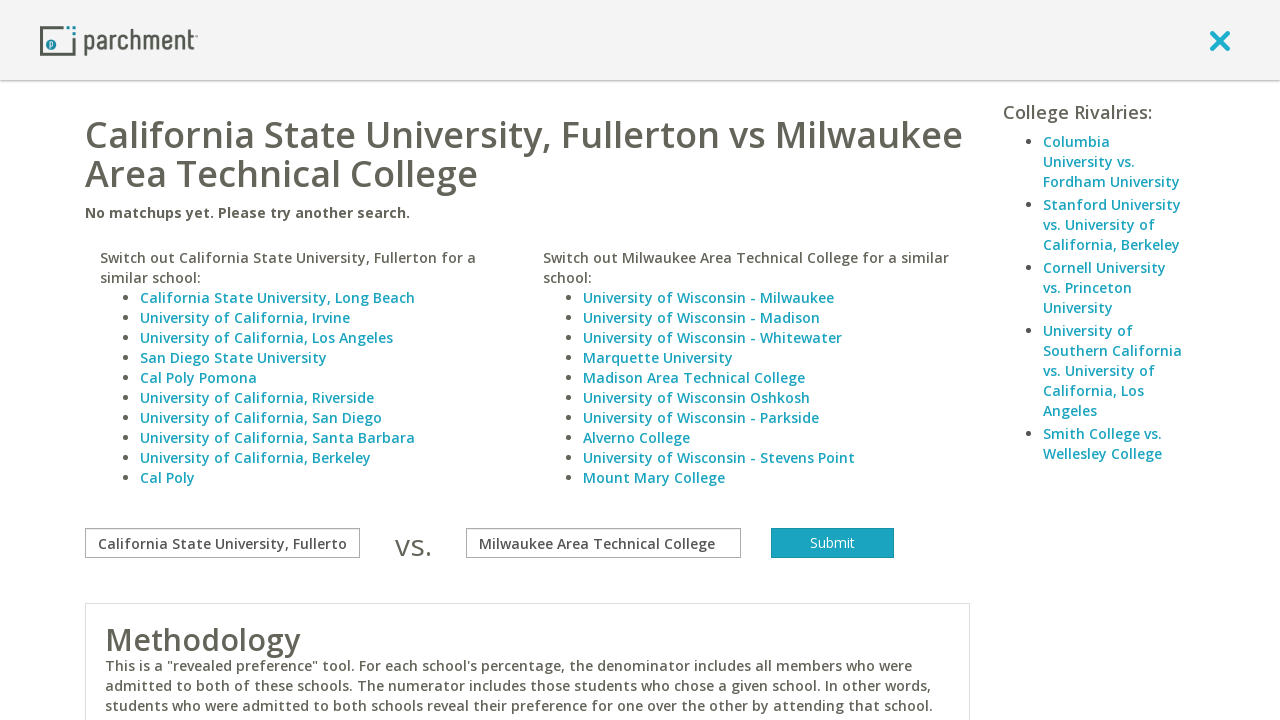

--- FILE ---
content_type: text/html; charset=UTF-8
request_url: https://www.parchment.com/c/college/tools/college-cross-admit-comparison.php?compare=California+State+University%2C+Fullerton&with=Milwaukee+Area+Technical+College
body_size: 6474
content:
<!DOCTYPE html>
<!--[if lt IE 7]>      <html class="no-js lt-ie9 lt-ie8 lt-ie7"> <![endif]-->
<!--[if IE 7]>         <html class="no-js lt-ie9 lt-ie8"> <![endif]-->
<!--[if IE 8]>         <html class="no-js lt-ie9"> <![endif]-->
<!--[if gt IE 8]><!--> <html class="no-js"> <!--<![endif]-->
        <head>
        <script src="//cdn.optimizely.com/js/776110198.js"></script>        <meta charset="utf-8" />
        <meta http-equiv="X-UA-Compatible" content="IE=edge,chrome=1" />
        <meta name="viewport" content="width=device-width, initial-scale=1, maximum-scale=1" />
        <title>Compare Colleges: Side-by-side college comparisons | Parchment - College admissions predictions.</title>
        <meta name="description" content="When students are admitted to two schools, they can only attend one. Find out which they prefer by matching up the two colleges." />        <link rel="icon" type="image/x-icon" href="https://www.parchment.com/c/asset/img/favicon.ico?v=1723068383" />
        <link rel="stylesheet" href="//fonts.googleapis.com/css?family=Open+Sans:400italic,600italic,300,400,600,700" type="text/css" media="screen" />
        <link rel="stylesheet" href="//ajax.googleapis.com/ajax/libs/jqueryui/1.9.2/themes/base/jquery.ui.all.css" type="text/css" media="screen" />
        <link rel="stylesheet" href="https://www.parchment.com/c/asset/css/parchment-7.1/custom-bootstrap.css?v=60" type="text/css" media="screen" />
        <link rel="stylesheet" href="https://www.parchment.com/c/asset/css/parchment-7.1/main.css?v=60" type="text/css" media="screen" />


        <link rel="stylesheet" href="https://www.parchment.com/c/asset/css/parchment-7.0/legacy.css?v=60" type="text/css" media="screen" />

        <script src="https://www.parchment.com/c/asset/js/vendor/modernizr/modernizr-2.6.2-respond-1.1.0.min.js?v=60" type="text/javascript"></script>
        <script type="text/javascript" src="https://www.google.com/recaptcha/api/js/recaptcha_ajax.js"></script>
        <script src="//ajax.googleapis.com/ajax/libs/jquery/1.8.3/jquery.min.js" type="text/javascript"></script>

        
        <script type="text/javascript">
            window.appContext = {
                "transcripturl" : "https://www.parchment.com/d",
                "contenturl" : "https://www.parchment.com/c",
                "collegeurl" : "https://www.parchment.com/c/college",
                "user" : {
                    "id" : ""
                }
            };

            (window.AppSettings  = window.AppSettings || {})['cms.admin.ajax.url'] = 'https://' + window.location.hostname + '/u/cms/wp-admin/admin-ajax.php';

        </script>

                    <script src="https://www.parchment.com/c/asset/js/vendor/jquery.tools/jquery.tools.js?v=60" type="text/javascript"></script>
                    <script src="https://www.parchment.com/c/asset/legacy/js/discussionCounter.js?v=60" type="text/javascript"></script>
                    <script src="https://www.parchment.com/c/asset/js/helper/jquery.custom.tools.js?v=60" type="text/javascript"></script>
                    <script src="https://www.parchment.com/c/asset/js/vendor/jquery.block/jquery.block.js?v=60" type="text/javascript"></script>
                    <script src="https://www.parchment.com/c/asset/js/vendor/jquery.address/jquery.address.js?v=60" type="text/javascript"></script>
                    <script src="https://www.parchment.com/c/asset/js/vendor/handlebars/handlebars.js?v=60" type="text/javascript"></script>
                    <script src="https://www.parchment.com/c/asset/js/vendor/jquery.validate/jquery.validate.min.js?v=60" type="text/javascript"></script>
                    <script src="https://www.parchment.com/c/includes/js/helpers.js?v=60" type="text/javascript"></script>
                    <script src="https://www.parchment.com/c/asset/legacy/js/main.js?v=60" type="text/javascript"></script>
                    <script src="https://www.parchment.com/c/includes/js/js.php?v=60" type="text/javascript"></script>
        

                
<style type='text/css'>
	.inner-view-container, .layout-right-info {
		font-family: Open Sans;
		font-weight: 600;
	}

	.inner-view-container h1 {
		text-transform: none;
		font-weight: 600;
	}

	.inner-view-container p {
		font-size: 14px;
	}

	.heading {
		font-size: 18px;
		font-weight: 600;
		text-transform: none;
	}

	.layout-right-info li {
		margin:0 0 3px 0;
		font-size: 14px;
	}

	.percentage {
		font-size:80px;
	}

	.college-matchup-comparison a h2 {
		font-weight: 600;
		text-transform: none;
	}

	.change-school {
		text-align: left;
		font-size: 14px;
	}

	.ui-autocomplete.ui-widget-content a {
		color: #777;
	}

	.ui-corner-all.ui-state-focus {
		background-color: #339EDB;
	}

	.box {
		border: 1px solid #DDDDDD;
		font-size: 14px;
	}

	.box h2 {
		font-weight: 600;
		margin: 0;
	}
</style>
        <script type="text/javascript">
          var _gaq = _gaq || [];
          _gaq.push(['_setAccount', 'UA-335339-2']);
          _gaq.push(['_trackPageview']);
          _gaq.push(['_trackPageLoadTime']);

          (function() {
            var ga = document.createElement('script'); ga.type = 'text/javascript'; ga.async = true;
            ga.src = ('https:' == document.location.protocol ? 'https://ssl' : 'http://www') + '.google-analytics.com/ga.js';
            var s = document.getElementsByTagName('script')[0]; s.parentNode.insertBefore(ga, s);
          })();
        </script>
    <script>(function(d, s, c) {var j = d.createElement(s),t = d.getElementsByTagName("s")[0]; j.src = "https://assets.observeinc.com/dist/bundles/apm-rum.umd.min.js"; j.onload = function() {elasticApm.init("c")}; t.parentNode.insertBefore(j, t) })(document, "script", {environment: "parchment-prod-us-west-2", serviceName: "parchment-chances", serverUrlPrefix: "?environment=parchment-prod-us-west-2&serviceName=parchment-chances", serverUrl: "https://103443579803.collect.observeinc.com/v1/http/rum", breakdownMetrics: true, distributedTracingOrigins: ["*"], distributedTracingHeaderName: "X-Observe-Rum-Id", propagateTracestate: true, logLevel: "error", session:true, apiVersion: 2, apmRequest({ xhr }) { xhr.setRequestHeader("Authorization", "Bearer ds16aNCjtiqfrZoQQXD4:VgG_8TeNhVZY0caFZdlGSPDr7MOuir6v"); return true }})</script></head>
    <body class="layout-default user-logged-out">
        <script>
            window.dataLayer = window.dataLayer || [];
        </script>
        <!-- Google Tag Manager -->
        <noscript><iframe src="//www.googletagmanager.com/ns.html?id=GTM-TKZPRH"
                          height="0" width="0" style="display:none;visibility:hidden"></iframe></noscript>
        <script>(function(w,d,s,l,i){w[l]=w[l]||[];w[l].push({'gtm.start':
                new Date().getTime(),event:'gtm.js'});var f=d.getElementsByTagName(s)[0],
                j=d.createElement(s),dl=l!='dataLayer'?'&l='+l:'';j.async=true;j.src=
                '//www.googletagmanager.com/gtm.js?id='+i+dl;f.parentNode.insertBefore(j,f);
            })(window,document,'script','dataLayer','GTM-TKZPRH');</script>
        <!-- End Google Tag Manager -->

        <!--[if lt IE 7]>
            <p class="chromeframe">You are using an <strong>outdated</strong> browser. Please <a href="http://browsehappy.com/">upgrade your browser</a> or <a href="http://www.google.com/chromeframe/?redirect=true">activate Google Chrome Frame</a> to improve your experience.</p>
        <![endif]-->
        <div class="page-wrapper" id="pageWrapper">
            
<header class="guest-header" id="guest-header" role="banner">
    <div class="header-container box-shadow-1">
        <div class="container">
            <div class="header-navigation clearfix">
                <nav class="navbar navbar-default" role="navigation">
                    <div class="container-fluid">
                        <div class="navbar-header">
                            <a class="logo" href="https://www.parchment.com" aria-label="Home page">
                                <img src="https://www.parchment.com/c/asset/img/logos/banner_logo.png"
                                     alt="Parchment banner logo"/>
                            </a>
                        </div>

                        <div class="navbar-links pull-right">
                            <a href="javascript:void(0)" onclick="window.history.go(-1); return false;" aria-label="close">
                                <i class="icon-exit" ></i>
                            </a>
                        </div>
                    </div>
                </nav>
            </div>
        </div>
    </div>
</header>            <div class="content-wrapper">
                <div class="main-content">
                    <div class="container">
                        <div class="body" style="">
                            


<div class="clearfix" id="inner-view-layout-right-two-column">
    
    <div class="inner-view clearfix">
        <div class="inner-view-container">
            
<div>
	<h1 class="muted">California State University, Fullerton vs Milwaukee Area Technical College</h1>
		<p class='muted'>
		<b>No matchups yet. Please try another search.</b>
	</p>
	</div>

<div style="clear"></div>

<div>
	<div>
		<div class="col-md-6 col-xs-6">
					<div class='buffer-top-small change-school muted'>
				Switch out California State University, Fullerton for a similar school:<br />
				<ul>
					<li><a href='https://www.parchment.com/c/college/tools/college-cross-admit-comparison.php?compare=California+State+University%2C+Long+Beach&with=Milwaukee+Area+Technical+College'>California State University, Long Beach</a></li><li><a href='https://www.parchment.com/c/college/tools/college-cross-admit-comparison.php?compare=University+of+California%2C+Irvine&with=Milwaukee+Area+Technical+College'>University of California, Irvine</a></li><li><a href='https://www.parchment.com/c/college/tools/college-cross-admit-comparison.php?compare=University+of+California%2C+Los+Angeles&with=Milwaukee+Area+Technical+College'>University of California, Los Angeles</a></li><li><a href='https://www.parchment.com/c/college/tools/college-cross-admit-comparison.php?compare=San+Diego+State+University&with=Milwaukee+Area+Technical+College'>San Diego State University</a></li><li><a href='https://www.parchment.com/c/college/tools/college-cross-admit-comparison.php?compare=Cal+Poly+Pomona&with=Milwaukee+Area+Technical+College'>Cal Poly Pomona</a></li><li><a href='https://www.parchment.com/c/college/tools/college-cross-admit-comparison.php?compare=University+of+California%2C+Riverside&with=Milwaukee+Area+Technical+College'>University of California, Riverside</a></li><li><a href='https://www.parchment.com/c/college/tools/college-cross-admit-comparison.php?compare=University+of+California%2C+San+Diego&with=Milwaukee+Area+Technical+College'>University of California, San Diego</a></li><li><a href='https://www.parchment.com/c/college/tools/college-cross-admit-comparison.php?compare=University+of+California%2C+Santa+Barbara&with=Milwaukee+Area+Technical+College'>University of California, Santa Barbara</a></li><li><a href='https://www.parchment.com/c/college/tools/college-cross-admit-comparison.php?compare=University+of+California%2C+Berkeley&with=Milwaukee+Area+Technical+College'>University of California, Berkeley</a></li><li><a href='https://www.parchment.com/c/college/tools/college-cross-admit-comparison.php?compare=Cal+Poly&with=Milwaukee+Area+Technical+College'>Cal Poly</a></li>				</ul>
			</div>
		</div>

		<div class="col-md-6 col-xs-6">
					<div class='buffer-top-small change-school muted'>
				Switch out Milwaukee Area Technical College for a similar school:<br />
				<ul>
					<li><a href='https://www.parchment.com/c/college/tools/college-cross-admit-comparison.php?compare=California+State+University%2C+Fullerton&with=University+of+Wisconsin+-+Milwaukee'>University of Wisconsin - Milwaukee</a></li><li><a href='https://www.parchment.com/c/college/tools/college-cross-admit-comparison.php?compare=California+State+University%2C+Fullerton&with=University+of+Wisconsin+-+Madison'>University of Wisconsin - Madison</a></li><li><a href='https://www.parchment.com/c/college/tools/college-cross-admit-comparison.php?compare=California+State+University%2C+Fullerton&with=University+of+Wisconsin+-+Whitewater'>University of Wisconsin - Whitewater</a></li><li><a href='https://www.parchment.com/c/college/tools/college-cross-admit-comparison.php?compare=California+State+University%2C+Fullerton&with=Marquette+University'>Marquette University</a></li><li><a href='https://www.parchment.com/c/college/tools/college-cross-admit-comparison.php?compare=California+State+University%2C+Fullerton&with=Madison+Area+Technical+College'>Madison Area Technical College</a></li><li><a href='https://www.parchment.com/c/college/tools/college-cross-admit-comparison.php?compare=California+State+University%2C+Fullerton&with=University+of+Wisconsin+Oshkosh'>University of Wisconsin Oshkosh</a></li><li><a href='https://www.parchment.com/c/college/tools/college-cross-admit-comparison.php?compare=California+State+University%2C+Fullerton&with=University+of+Wisconsin+-+Parkside'>University of Wisconsin - Parkside</a></li><li><a href='https://www.parchment.com/c/college/tools/college-cross-admit-comparison.php?compare=California+State+University%2C+Fullerton&with=Alverno+College'>Alverno College</a></li><li><a href='https://www.parchment.com/c/college/tools/college-cross-admit-comparison.php?compare=California+State+University%2C+Fullerton&with=University+of+Wisconsin+-+Stevens+Point'>University of Wisconsin - Stevens Point</a></li><li><a href='https://www.parchment.com/c/college/tools/college-cross-admit-comparison.php?compare=California+State+University%2C+Fullerton&with=Mount+Mary+College'>Mount Mary College</a></li>				</ul>
			</div>
		</div>
	</div>

	<div class="clear"></div>

	<form method="GET" action="/c/college/tools/college-cross-admit-comparison.php" class='buffer-top'>
				<div class='muted row'>
			<div class="col-sm-4 form-group">
				<input
					title="compare"  
					type="text" 
					class="autocomplete form-control" 
					data-mcmodifiers='{"tool":"institutionSearch","handler":"autocompleteWithInstName"}' 
					name="compare" 
					value="California State University, Fullerton"
					aria-labelledby="compare-field-label"
					aria-label="compare" 
					onfocus="$j(this).val('');" />
			</div>
			<div class="col-sm-1 text-center h2 buffer-top-none">
				vs.
			</div>
			<div class="col-sm-4 form-group">
				<input
					title="with" 
					type="text" 
					class="autocomplete form-control" 
					data-mcmodifiers='{"tool":"institutionSearch","handler":"autocompleteWithInstName"}' 
					name="with" 
					value="Milwaukee Area Technical College"
					aria-label="with"  
					onfocus="$j(this).val('');" />
			</div>
			<div class="col-sm-2">
				<input type="submit" value="Submit" class="btn btn-primary btn-block" />
			</div>
		</div>
	</form>

	<div style="clear:both;"></div>

	<div class="box muted buffer-top" id="box2">
		<h2>Methodology</h2>
		This is a "revealed preference" tool. For each school's percentage, the denominator includes all members who were admitted to both of these schools.
		The numerator includes those students who chose a given school. In other words, students who were admitted to both schools
		reveal their preference for one over the other by attending that school. To test for statistical significance at the 95% level,
		<a href='http://en.wikipedia.org/wiki/Binomial_proportion_confidence_interval#Wilson_score_interval'>Wilson's method</a> is employed.
		<br />
		<br />
		We hope you enjoy this new tool from Parchment, a site dedicated to helping you find the best colleges.
		<br />
	</div>	

</div>

        </div>

                    <div class="layout-right-info">
                                    <div class="layout-formatted">
                        
	<h5 class='heading muted'>College Rivalries:</h5>
	<ul><li><a href='https://www.parchment.com/c/college/tools/college-cross-admit-comparison.php?compare=Columbia+University&with=Fordham+University'>Columbia University vs. Fordham University</a></li><li><a href='https://www.parchment.com/c/college/tools/college-cross-admit-comparison.php?compare=Stanford+University&with=University+of+California%2C+Berkeley'>Stanford University vs. University of California, Berkeley</a></li><li><a href='https://www.parchment.com/c/college/tools/college-cross-admit-comparison.php?compare=Cornell+University&with=Princeton+University'>Cornell University vs. Princeton University</a></li><li><a href='https://www.parchment.com/c/college/tools/college-cross-admit-comparison.php?compare=University+of+Southern+California&with=University+of+California%2C+Los+Angeles'>University of Southern California vs. University of California, Los Angeles</a></li><li><a href='https://www.parchment.com/c/college/tools/college-cross-admit-comparison.php?compare=Smith+College&with=Wellesley+College'>Smith College vs. Wellesley College</a></li>                    </div>
                            </div>
            </div>
</div>
                            <!-- End .viewport -->
                        </div>
                    </div>
                </div>
                <footer class="global-footer box-top-shadow-1" role="contentinfo">
    <div class="global-footer__basement-bar">
        <div class="container-fluid">
            <div class="row align-items-center">
                <div class="col-md-5"></div>
                <div class="col-sm-2">
                    <div class="global-footer__basement-bar-logo">
                        <a href="https://www.parchment.com" aria-label="Home page">
                            <img src="https://www.parchment.com/c/asset/img/logos/banner_logo.png"
                                 alt="Parchment banner logo"/>
                        </a>
                    </div>
                </div>
                <div class="col-sm-10 col-md-5">
                    <div class="global-footer__basement-bar-legal">
                        <div class="global-footer__basement-bar-legal-col">
                            <nav id="legal-nav" class="legal-nav">
                                <ul id="menu-legal" class="menu">
                                    <li class="menu-item menu-item-type-post_type menu-item-object-page">
                                        <a href="http://www.parchment.com/terms-of-use/"">Terms of Use</a>
                                    </li>
                                    <li class="menu-item menu-item-type-post_type menu-item-object-page">
                                        <a href="http://www.parchment.com/privacy-policy/">Privacy Policy</a>
                                    </li>
                                </ul>
                            </nav>
                        </div>
                        <div class="global-footer__basement-bar-legal-col">
                            &copy; 2026 Parchment
                        </div>
                    </div>
                </div>
            </div>
        </div>
    </div>
</footer>
            </div>
        </div>

        <div id="GlobalTemplates" style="display: none;">
            <script id="ShareCollegeAcceptanceToFacebookTemplate" type="text/x-handlebars-template">
                <div id="ShareCollegeAcceptanceToFacebook" title="{{title}}">
                    <h4 class='title muted' style='text-transform: none; font-weight: 600;'>Tell your friends.</h4>
                    <p class='desc muted' style='font-size: 14px; font-weight: 600;'>
                        It's time to celebrate! Let your friends know which
                        college you're attending by sharing the awesome news on Facebook.
                    </p>
                    <label class="preview" style="font-size: 16px;">Preview:</label>
                    <div class="box preview">
                        <div class="logo"><img src="{{image}}" /></div>
                        <div>
                            <div class='title muted' style="font-size: 18px;">I'm going to {{name}}!</div>
                            <div class='subtitle' style='font-size: 14px; font-weight: 600;'><a href="https://www.parchment.com">https://www.parchment.com</a></div>
                            <br />
                            <p class='muted' style='font-size: 14px; font-weight: 600;'>
                                College applications are officially over.
                                I applied, I got in and now I'm going.
                            </p>
                        </div>
                        <div class="clear"></div>
                    </div>
                    <div class="buttons">
                        <a name="fb_share" class='btn btn-primary' share_url="{{url}}" href="{{fb_url}}" style="text-decoration: none; font-size: 14px; font-weight: 600; "><span class="fb_share_size_Small "><span class="FBConnectButton FBConnectButton_Small" style="cursor:pointer;"><span class="FBConnectButton_Text">Share</span></span><span class="fb_share_count_nub_right fb_share_no_count"></span><span class="fb_share_count fb_share_no_count fb_share_count_right"><span class="fb_share_count_inner">&nbsp;</span></span></span></a>
                        <a class="nothanks btn btn-muted" href="javascript:void(0)" style="font-size: 14px; font-weight: 600; color: #FFF;">No Thanks.</a>
                    </div>
                </div>
            </script>
            <script id="LoadingContent" type="text/x-handlebars-template">
                <div class="LoadingContentWidget">
                    <div class="text">Loading&hellip;</div>
                    <div class="animation"><img src="$imagesUrl/site-chrome/load.gif" /></div>
                </div>
            </script>

            <script id="ErrorContent" type="text/x-handlebars-template">
                <div class="LoadingContentWidget">
                    <div class="text">An error occured while trying to retrieve your data.</div>
                </div>
            </script>

            <script id="MultiSelectAutocompleteItem" type="text/x-handlebars-partial">
                <div>
                    <i class="fa fa-times muted" style="cursor: pointer;" name='remove'></i>
                    <span class="label">{{label}}</span>
                    <input type='hidden' class='select-id' name='{{name}}[]' value='{{id}}' />
                </div>
            </script>
        </div>
                            <script src="//ajax.googleapis.com/ajax/libs/jqueryui/1.9.2/jquery-ui.min.js?v=60" type="text/javascript"></script>
                    <script src="https://www.parchment.com/c/asset/js/vendor/jquery.validate/additional-methods.min.js?v=60" type="text/javascript"></script>
                    <script src="https://www.parchment.com/c/asset/js/vendor/jquery.idle/jquery.idle.min.js?v=60" type="text/javascript"></script>
                    <script src="https://www.parchment.com/c/asset/js/vendor/jquery.cookie/jquery.cookie.js?v=60" type="text/javascript"></script>
                    <script src="https://www.parchment.com/c/asset/js/vendor/jquery.placeholder/jquery.placeholder.min.js?v=60" type="text/javascript"></script>
                    <script src="https://www.parchment.com/c/asset/js/vendor/underscore/underscore.min.js?v=60" type="text/javascript"></script>
                    <script src="https://www.parchment.com/c/asset/js/vendor/backbone/backbone.min.js?v=60" type="text/javascript"></script>
                    <script src="https://www.parchment.com/c/asset/js/parchment-7.1/bootstrap.min.js?v=60" type="text/javascript"></script>
                    <script src="https://www.parchment.com/c/asset/js/vendor/bootstrap.switch/bootstrap.switch.js?v=60" type="text/javascript"></script>
                    <script src="https://www.parchment.com/c/asset/js/vendor/backbone.modelbinder/Backbone.ModelBinder.min.js?v=60" type="text/javascript"></script>
                    <script src="https://www.parchment.com/c/asset/js/vendor/backbone.modelbinder/Backbone.CollectionBinder.min.js?v=60" type="text/javascript"></script>
                    <script src="https://www.parchment.com/c/asset/js/vendor/backbone.layoutmanager/backbone.layoutmanager.js?v=60" type="text/javascript"></script>
                    <script src="https://www.parchment.com/c/asset/js/vendor/backbone.subviews/backbone.subviews.js?v=60" type="text/javascript"></script>
                    <script src="https://www.parchment.com/c/asset/js/vendor/moment/moment.min.js?v=60" type="text/javascript"></script>
                    <script src="https://www.parchment.com/c/asset/js/vendor/lockfixed/jquery.lockfixed.min.js?v=60" type="text/javascript"></script>
                    <script src="https://www.parchment.com/c/asset/js/plugins.js?v=60" type="text/javascript"></script>
                    <script src="https://www.parchment.com/c/asset/js/handlebars_helpers.js?v=60" type="text/javascript"></script>
                    <script src="https://www.parchment.com/c/asset/js/userbox.js?v=60" type="text/javascript"></script>
                    <script src="https://www.parchment.com/c/asset/js/routers/BasePageRouter.js?v=60" type="text/javascript"></script>
                    <script src="https://www.parchment.com/c/asset/js/views/BaseView.js?v=60" type="text/javascript"></script>
                    <script src="https://www.parchment.com/c/asset/js/views/DialogView.js?v=60" type="text/javascript"></script>
                    <script src="https://www.parchment.com/c/asset/js/views/EndlessInputView.js?v=60" type="text/javascript"></script>
                    <script src="https://www.parchment.com/c/asset/js/models/SearchModel.js?v=60" type="text/javascript"></script>
                    <script src="https://www.parchment.com/c/asset/js/parchment-7.1/plugins.js?v=60" type="text/javascript"></script>
                    <script src="https://www.parchment.com/c/asset/js/parchment-7.1/helpers/discussion-counter.js?v=60" type="text/javascript"></script>
                    <script src="https://www.parchment.com/c/asset/js/main.js?v=60" type="text/javascript"></script>
                    <script src="https://www.parchment.com/c/asset/js/account_dropdown.js?v=60" type="text/javascript"></script>
                    <script src="https://www.parchment.com/c/asset/js/views/BootStrapModalView.js?v=60" type="text/javascript"></script>
            </body>
</html>


--- FILE ---
content_type: text/javascript; charset=utf-8
request_url: https://cdn.optimizely.com/js/776110198.js
body_size: 82781
content:








(function(){



geolocation = {};
geolocation.requestGeo=function(c){geolocation.cdn3Requested=+new Date;var b=document.head||document.getElementsByTagName("head")[0]||document.documentElement,a=document.createElement("script");a.type="text/javascript";a.async=!0;a.src=c;b.insertBefore(a,b.firstChild)};


var optly={nativity:{}};optly.nativity.getNativeGetElementsByClassName=function(){var a=document.getElementsByClassName;if(!optly.nativity.isNativeFunction(a))var a=(window.optimizely||{}).getElementsByClassName,b=(window.optly||{}).getElementsByClassName,a=optly.nativity.isNativeFunction(a)?a:optly.nativity.isNativeFunction(b)?b:null;return a};optly.nativity.isNativeFunction=function(a){return a&&-1!==String(a).indexOf("[native code]")};optly.Cleanse={};optly.Cleanse.each=function(a,b,d){var h=!!Object.prototype.__lookupGetter__,e=!!Object.prototype.__lookupSetter__,c;for(c in a)if(a.hasOwnProperty(c)){var f=h?a.__lookupGetter__(c):null,g=e?a.__lookupSetter__(c):null;try{b.call(d,c,!f?a[c]:null,f,g)}catch(i){}}};
optly.Cleanse.finish=function(){if(optly.Cleanse.running){optly.Cleanse.running=!1;optly.Cleanse.each(optly.Cleanse.types,function(a,d){Object.prototype.__defineGetter__&&optly.Cleanse.each(optly.Cleanse.getters[a],function(c,b){d.prototype.__defineGetter__(c,b);optly.Cleanse.log("restored getter",a,c)});Object.prototype.__defineSetter__&&optly.Cleanse.each(optly.Cleanse.setters[a],function(c,b){d.prototype.__defineSetter__(c,b);optly.Cleanse.log("restored setter",a,c)});optly.Cleanse.each(optly.Cleanse.properties[a],
function(b,f){d.prototype[b]=f;optly.Cleanse.log("restored property",a,b)})});optly.Cleanse.unfixGetElementsByClassName();optly.Cleanse.log("finish");var a=window.console;if((-1!==window.location.hash.indexOf("optimizely_log=true")||-1!==window.location.search.indexOf("optimizely_log=true"))&&a&&a.log)for(var b=optly.Cleanse.logs,d=0;d<b.length;d++)a.log(b[d])}};
optly.Cleanse.log=function(a,b,d){b?(b=b.replace(/_/g,""),optly.Cleanse.logs.push("Optimizely / Info / Cleanse / "+a+": "+b+"."+d)):optly.Cleanse.logs.push("Optimizely / Info / Cleanse / "+a)};
optly.Cleanse.start=function(){var a=window.location.hostname;if(!(-1!==a.indexOf("optimizely")&&-1===a.indexOf("edit")&&-1===a.indexOf("preview")&&-1===a.indexOf("test")))if(optly.Cleanse.running)optly.Cleanse.log("already running so didn't start");else{optly.Cleanse.log("start");optly.Cleanse.running=!0;for(var b in optly.Cleanse.types)optly.Cleanse.types[b]||delete optly.Cleanse.types[b];optly.Cleanse.each(optly.Cleanse.types,function(a,b){optly.Cleanse.getters[a]={};optly.Cleanse.properties[a]=
{};optly.Cleanse.setters[a]={};optly.Cleanse.each(b.prototype,function(e,c,f,g){optly.nativity.isNativeFunction(c)||optly.nativity.isNativeFunction(f)||optly.nativity.isNativeFunction(g)?optly.Cleanse.log("ignore native code",a,e):(f?(optly.Cleanse.getters[a][e]=f,optly.Cleanse.log("cleansed getter",a,e)):(optly.Cleanse.properties[a][e]=c,optly.Cleanse.log("cleansed property",a,e)),g&&(optly.Cleanse.setters[a][e]=g,optly.Cleanse.log("cleansed setter",a,e)),delete b.prototype[e])})});optly.Cleanse.fixGetElementsByClassName();
optly.Cleanse.hasRunStart=!0}};optly.Cleanse.fixGetElementsByClassName=function(){if(!optly.nativity.isNativeFunction(document.getElementsByClassName)){var a=optly.nativity.getNativeGetElementsByClassName();a?(optly.Cleanse.getElementsByClassName=document.getElementsByClassName,document.getElementsByClassName=a):optly.Cleanse.log("Error: native HTMLElement.prototype.getElementsByClassName missing")}};
optly.Cleanse.unfixGetElementsByClassName=function(){optly.Cleanse.getElementsByClassName&&(document.getElementsByClassName=optly.Cleanse.getElementsByClassName,optly.Cleanse.getElementsByClassName=null)};optly.Cleanse.getElementsByClassName=null;optly.Cleanse.getters={};optly.Cleanse.logs=[];optly.Cleanse.properties={};optly.Cleanse.setters={};optly.Cleanse.types={Object_:Object};window.optly=window.optly||{};window.optly.Cleanse={finish:optly.Cleanse.finish,logs:optly.Cleanse.logs,start:optly.Cleanse.start};
optly.Cleanse.start();
var $=function(r,m){function Za(a,b,d){if(d===m&&1===a.nodeType)if(d="data-"+b.replace(Zb,"-$1").toLowerCase(),d=a.getAttribute(d),"string"===typeof d){try{d="true"===d?!0:"false"===d?!1:"null"===d?null:!c.isNaN(d)?parseFloat(d):$b.test(d)?c.parseJSON(d):d}catch(e){}c.data(a,b,d)}else d=m;return d}function Ca(a){for(var b in a)if("toJSON"!==b)return!1;return!0}function $a(a,b,d){var e=b+"defer",f=b+"queue",g=b+"mark",h=c.data(a,e,m,!0);h&&(("queue"===d||!c.data(a,f,m,!0))&&("mark"===d||!c.data(a,
g,m,!0)))&&setTimeout(function(){!c.data(a,f,m,!0)&&!c.data(a,g,m,!0)&&(c.removeData(a,e,!0),h.resolve())},0)}function B(){return!1}function ea(){return!0}function ab(a,b,d){var e=c.extend({},d[0]);e.type=a;e.originalEvent={};e.liveFired=m;c.event.handle.call(b,e);e.isDefaultPrevented()&&d[0].preventDefault()}function ac(a){var b,d,e,f,g,h,i,j,v,m,l,k=[];f=[];g=c._data(this,"events");if(!(a.liveFired===this||!g||!g.live||a.target.disabled||a.button&&"click"===a.type)){a.namespace&&(l=RegExp("(^|\\.)"+
a.namespace.split(".").join("\\.(?:.*\\.)?")+"(\\.|$)"));a.liveFired=this;var n=g.live.slice(0);for(i=0;i<n.length;i++)g=n[i],g.origType.replace(Da,"")===a.type?f.push(g.selector):n.splice(i--,1);f=c(a.target).closest(f,a.currentTarget);j=0;for(v=f.length;j<v;j++){m=f[j];for(i=0;i<n.length;i++)if(g=n[i],m.selector===g.selector&&(!l||l.test(g.namespace))&&!m.elem.disabled){h=m.elem;e=null;if("mouseenter"===g.preType||"mouseleave"===g.preType)a.type=g.preType,(e=c(a.relatedTarget).closest(g.selector)[0])&&
c.contains(h,e)&&(e=h);(!e||e!==h)&&k.push({elem:h,handleObj:g,level:m.level})}}j=0;for(v=k.length;j<v;j++){f=k[j];if(d&&f.level>d)break;a.currentTarget=f.elem;a.data=f.handleObj.data;a.handleObj=f.handleObj;l=f.handleObj.origHandler.apply(f.elem,arguments);if(!1===l||a.isPropagationStopped())if(d=f.level,!1===l&&(b=!1),a.isImmediatePropagationStopped())break}return b}}function ga(a,b){return(a&&"*"!==a?a+".":"")+b.replace(bc,"`").replace(cc,"&")}function bb(a,b,d){b=b||0;if(c.isFunction(b))return c.grep(a,
function(a,e){return!!b.call(a,e,a)===d});if(b.nodeType)return c.grep(a,function(a){return a===b===d});if("string"===typeof b){var e=c.grep(a,function(a){return 1===a.nodeType});if(dc.test(b))return c.filter(b,e,!d);b=c.filter(b,e)}return c.grep(a,function(a){return 0<=c.inArray(a,b)===d})}function cb(a,b){if(1===b.nodeType&&c.hasData(a)){var d=c.expando,e=c.data(a),f=c.data(b,e);if(e=e[d]){var g=e.events,f=f[d]=c.extend({},e);if(g){delete f.handle;f.events={};for(var h in g){d=0;for(e=g[h].length;d<
e;d++)c.event.add(b,h+(g[h][d].namespace?".":"")+g[h][d].namespace,g[h][d],g[h][d].data)}}}}}function db(a,b){var d;if(1===b.nodeType){b.clearAttributes&&b.clearAttributes();b.mergeAttributes&&b.mergeAttributes(a);d=b.nodeName.toLowerCase();if("object"===d)b.outerHTML=a.outerHTML;else if("input"===d&&("checkbox"===a.type||"radio"===a.type)){if(a.checked&&(b.defaultChecked=b.checked=a.checked),b.value!==a.value)b.value=a.value}else if("option"===d)b.selected=a.defaultSelected;else if("input"===d||
"textarea"===d)b.defaultValue=a.defaultValue;b.removeAttribute(c.expando)}}function ha(a){return"getElementsByTagName"in a?a.getElementsByTagName("*"):"querySelectorAll"in a?a.querySelectorAll("*"):[]}function eb(a){if("checkbox"===a.type||"radio"===a.type)a.defaultChecked=a.checked}function fb(a){c.nodeName(a,"input")?eb(a):"getElementsByTagName"in a&&c.grep(a.getElementsByTagName("input"),eb)}function ec(a,b){b.src?c.ajax({url:b.src,async:!1,dataType:"script"}):c.globalEval((b.text||b.textContent||
b.innerHTML||"").replace(fc,"/*$0*/"));b.parentNode&&b.parentNode.removeChild(b)}function gb(a,b,d){var e="width"===b?a.offsetWidth:a.offsetHeight,f="width"===b?gc:hc;if(0<e)return"border"!==d&&c.each(f,function(){d||(e-=parseFloat(c.css(a,"padding"+this))||0);e="margin"===d?e+(parseFloat(c.css(a,d+this))||0):e-(parseFloat(c.css(a,"border"+this+"Width"))||0)}),e+"px";e=C(a,b,b);if(0>e||null==e)e=a.style[b]||0;e=parseFloat(e)||0;d&&c.each(f,function(){e+=parseFloat(c.css(a,"padding"+this))||0;"padding"!==
d&&(e+=parseFloat(c.css(a,"border"+this+"Width"))||0);"margin"===d&&(e+=parseFloat(c.css(a,d+this))||0)});return e+"px"}function hb(a){return function(b,d){"string"!==typeof b&&(d=b,b="*");if(c.isFunction(d))for(var e=b.toLowerCase().split(ib),f=0,g=e.length,h,i;f<g;f++)h=e[f],(i=/^\+/.test(h))&&(h=h.substr(1)||"*"),h=a[h]=a[h]||[],h[i?"unshift":"push"](d)}}function ia(a,b,d,e,c,g){c=c||b.dataTypes[0];g=g||{};g[c]=!0;for(var c=a[c],h=0,i=c?c.length:0,j=a===Ea,v;h<i&&(j||!v);h++)v=c[h](b,d,e),"string"===
typeof v&&(!j||g[v]?v=m:(b.dataTypes.unshift(v),v=ia(a,b,d,e,v,g)));if((j||!v)&&!g["*"])v=ia(a,b,d,e,"*",g);return v}function jb(a,b){var d,e,f=c.ajaxSettings.flatOptions||{};for(d in b)b[d]!==m&&((f[d]?a:e||(e={}))[d]=b[d]);e&&c.extend(!0,a,e)}function Fa(a,b,d,e){if(c.isArray(b))c.each(b,function(b,f){d||ic.test(a)?e(a,f):Fa(a+"["+("object"===typeof f||c.isArray(f)?b:"")+"]",f,d,e)});else if(!d&&null!=b&&"object"===typeof b)for(var f in b)Fa(a+"["+f+"]",b[f],d,e);else e(a,b)}function kb(){try{return new r.XMLHttpRequest}catch(a){}}
function lb(){setTimeout(jc,0);return ja=c.now()}function jc(){ja=m}function I(a,b){var d={};c.each(mb.concat.apply([],mb.slice(0,b)),function(){d[this]=a});return d}function nb(a){if(!Ga[a]){var b=l.body,d=c("<"+a+">").appendTo(b),e=d.css("display");d.remove();if("none"===e||""===e){z||(z=l.createElement("iframe"),z.frameBorder=z.width=z.height=0);b.appendChild(z);if(!D||!z.createElement)D=(z.contentWindow||z.contentDocument).document,D.write(("CSS1Compat"===l.compatMode?"<!doctype html>":"")+"<html><body>"),
D.close();d=D.createElement(a);D.body.appendChild(d);e=c.css(d,"display");b.removeChild(z)}Ga[a]=e}return Ga[a]}function Ha(a){return c.isWindow(a)?a:9===a.nodeType?a.defaultView||a.parentWindow:!1}var l=r.document,kc=r.location,c,ob=function(){if(!k.isReady){try{l.documentElement.doScroll("left")}catch(a){setTimeout(ob,1);return}k.ready()}},k=function(a,b){return new k.fn.init(a,b,pb)},lc=r.jQuery,mc=r.$,pb,nc=/^(?:[^#<]*(<[\w\W]+>)[^>]*$|#([\w\-]*)$)/,qb=/\S/,rb=/^\s+/,sb=/\s+$/,oc=/\d/,pc=/^<(\w+)\s*\/?>(?:<\/\1>)?$/,
qc=/^[\],:{}\s]*$/,rc=/\\(?:["\\\/bfnrt]|u[0-9a-fA-F]{4})/g,sc=/"[^"\\\n\r]*"|true|false|null|-?\d+(?:\.\d*)?(?:[eE][+\-]?\d+)?/g,tc=/(?:^|:|,)(?:\s*\[)+/g,uc=/(webkit)[ \/]([\w.]+)/,vc=/(opera)(?:.*version)?[ \/]([\w.]+)/,wc=/(msie) ([\w.]+)/,xc=/(mozilla)(?:.*? rv:([\w.]+))?/,yc=/-([a-z]|[0-9])/ig,zc=/^-ms-/,Ac=function(a,b){return(b+"").toUpperCase()},Bc=r.navigator.userAgent,ka,la,L,Cc=Object.prototype.toString,Ia=Object.prototype.hasOwnProperty,Ja=Array.prototype.push,Y=Array.prototype.slice,
tb=String.prototype.trim,ub=Array.prototype.indexOf,vb={};k.fn=k.prototype={constructor:k,init:function(a,b,d){var e;if(!a)return this;if(a.nodeType)return this.context=this[0]=a,this.length=1,this;if("body"===a&&!b&&l.body)return this.context=l,this[0]=l.body,this.selector=a,this.length=1,this;if("string"===typeof a){if((e="<"===a.charAt(0)&&">"===a.charAt(a.length-1)&&3<=a.length?[null,a,null]:nc.exec(a))&&(e[1]||!b)){if(e[1])return d=(b=b instanceof k?b[0]:b)?b.ownerDocument||b:l,(a=pc.exec(a))?
k.isPlainObject(b)?(a=[l.createElement(a[1])],k.fn.attr.call(a,b,!0)):a=[d.createElement(a[1])]:(a=k.buildFragment([e[1]],[d]),a=(a.cacheable?k.clone(a.fragment):a.fragment).childNodes),k.merge(this,a);if((b=l.getElementById(e[2]))&&b.parentNode){if(b.id!==e[2])return d.find(a);this.length=1;this[0]=b}this.context=l;this.selector=a;return this}return!b||b.jquery?(b||d).find(a):this.constructor(b).find(a)}if(k.isFunction(a))return d.ready(a);a.selector!==m&&(this.selector=a.selector,this.context=a.context);
return k.makeArray(a,this)},selector:"",jquery:"1.6.4",length:0,size:function(){return this.length},toArray:function(){return Y.call(this,0)},get:function(a){return null==a?this.toArray():0>a?this[this.length+a]:this[a]},pushStack:function(a,b,d){var e=this.constructor();k.isArray(a)?Ja.apply(e,a):k.merge(e,a);e.prevObject=this;e.context=this.context;"find"===b?e.selector=this.selector+(this.selector?" ":"")+d:b&&(e.selector=this.selector+"."+b+"("+d+")");return e},each:function(a,b){return k.each(this,
a,b)},ready:function(a){k.bindReady();la.done(a);return this},eq:function(a){return-1===a?this.slice(a):this.slice(a,+a+1)},first:function(){return this.eq(0)},last:function(){return this.eq(-1)},slice:function(){return this.pushStack(Y.apply(this,arguments),"slice",Y.call(arguments).join(","))},map:function(a){return this.pushStack(k.map(this,function(b,d){return a.call(b,d,b)}))},end:function(){return this.prevObject||this.constructor(null)},push:Ja,sort:[].sort,splice:[].splice};k.fn.init.prototype=
k.fn;k.extend=k.fn.extend=function(){var a,b,d,e,c,g=arguments[0]||{},h=1,i=arguments.length,j=!1;"boolean"===typeof g&&(j=g,g=arguments[1]||{},h=2);"object"!==typeof g&&!k.isFunction(g)&&(g={});i===h&&(g=this,--h);for(;h<i;h++)if(null!=(a=arguments[h]))for(b in a)d=g[b],e=a[b],g!==e&&(j&&e&&(k.isPlainObject(e)||(c=k.isArray(e)))?(c?(c=!1,d=d&&k.isArray(d)?d:[]):d=d&&k.isPlainObject(d)?d:{},g[b]=k.extend(j,d,e)):e!==m&&(g[b]=e));return g};k.extend({noConflict:function(a){r.$===k&&(r.$=mc);a&&r.jQuery===
k&&(r.jQuery=lc);return k},isReady:!1,readyWait:1,holdReady:function(a){a?k.readyWait++:k.ready(!0)},ready:function(a){if(!0===a&&!--k.readyWait||!0!==a&&!k.isReady){if(!l.body)return setTimeout(k.ready,1);k.isReady=!0;!0!==a&&0<--k.readyWait||(la.resolveWith(l,[k]),k.fn.trigger&&k(l).trigger("ready").unbind("ready"))}},bindReady:function(){if(!la){la=k._Deferred();if("complete"===l.readyState)return setTimeout(k.ready,1);if(l.addEventListener)l.addEventListener("DOMContentLoaded",L,!1),r.addEventListener("load",
k.ready,!1);else if(l.attachEvent){l.attachEvent("onreadystatechange",L);r.attachEvent("onload",k.ready);var a=!1;try{a=null==r.frameElement}catch(b){}l.documentElement.doScroll&&a&&ob()}}},isFunction:function(a){return"function"===k.type(a)},isArray:Array.isArray||function(a){return"array"===k.type(a)},isWindow:function(a){return a&&"object"===typeof a&&"setInterval"in a},isNaN:function(a){return null==a||!oc.test(a)||isNaN(a)},type:function(a){return null==a?String(a):vb[Cc.call(a)]||"object"},
isPlainObject:function(a){if(!a||"object"!==k.type(a)||a.nodeType||k.isWindow(a))return!1;try{if(a.constructor&&!Ia.call(a,"constructor")&&!Ia.call(a.constructor.prototype,"isPrototypeOf"))return!1}catch(b){return!1}for(var d in a);return d===m||Ia.call(a,d)},isEmptyObject:function(a){for(var b in a)return!1;return!0},error:function(a){throw a;},parseJSON:function(a){if("string"!==typeof a||!a)return null;a=k.trim(a);if(r.JSON&&r.JSON.parse)return r.JSON.parse(a);if(qc.test(a.replace(rc,"@").replace(sc,
"]").replace(tc,"")))return(new Function("return "+a))();k.error("Invalid JSON: "+a)},parseXML:function(a){var b,d;try{r.DOMParser?(d=new DOMParser,b=d.parseFromString(a,"text/xml")):(b=new ActiveXObject("Microsoft.XMLDOM"),b.async="false",b.loadXML(a))}catch(e){b=m}(!b||!b.documentElement||b.getElementsByTagName("parsererror").length)&&k.error("Invalid XML: "+a);return b},noop:function(){},globalEval:function(a){a&&qb.test(a)&&(r.execScript||function(a){r.eval.call(r,a)})(a)},camelCase:function(a){return a.replace(zc,
"ms-").replace(yc,Ac)},nodeName:function(a,b){return a.nodeName&&a.nodeName.toUpperCase()===b.toUpperCase()},each:function(a,b,d){var e,c=0,g=a.length,h=g===m||k.isFunction(a);if(d)if(h)for(e in a){if(!1===b.apply(a[e],d))break}else for(;c<g&&!1!==b.apply(a[c++],d););else if(h)for(e in a){if(!1===b.call(a[e],e,a[e]))break}else for(;c<g&&!1!==b.call(a[c],c,a[c++]););return a},trim:tb?function(a){return null==a?"":tb.call(a)}:function(a){return null==a?"":a.toString().replace(rb,"").replace(sb,"")},
makeArray:function(a,b){var d=b||[];if(null!=a){var e=k.type(a);null==a.length||"string"===e||"function"===e||"regexp"===e||k.isWindow(a)?Ja.call(d,a):k.merge(d,a)}return d},inArray:function(a,b){if(!b)return-1;if(ub)return ub.call(b,a);for(var d=0,e=b.length;d<e;d++)if(b[d]===a)return d;return-1},merge:function(a,b){var d=a.length,e=0;if("number"===typeof b.length)for(var c=b.length;e<c;e++)a[d++]=b[e];else for(;b[e]!==m;)a[d++]=b[e++];a.length=d;return a},grep:function(a,b,d){for(var c=[],f,d=!!d,
g=0,h=a.length;g<h;g++)f=!!b(a[g],g),d!==f&&c.push(a[g]);return c},map:function(a,b,d){var c,f,g=[],h=0,i=a.length;if(a instanceof k||i!==m&&"number"===typeof i&&(0<i&&a[0]&&a[i-1]||0===i||k.isArray(a)))for(;h<i;h++)c=b(a[h],h,d),null!=c&&(g[g.length]=c);else for(f in a)c=b(a[f],f,d),null!=c&&(g[g.length]=c);return g.concat.apply([],g)},guid:1,proxy:function(a,b){if("string"===typeof b)var d=a[b],b=a,a=d;if(!k.isFunction(a))return m;var c=Y.call(arguments,2),d=function(){return a.apply(b,c.concat(Y.call(arguments)))};
d.guid=a.guid=a.guid||d.guid||k.guid++;return d},access:function(a,b,d,c,f,g){var h=a.length;if("object"===typeof b){for(var i in b)k.access(a,i,b[i],c,f,d);return a}if(d!==m){c=!g&&c&&k.isFunction(d);for(i=0;i<h;i++)f(a[i],b,c?d.call(a[i],i,f(a[i],b)):d,g);return a}return h?f(a[0],b):m},now:function(){return(new Date).getTime()},uaMatch:function(a){a=a.toLowerCase();a=uc.exec(a)||vc.exec(a)||wc.exec(a)||0>a.indexOf("compatible")&&xc.exec(a)||[];return{browser:a[1]||"",version:a[2]||"0"}},sub:function(){function a(b,
c){return new a.fn.init(b,c)}k.extend(!0,a,this);a.superclass=this;a.fn=a.prototype=this();a.fn.constructor=a;a.sub=this.sub;a.fn.init=function(d,c){c&&(c instanceof k&&!(c instanceof a))&&(c=a(c));return k.fn.init.call(this,d,c,b)};a.fn.init.prototype=a.fn;var b=a(l);return a},browser:{}});k.each("Boolean Number String Function Array Date RegExp Object".split(" "),function(a,b){vb["[object "+b+"]"]=b.toLowerCase()});ka=k.uaMatch(Bc);ka.browser&&(k.browser[ka.browser]=!0,k.browser.version=ka.version);
k.browser.webkit&&(k.browser.safari=!0);qb.test("\u00a0")&&(rb=/^[\s\xA0]+/,sb=/[\s\xA0]+$/);pb=k(l);l.addEventListener?L=function(){l.removeEventListener("DOMContentLoaded",L,false);k.ready()}:l.attachEvent&&(L=function(){if(l.readyState==="complete"){l.detachEvent("onreadystatechange",L);k.ready()}});c=k;var Ka="done fail isResolved isRejected promise then always pipe".split(" "),wb=[].slice;c.extend({_Deferred:function(){var a=[],b,d,e,f={done:function(){if(!e){var d=arguments,h,i,j,v,m;if(b){m=
b;b=0}h=0;for(i=d.length;h<i;h++){j=d[h];v=c.type(j);v==="array"?f.done.apply(f,j):v==="function"&&a.push(j)}m&&f.resolveWith(m[0],m[1])}return this},resolveWith:function(c,f){if(!e&&!b&&!d){f=f||[];d=1;try{for(;a[0];)a.shift().apply(c,f)}finally{b=[c,f];d=0}}return this},resolve:function(){f.resolveWith(this,arguments);return this},isResolved:function(){return!(!d&&!b)},cancel:function(){e=1;a=[];return this}};return f},Deferred:function(a){var b=c._Deferred(),d=c._Deferred(),e;c.extend(b,{then:function(a,
d){b.done(a).fail(d);return this},always:function(){return b.done.apply(b,arguments).fail.apply(this,arguments)},fail:d.done,rejectWith:d.resolveWith,reject:d.resolve,isRejected:d.isResolved,pipe:function(a,d){return c.Deferred(function(e){c.each({done:[a,"resolve"],fail:[d,"reject"]},function(a,d){var f=d[0],g=d[1],m;if(c.isFunction(f))b[a](function(){if((m=f.apply(this,arguments))&&c.isFunction(m.promise))m.promise().then(e.resolve,e.reject);else e[g+"With"](this===b?e:this,[m])});else b[a](e[g])})}).promise()},
promise:function(a){if(a==null){if(e)return e;e=a={}}for(var d=Ka.length;d--;)a[Ka[d]]=b[Ka[d]];return a}});b.done(d.cancel).fail(b.cancel);delete b.cancel;a&&a.call(b,b);return b},when:function(a){function b(a){return function(b){d[a]=arguments.length>1?wb.call(arguments,0):b;--g||h.resolveWith(h,wb.call(d,0))}}var d=arguments,e=0,f=d.length,g=f,h=f<=1&&a&&c.isFunction(a.promise)?a:c.Deferred();if(f>1){for(;e<f;e++)d[e]&&c.isFunction(d[e].promise)?d[e].promise().then(b(e),h.reject):--g;g||h.resolveWith(h,
d)}else h!==a&&h.resolveWith(h,f?[a]:[]);return h.promise()}});var Dc=c,La;var o=l.createElement("div"),Ec=l.documentElement,Ma,Q,ma,na,y,R,s,oa,Z,pa,G,qa,aa,ra,S,T;o.setAttribute("className","t");o.innerHTML="   <link/><table></table><a href='/a' style='top:1px;float:left;opacity:.55;'>a</a><input type='checkbox'/>";Ma=o.getElementsByTagName("*");Q=o.getElementsByTagName("a")[0];if(!Ma||!Ma.length||!Q)La={};else{ma=l.createElement("select");na=ma.appendChild(l.createElement("option"));y=o.getElementsByTagName("input")[0];
s={leadingWhitespace:3===o.firstChild.nodeType,tbody:!o.getElementsByTagName("tbody").length,htmlSerialize:!!o.getElementsByTagName("link").length,style:/top/.test(Q.getAttribute("style")),hrefNormalized:"/a"===Q.getAttribute("href"),opacity:/^0.55$/.test(Q.style.opacity),cssFloat:!!Q.style.cssFloat,checkOn:"on"===y.value,optSelected:na.selected,getSetAttribute:"t"!==o.className,submitBubbles:!0,changeBubbles:!0,focusinBubbles:!1,deleteExpando:!0,noCloneEvent:!0,inlineBlockNeedsLayout:!1,shrinkWrapBlocks:!1,
reliableMarginRight:!0};y.checked=!0;s.noCloneChecked=y.cloneNode(!0).checked;ma.disabled=!0;s.optDisabled=!na.disabled;try{delete o.test}catch(od){s.deleteExpando=!1}!o.addEventListener&&(o.attachEvent&&o.fireEvent)&&(o.attachEvent("onclick",function(){s.noCloneEvent=false}),o.cloneNode(!0).fireEvent("onclick"));y=l.createElement("input");y.value="t";y.setAttribute("type","radio");s.radioValue="t"===y.value;y.setAttribute("checked","checked");o.appendChild(y);oa=l.createDocumentFragment();oa.appendChild(o.firstChild);
s.checkClone=oa.cloneNode(!0).cloneNode(!0).lastChild.checked;o.innerHTML="";o.style.width=o.style.paddingLeft="1px";Z=l.getElementsByTagName("body")[0];G=l.createElement(Z?"div":"body");qa={visibility:"hidden",width:0,height:0,border:0,margin:0,background:"none"};Z&&c.extend(qa,{position:"absolute",left:"-1000px",top:"-1000px"});for(S in qa)G.style[S]=qa[S];G.appendChild(o);pa=Z||Ec;pa.insertBefore(G,pa.firstChild);s.appendChecked=y.checked;s.boxModel=2===o.offsetWidth;"zoom"in o.style&&(o.style.display=
"inline",o.style.zoom=1,s.inlineBlockNeedsLayout=2===o.offsetWidth,o.style.display="",o.innerHTML="<div style='width:4px;'></div>",s.shrinkWrapBlocks=2!==o.offsetWidth);o.innerHTML="<table><tr><td style='padding:0;border:0;display:none'></td><td>t</td></tr></table>";aa=o.getElementsByTagName("td");T=0===aa[0].offsetHeight;aa[0].style.display="";aa[1].style.display="none";s.reliableHiddenOffsets=T&&0===aa[0].offsetHeight;o.innerHTML="";l.defaultView&&l.defaultView.getComputedStyle&&(R=l.createElement("div"),
R.style.width="0",R.style.marginRight="0",o.appendChild(R),s.reliableMarginRight=0===(parseInt((l.defaultView.getComputedStyle(R,null)||{marginRight:0}).marginRight,10)||0));G.innerHTML="";pa.removeChild(G);if(o.attachEvent)for(S in{submit:1,change:1,focusin:1})ra="on"+S,T=ra in o,T||(o.setAttribute(ra,"return;"),T="function"===typeof o[ra]),s[S+"Bubbles"]=T;G=oa=ma=na=Z=R=o=y=null;La=s}Dc.support=La;c.boxModel=c.support.boxModel;var $b=/^(?:\{.*\}|\[.*\])$/,Zb=/([A-Z])/g;c.extend({cache:{},uuid:0,
expando:"jQuery"+(c.fn.jquery+Math.random()).replace(/\D/g,""),noData:{embed:!0,object:"clsid:D27CDB6E-AE6D-11cf-96B8-444553540000",applet:!0},hasData:function(a){a=a.nodeType?c.cache[a[c.expando]]:a[c.expando];return!!a&&!Ca(a)},data:function(a,b,d,e){if(c.acceptData(a)){var f=c.expando,g=typeof b==="string",h=a.nodeType,i=h?c.cache:a,j=h?a[c.expando]:a[c.expando]&&c.expando;if(j&&(!e||!j||!i[j]||i[j][f])||!(g&&d===m)){if(!j)h?a[c.expando]=j=++c.uuid:j=c.expando;if(!i[j]){i[j]={};if(!h)i[j].toJSON=
c.noop}if(typeof b==="object"||typeof b==="function")e?i[j][f]=c.extend(i[j][f],b):i[j]=c.extend(i[j],b);a=i[j];if(e){a[f]||(a[f]={});a=a[f]}d!==m&&(a[c.camelCase(b)]=d);if(b==="events"&&!a[b])return a[f]&&a[f].events;if(g){d=a[b];d==null&&(d=a[c.camelCase(b)])}else d=a;return d}}},removeData:function(a,b,d){if(c.acceptData(a)){var e,f=c.expando,g=a.nodeType,h=g?c.cache:a,i=g?a[c.expando]:c.expando;if(h[i]){if(b)if(e=d?h[i][f]:h[i]){e[b]||(b=c.camelCase(b));delete e[b];if(!Ca(e))return}if(d){delete h[i][f];
if(!Ca(h[i]))return}b=h[i][f];c.support.deleteExpando||!h.setInterval?delete h[i]:h[i]=null;if(b){h[i]={};if(!g)h[i].toJSON=c.noop;h[i][f]=b}else g&&(c.support.deleteExpando?delete a[c.expando]:a.removeAttribute?a.removeAttribute(c.expando):a[c.expando]=null)}}},_data:function(a,b,d){return c.data(a,b,d,true)},acceptData:function(a){if(a.nodeName){var b=c.noData[a.nodeName.toLowerCase()];if(b)return!(b===true||a.getAttribute("classid")!==b)}return true}});c.fn.extend({data:function(a,b){var d=null;
if(typeof a==="undefined"){if(this.length){d=c.data(this[0]);if(this[0].nodeType===1)for(var e=this[0].attributes,f,g=0,h=e.length;g<h;g++){f=e[g].name;if(f.indexOf("data-")===0){f=c.camelCase(f.substring(5));Za(this[0],f,d[f])}}}return d}if(typeof a==="object")return this.each(function(){c.data(this,a)});var i=a.split(".");i[1]=i[1]?"."+i[1]:"";if(b===m){d=this.triggerHandler("getData"+i[1]+"!",[i[0]]);if(d===m&&this.length){d=c.data(this[0],a);d=Za(this[0],a,d)}return d===m&&i[1]?this.data(i[0]):
d}return this.each(function(){var d=c(this),e=[i[0],b];d.triggerHandler("setData"+i[1]+"!",e);c.data(this,a,b);d.triggerHandler("changeData"+i[1]+"!",e)})},removeData:function(a){return this.each(function(){c.removeData(this,a)})}});c.extend({_mark:function(a,b){if(a){b=(b||"fx")+"mark";c.data(a,b,(c.data(a,b,m,true)||0)+1,true)}},_unmark:function(a,b,d){if(a!==true){d=b;b=a;a=false}if(b){var d=d||"fx",e=d+"mark";if(a=a?0:(c.data(b,e,m,true)||1)-1)c.data(b,e,a,true);else{c.removeData(b,e,true);$a(b,
d,"mark")}}},queue:function(a,b,d){if(a){var b=(b||"fx")+"queue",e=c.data(a,b,m,true);d&&(!e||c.isArray(d)?e=c.data(a,b,c.makeArray(d),true):e.push(d));return e||[]}},dequeue:function(a,b){var b=b||"fx",d=c.queue(a,b),e=d.shift();e==="inprogress"&&(e=d.shift());if(e){b==="fx"&&d.unshift("inprogress");e.call(a,function(){c.dequeue(a,b)})}if(!d.length){c.removeData(a,b+"queue",true);$a(a,b,"queue")}}});c.fn.extend({queue:function(a,b){if(typeof a!=="string"){b=a;a="fx"}return b===m?c.queue(this[0],
a):this.each(function(){var d=c.queue(this,a,b);a==="fx"&&d[0]!=="inprogress"&&c.dequeue(this,a)})},dequeue:function(a){return this.each(function(){c.dequeue(this,a)})},delay:function(a,b){a=c.fx?c.fx.speeds[a]||a:a;b=b||"fx";return this.queue(b,function(){var d=this;setTimeout(function(){c.dequeue(d,b)},a)})},clearQueue:function(a){return this.queue(a||"fx",[])},promise:function(a){function b(){--g||d.resolveWith(e,[e])}typeof a!=="string"&&(a=m);for(var a=a||"fx",d=c.Deferred(),e=this,f=e.length,
g=1,h=a+"defer",i=a+"queue",a=a+"mark",j;f--;)if(j=c.data(e[f],h,m,true)||(c.data(e[f],i,m,true)||c.data(e[f],a,m,true))&&c.data(e[f],h,c._Deferred(),true)){g++;j.done(b)}b();return d.promise()}});var xb=/[\n\t\r]/g,Na=/\s+/,Fc=/\r/g,Gc=/^(?:button|input)$/i,Hc=/^(?:button|input|object|select|textarea)$/i,Ic=/^a(?:rea)?$/i,yb=/^(?:autofocus|autoplay|async|checked|controls|defer|disabled|hidden|loop|multiple|open|readonly|required|scoped|selected)$/i,H,zb;c.fn.extend({attr:function(a,b){return c.access(this,
a,b,true,c.attr)},removeAttr:function(a){return this.each(function(){c.removeAttr(this,a)})},prop:function(a,b){return c.access(this,a,b,true,c.prop)},removeProp:function(a){a=c.propFix[a]||a;return this.each(function(){try{this[a]=m;delete this[a]}catch(b){}})},addClass:function(a){var b,d,e,f,g,h,i;if(c.isFunction(a))return this.each(function(b){c(this).addClass(a.call(this,b,this.className))});if(a&&typeof a==="string"){b=a.split(Na);d=0;for(e=this.length;d<e;d++){f=this[d];if(f.nodeType===1)if(!f.className&&
b.length===1)f.className=a;else{g=" "+f.className+" ";h=0;for(i=b.length;h<i;h++)~g.indexOf(" "+b[h]+" ")||(g=g+(b[h]+" "));f.className=c.trim(g)}}}return this},removeClass:function(a){var b,d,e,f,g,h,i;if(c.isFunction(a))return this.each(function(b){c(this).removeClass(a.call(this,b,this.className))});if(a&&typeof a==="string"||a===m){b=(a||"").split(Na);d=0;for(e=this.length;d<e;d++){f=this[d];if(f.nodeType===1&&f.className)if(a){g=(" "+f.className+" ").replace(xb," ");h=0;for(i=b.length;h<i;h++)g=
g.replace(" "+b[h]+" "," ");f.className=c.trim(g)}else f.className=""}}return this},toggleClass:function(a,b){var d=typeof a,e=typeof b==="boolean";return c.isFunction(a)?this.each(function(d){c(this).toggleClass(a.call(this,d,this.className,b),b)}):this.each(function(){if(d==="string")for(var f,g=0,h=c(this),i=b,j=a.split(Na);f=j[g++];){i=e?i:!h.hasClass(f);h[i?"addClass":"removeClass"](f)}else if(d==="undefined"||d==="boolean"){this.className&&c._data(this,"__className__",this.className);this.className=
this.className||a===false?"":c._data(this,"__className__")||""}})},hasClass:function(a){for(var a=" "+a+" ",b=0,d=this.length;b<d;b++)if(this[b].nodeType===1&&(" "+this[b].className+" ").replace(xb," ").indexOf(a)>-1)return true;return false},val:function(a){var b,d,e=this[0];if(!arguments.length){if(e){if((b=c.valHooks[e.nodeName.toLowerCase()]||c.valHooks[e.type])&&"get"in b&&(d=b.get(e,"value"))!==m)return d;d=e.value;return typeof d==="string"?d.replace(Fc,""):d==null?"":d}return m}var f=c.isFunction(a);
return this.each(function(d){var e=c(this);if(this.nodeType===1){d=f?a.call(this,d,e.val()):a;d==null?d="":typeof d==="number"?d=d+"":c.isArray(d)&&(d=c.map(d,function(a){return a==null?"":a+""}));b=c.valHooks[this.nodeName.toLowerCase()]||c.valHooks[this.type];if(!b||!("set"in b)||b.set(this,d,"value")===m)this.value=d}})}});c.extend({valHooks:{option:{get:function(a){var b=a.attributes.value;return!b||b.specified?a.value:a.text}},select:{get:function(a){var b,d=a.selectedIndex,e=[],f=a.options,
a=a.type==="select-one";if(d<0)return null;for(var g=a?d:0,h=a?d+1:f.length;g<h;g++){b=f[g];if(b.selected&&(c.support.optDisabled?!b.disabled:b.getAttribute("disabled")===null)&&(!b.parentNode.disabled||!c.nodeName(b.parentNode,"optgroup"))){b=c(b).val();if(a)return b;e.push(b)}}return a&&!e.length&&f.length?c(f[d]).val():e},set:function(a,b){var d=c.makeArray(b);c(a).find("option").each(function(){this.selected=c.inArray(c(this).val(),d)>=0});if(!d.length)a.selectedIndex=-1;return d}}},attrFn:{val:!0,
css:!0,html:!0,text:!0,data:!0,width:!0,height:!0,offset:!0},attrFix:{tabindex:"tabIndex"},attr:function(a,b,d,e){var f=a.nodeType;if(!a||f===3||f===8||f===2)return m;if(e&&b in c.attrFn)return c(a)[b](d);if(!("getAttribute"in a))return c.prop(a,b,d);var g,h;if(e=f!==1||!c.isXMLDoc(a)){b=c.attrFix[b]||b;(h=c.attrHooks[b])||(yb.test(b)?h=zb:H&&(h=H))}if(d!==m){if(d===null){c.removeAttr(a,b);return m}if(h&&"set"in h&&e&&(g=h.set(a,d,b))!==m)return g;a.setAttribute(b,""+d);return d}if(h&&"get"in h&&
e&&(g=h.get(a,b))!==null)return g;g=a.getAttribute(b);return g===null?m:g},removeAttr:function(a,b){var d;if(a.nodeType===1){b=c.attrFix[b]||b;c.attr(a,b,"");a.removeAttribute(b);if(yb.test(b)&&(d=c.propFix[b]||b)in a)a[d]=false}},attrHooks:{type:{set:function(a,b){if(Gc.test(a.nodeName)&&a.parentNode)c.error("type property can't be changed");else if(!c.support.radioValue&&b==="radio"&&c.nodeName(a,"input")){var d=a.value;a.setAttribute("type",b);if(d)a.value=d;return b}}},value:{get:function(a,b){return H&&
c.nodeName(a,"button")?H.get(a,b):b in a?a.value:null},set:function(a,b,d){if(H&&c.nodeName(a,"button"))return H.set(a,b,d);a.value=b}}},propFix:{tabindex:"tabIndex",readonly:"readOnly","for":"htmlFor","class":"className",maxlength:"maxLength",cellspacing:"cellSpacing",cellpadding:"cellPadding",rowspan:"rowSpan",colspan:"colSpan",usemap:"useMap",frameborder:"frameBorder",contenteditable:"contentEditable"},prop:function(a,b,d){var e=a.nodeType;if(!a||e===3||e===8||e===2)return m;var f,g;if(e!==1||
!c.isXMLDoc(a)){b=c.propFix[b]||b;g=c.propHooks[b]}return d!==m?g&&"set"in g&&(f=g.set(a,d,b))!==m?f:a[b]=d:g&&"get"in g&&(f=g.get(a,b))!==null?f:a[b]},propHooks:{tabIndex:{get:function(a){var b=a.getAttributeNode("tabindex");return b&&b.specified?parseInt(b.value,10):Hc.test(a.nodeName)||Ic.test(a.nodeName)&&a.href?0:m}}}});c.attrHooks.tabIndex=c.propHooks.tabIndex;zb={get:function(a,b){var d;return c.prop(a,b)===true||(d=a.getAttributeNode(b))&&d.nodeValue!==false?b.toLowerCase():m},set:function(a,
b,d){if(b===false)c.removeAttr(a,d);else{b=c.propFix[d]||d;b in a&&(a[b]=true);a.setAttribute(d,d.toLowerCase())}return d}};c.support.getSetAttribute||(H=c.valHooks.button={get:function(a,b){var d;return(d=a.getAttributeNode(b))&&d.nodeValue!==""?d.nodeValue:m},set:function(a,b,d){var c=a.getAttributeNode(d);if(!c){c=l.createAttribute(d);a.setAttributeNode(c)}return c.nodeValue=b+""}},c.each(["width","height"],function(a,b){c.attrHooks[b]=c.extend(c.attrHooks[b],{set:function(a,c){if(c===""){a.setAttribute(b,
"auto");return c}}})}));c.support.hrefNormalized||c.each(["href","src","width","height"],function(a,b){c.attrHooks[b]=c.extend(c.attrHooks[b],{get:function(a){a=a.getAttribute(b,2);return a===null?m:a}})});c.support.style||(c.attrHooks.style={get:function(a){return a.style.cssText.toLowerCase()||m},set:function(a,b){return a.style.cssText=""+b}});c.support.optSelected||(c.propHooks.selected=c.extend(c.propHooks.selected,{get:function(a){if(a=a.parentNode){a.selectedIndex;a.parentNode&&a.parentNode.selectedIndex}return null}}));
c.support.checkOn||c.each(["radio","checkbox"],function(){c.valHooks[this]={get:function(a){return a.getAttribute("value")===null?"on":a.value}}});c.each(["radio","checkbox"],function(){c.valHooks[this]=c.extend(c.valHooks[this],{set:function(a,b){if(c.isArray(b))return a.checked=c.inArray(c(a).val(),b)>=0}})});var Da=/\.(.*)$/,Oa=/^(?:textarea|input|select)$/i,bc=/\./g,cc=/ /g,Jc=/[^\w\s.|`]/g,Kc=function(a){return a.replace(Jc,"\\$&")};c.event={add:function(a,b,d,e){if(!(a.nodeType===3||a.nodeType===
8)){if(d===false)d=B;else if(!d)return;var f,g;if(d.handler){f=d;d=f.handler}if(!d.guid)d.guid=c.guid++;if(g=c._data(a)){var h=g.events,i=g.handle;if(!h)g.events=h={};if(!i)g.handle=i=function(a){return typeof c!=="undefined"&&(!a||c.event.triggered!==a.type)?c.event.handle.apply(i.elem,arguments):m};i.elem=a;for(var b=b.split(" "),j,v=0,l;j=b[v++];){g=f?c.extend({},f):{handler:d,data:e};if(j.indexOf(".")>-1){l=j.split(".");j=l.shift();g.namespace=l.slice(0).sort().join(".")}else{l=[];g.namespace=
""}g.type=j;if(!g.guid)g.guid=d.guid;var k=h[j],q=c.event.special[j]||{};if(!k){k=h[j]=[];if(!q.setup||q.setup.call(a,e,l,i)===false)a.addEventListener?a.addEventListener(j,i,false):a.attachEvent&&a.attachEvent("on"+j,i)}if(q.add){q.add.call(a,g);if(!g.handler.guid)g.handler.guid=d.guid}k.push(g);c.event.global[j]=true}a=null}}},global:{},remove:function(a,b,d,e){if(!(a.nodeType===3||a.nodeType===8)){d===false&&(d=B);var f,g,h=0,i,j,v,l,k,q,n=c.hasData(a)&&c._data(a),p=n&&n.events;if(n&&p){if(b&&
b.type){d=b.handler;b=b.type}if(!b||typeof b==="string"&&b.charAt(0)==="."){b=b||"";for(f in p)c.event.remove(a,f+b)}else{for(b=b.split(" ");f=b[h++];){l=f;i=f.indexOf(".")<0;j=[];if(!i){j=f.split(".");f=j.shift();v=RegExp("(^|\\.)"+c.map(j.slice(0).sort(),Kc).join("\\.(?:.*\\.)?")+"(\\.|$)")}if(k=p[f])if(d){l=c.event.special[f]||{};for(g=e||0;g<k.length;g++){q=k[g];if(d.guid===q.guid){if(i||v.test(q.namespace)){e==null&&k.splice(g--,1);l.remove&&l.remove.call(a,q)}if(e!=null)break}}if(k.length===
0||e!=null&&k.length===1){(!l.teardown||l.teardown.call(a,j)===false)&&c.removeEvent(a,f,n.handle);delete p[f]}}else for(g=0;g<k.length;g++){q=k[g];if(i||v.test(q.namespace)){c.event.remove(a,l,q.handler,g);k.splice(g--,1)}}}if(c.isEmptyObject(p)){if(b=n.handle)b.elem=null;delete n.events;delete n.handle;c.isEmptyObject(n)&&c.removeData(a,m,true)}}}}},customEvent:{getData:!0,setData:!0,changeData:!0},trigger:function(a,b,d,e){var f=a.type||a,g=[],h;if(f.indexOf("!")>=0){f=f.slice(0,-1);h=true}if(f.indexOf(".")>=
0){g=f.split(".");f=g.shift();g.sort()}if(d&&!c.event.customEvent[f]||c.event.global[f]){a=typeof a==="object"?a[c.expando]?a:new c.Event(f,a):new c.Event(f);a.type=f;a.exclusive=h;a.namespace=g.join(".");a.namespace_re=RegExp("(^|\\.)"+g.join("\\.(?:.*\\.)?")+"(\\.|$)");if(e||!d){a.preventDefault();a.stopPropagation()}if(d){if(!(d.nodeType===3||d.nodeType===8)){a.result=m;a.target=d;b=b!=null?c.makeArray(b):[];b.unshift(a);g=d;e=f.indexOf(":")<0?"on"+f:"";do{h=c._data(g,"handle");a.currentTarget=
g;h&&h.apply(g,b);if(e&&c.acceptData(g)&&g[e]&&g[e].apply(g,b)===false){a.result=false;a.preventDefault()}g=g.parentNode||g.ownerDocument||g===a.target.ownerDocument&&r}while(g&&!a.isPropagationStopped());if(!a.isDefaultPrevented()){var i,g=c.event.special[f]||{};if((!g._default||g._default.call(d.ownerDocument,a)===false)&&!(f==="click"&&c.nodeName(d,"a"))&&c.acceptData(d)){try{if(e&&d[f]){(i=d[e])&&(d[e]=null);c.event.triggered=f;d[f]()}}catch(j){}i&&(d[e]=i);c.event.triggered=m}}return a.result}}else c.each(c.cache,
function(){var d=this[c.expando];d&&(d.events&&d.events[f])&&c.event.trigger(a,b,d.handle.elem)})}},handle:function(a){var a=c.event.fix(a||r.event),b=((c._data(this,"events")||{})[a.type]||[]).slice(0),d=!a.exclusive&&!a.namespace,e=Array.prototype.slice.call(arguments,0);e[0]=a;a.currentTarget=this;for(var f=0,g=b.length;f<g;f++){var h=b[f];if(d||a.namespace_re.test(h.namespace)){a.handler=h.handler;a.data=h.data;a.handleObj=h;h=h.handler.apply(this,e);if(h!==m){a.result=h;if(h===false){a.preventDefault();
a.stopPropagation()}}if(a.isImmediatePropagationStopped())break}}return a.result},props:"altKey attrChange attrName bubbles button cancelable charCode clientX clientY ctrlKey currentTarget data detail eventPhase fromElement handler keyCode layerX layerY metaKey newValue offsetX offsetY pageX pageY prevValue relatedNode relatedTarget screenX screenY shiftKey srcElement target toElement view wheelDelta which".split(" "),fix:function(a){if(a[c.expando])return a;for(var b=a,a=c.Event(b),d=this.props.length,
e;d;){e=this.props[--d];a[e]=b[e]}if(!a.target)a.target=a.srcElement||l;if(a.target.nodeType===3)a.target=a.target.parentNode;if(!a.relatedTarget&&a.fromElement)a.relatedTarget=a.fromElement===a.target?a.toElement:a.fromElement;if(a.pageX==null&&a.clientX!=null){d=a.target.ownerDocument||l;b=d.documentElement;d=d.body;a.pageX=a.clientX+(b&&b.scrollLeft||d&&d.scrollLeft||0)-(b&&b.clientLeft||d&&d.clientLeft||0);a.pageY=a.clientY+(b&&b.scrollTop||d&&d.scrollTop||0)-(b&&b.clientTop||d&&d.clientTop||
0)}if(a.which==null&&(a.charCode!=null||a.keyCode!=null))a.which=a.charCode!=null?a.charCode:a.keyCode;if(!a.metaKey&&a.ctrlKey)a.metaKey=a.ctrlKey;if(!a.which&&a.button!==m)a.which=a.button&1?1:a.button&2?3:a.button&4?2:0;return a},guid:1E8,proxy:c.proxy,special:{ready:{setup:c.bindReady,teardown:c.noop},live:{add:function(a){c.event.add(this,ga(a.origType,a.selector),c.extend({},a,{handler:ac,guid:a.handler.guid}))},remove:function(a){c.event.remove(this,ga(a.origType,a.selector),a)}},beforeunload:{setup:function(a,
b,d){if(c.isWindow(this))this.onbeforeunload=d},teardown:function(a,b){if(this.onbeforeunload===b)this.onbeforeunload=null}}}};c.removeEvent=l.removeEventListener?function(a,b,d){a.removeEventListener&&a.removeEventListener(b,d,false)}:function(a,b,d){a.detachEvent&&a.detachEvent("on"+b,d)};c.Event=function(a,b){if(!this.preventDefault)return new c.Event(a,b);if(a&&a.type){this.originalEvent=a;this.type=a.type;this.isDefaultPrevented=a.defaultPrevented||a.returnValue===false||a.getPreventDefault&&
a.getPreventDefault()?ea:B}else this.type=a;b&&c.extend(this,b);this.timeStamp=c.now();this[c.expando]=true};c.Event.prototype={preventDefault:function(){this.isDefaultPrevented=ea;var a=this.originalEvent;if(a)a.preventDefault?a.preventDefault():a.returnValue=false},stopPropagation:function(){this.isPropagationStopped=ea;var a=this.originalEvent;if(a){a.stopPropagation&&a.stopPropagation();a.cancelBubble=true}},stopImmediatePropagation:function(){this.isImmediatePropagationStopped=ea;this.stopPropagation()},
isDefaultPrevented:B,isPropagationStopped:B,isImmediatePropagationStopped:B};var Ab=function(a){var b=a.relatedTarget,d=false,e=a.type;a.type=a.data;if(b!==this){b&&(d=c.contains(this,b));if(!d){c.event.handle.apply(this,arguments);a.type=e}}},Bb=function(a){a.type=a.data;c.event.handle.apply(this,arguments)};c.each({mouseenter:"mouseover",mouseleave:"mouseout"},function(a,b){c.event.special[a]={setup:function(d){c.event.add(this,b,d&&d.selector?Bb:Ab,a)},teardown:function(a){c.event.remove(this,
b,a&&a.selector?Bb:Ab)}}});c.support.submitBubbles||(c.event.special.submit={setup:function(){if(c.nodeName(this,"form"))return false;c.event.add(this,"click.specialSubmit",function(a){var b=a.target,d=c.nodeName(b,"input")||c.nodeName(b,"button")?b.type:"";(d==="submit"||d==="image")&&c(b).closest("form").length&&ab("submit",this,arguments)});c.event.add(this,"keypress.specialSubmit",function(a){var b=a.target,d=c.nodeName(b,"input")||c.nodeName(b,"button")?b.type:"";(d==="text"||d==="password")&&
(c(b).closest("form").length&&a.keyCode===13)&&ab("submit",this,arguments)})},teardown:function(){c.event.remove(this,".specialSubmit")}});if(!c.support.changeBubbles){var ba,Cb=function(a){var b=c.nodeName(a,"input")?a.type:"",d=a.value;if(b==="radio"||b==="checkbox")d=a.checked;else if(b==="select-multiple")d=a.selectedIndex>-1?c.map(a.options,function(a){return a.selected}).join("-"):"";else if(c.nodeName(a,"select"))d=a.selectedIndex;return d},sa=function(a,b){var d=a.target,e,f;if(Oa.test(d.nodeName)&&
!d.readOnly){e=c._data(d,"_change_data");f=Cb(d);(a.type!=="focusout"||d.type!=="radio")&&c._data(d,"_change_data",f);if(!(e===m||f===e))if(e!=null||f){a.type="change";a.liveFired=m;c.event.trigger(a,b,d)}}};c.event.special.change={filters:{focusout:sa,beforedeactivate:sa,click:function(a){var b=a.target,d=c.nodeName(b,"input")?b.type:"";(d==="radio"||d==="checkbox"||c.nodeName(b,"select"))&&sa.call(this,a)},keydown:function(a){var b=a.target,d=c.nodeName(b,"input")?b.type:"";(a.keyCode===13&&!c.nodeName(b,
"textarea")||a.keyCode===32&&(d==="checkbox"||d==="radio")||d==="select-multiple")&&sa.call(this,a)},beforeactivate:function(a){a=a.target;c._data(a,"_change_data",Cb(a))}},setup:function(){if(this.type==="file")return false;for(var a in ba)c.event.add(this,a+".specialChange",ba[a]);return Oa.test(this.nodeName)},teardown:function(){c.event.remove(this,".specialChange");return Oa.test(this.nodeName)}};ba=c.event.special.change.filters;ba.focus=ba.beforeactivate}c.support.focusinBubbles||c.each({focus:"focusin",
blur:"focusout"},function(a,b){function d(a){var d=c.event.fix(a);d.type=b;d.originalEvent={};c.event.trigger(d,null,d.target);d.isDefaultPrevented()&&a.preventDefault()}var e=0;c.event.special[b]={setup:function(){e++===0&&l.addEventListener(a,d,true)},teardown:function(){--e===0&&l.removeEventListener(a,d,true)}}});c.each(["bind","one"],function(a,b){c.fn[b]=function(a,e,f){var g;if(typeof a==="object"){for(var h in a)this[b](h,e,a[h],f);return this}if(arguments.length===2||e===false){f=e;e=m}if(b===
"one"){g=function(a){c(this).unbind(a,g);return f.apply(this,arguments)};g.guid=f.guid||c.guid++}else g=f;if(a==="unload"&&b!=="one")this.one(a,e,f);else{h=0;for(var i=this.length;h<i;h++)c.event.add(this[h],a,g,e)}return this}});c.fn.extend({unbind:function(a,b){if(typeof a==="object"&&!a.preventDefault)for(var d in a)this.unbind(d,a[d]);else{d=0;for(var e=this.length;d<e;d++)c.event.remove(this[d],a,b)}return this},delegate:function(a,b,d,c){return this.live(b,d,c,a)},undelegate:function(a,b,d){return arguments.length===
0?this.unbind("live"):this.die(b,null,d,a)},trigger:function(a,b){return this.each(function(){c.event.trigger(a,b,this)})},triggerHandler:function(a,b){if(this[0])return c.event.trigger(a,b,this[0],true)},toggle:function(a){var b=arguments,d=a.guid||c.guid++,e=0,f=function(d){var f=(c.data(this,"lastToggle"+a.guid)||0)%e;c.data(this,"lastToggle"+a.guid,f+1);d.preventDefault();return b[f].apply(this,arguments)||false};for(f.guid=d;e<b.length;)b[e++].guid=d;return this.click(f)},hover:function(a,b){return this.mouseenter(a).mouseleave(b||
a)}});var Pa={focus:"focusin",blur:"focusout",mouseenter:"mouseover",mouseleave:"mouseout"};c.each(["live","die"],function(a,b){c.fn[b]=function(a,e,f,g){var h=0,i,j,l=g||this.selector,k=g?this:c(this.context);if(typeof a==="object"&&!a.preventDefault){for(i in a)k[b](i,e,a[i],l);return this}if(b==="die"&&!a&&g&&g.charAt(0)==="."){k.unbind(g);return this}if(e===false||c.isFunction(e)){f=e||B;e=m}for(a=(a||"").split(" ");(g=a[h++])!=null;){i=Da.exec(g);j="";if(i){j=i[0];g=g.replace(Da,"")}if(g==="hover")a.push("mouseenter"+
j,"mouseleave"+j);else{i=g;if(Pa[g]){a.push(Pa[g]+j);g=g+j}else g=(Pa[g]||g)+j;if(b==="live"){j=0;for(var n=k.length;j<n;j++)c.event.add(k[j],"live."+ga(g,l),{data:e,selector:l,handler:f,origType:g,origHandler:f,preType:i})}else k.unbind("live."+ga(g,l),f)}}return this}});c.each("blur focus focusin focusout load resize scroll unload click dblclick mousedown mouseup mousemove mouseover mouseout mouseenter mouseleave change select submit keydown keypress keyup error".split(" "),function(a,b){c.fn[b]=
function(a,c){if(c==null){c=a;a=null}return arguments.length>0?this.bind(b,a,c):this.trigger(b)};c.attrFn&&(c.attrFn[b]=true)});var Db=function(a,b,d,c,f,g){for(var f=0,h=c.length;f<h;f++){var i=c[f];if(i){for(var j=false,i=i[a];i;){if(i.sizcache===d){j=c[i.sizset];break}if(i.nodeType===1&&!g){i.sizcache=d;i.sizset=f}if(i.nodeName.toLowerCase()===b){j=i;break}i=i[a]}c[f]=j}}},Eb=function(a,b,d,c,f,g){for(var f=0,h=c.length;f<h;f++){var i=c[f];if(i){for(var j=false,i=i[a];i;){if(i.sizcache===d){j=
c[i.sizset];break}if(i.nodeType===1){if(!g){i.sizcache=d;i.sizset=f}if(typeof b!=="string"){if(i===b){j=true;break}}else if(n.filter(b,[i]).length>0){j=i;break}}i=i[a]}c[f]=j}}},Qa=/((?:\((?:\([^()]+\)|[^()]+)+\)|\[(?:\[[^\[\]]*\]|['"][^'"]*['"]|[^\[\]'"]+)+\]|\\.|[^ >+~,(\[\\]+)+|[>+~])(\s*,\s*)?((?:.|\r|\n)*)/g,Ra=0,Fb=Object.prototype.toString,ta=!1,Gb=!0,U=/\\/g,ua=/\W/;[0,0].sort(function(){Gb=false;return 0});var n=function(a,b,d,c){var d=d||[],f=b=b||l;if(b.nodeType!==1&&b.nodeType!==9)return[];
if(!a||typeof a!=="string")return d;var g,h,i,j,m,k=true,o=n.isXML(b),q=[],r=a;do{Qa.exec("");if(g=Qa.exec(r)){r=g[3];q.push(g[1]);if(g[2]){j=g[3];break}}}while(g);if(q.length>1&&Lc.exec(a))if(q.length===2&&p.relative[q[0]])h=Hb(q[0]+q[1],b);else for(h=p.relative[q[0]]?[b]:n(q.shift(),b);q.length;){a=q.shift();p.relative[a]&&(a=a+q.shift());h=Hb(a,h)}else{if(!c&&q.length>1&&b.nodeType===9&&!o&&p.match.ID.test(q[0])&&!p.match.ID.test(q[q.length-1])){g=n.find(q.shift(),b,o);b=g.expr?n.filter(g.expr,
g.set)[0]:g.set[0]}if(b){g=c?{expr:q.pop(),set:w(c)}:n.find(q.pop(),q.length===1&&(q[0]==="~"||q[0]==="+")&&b.parentNode?b.parentNode:b,o);h=g.expr?n.filter(g.expr,g.set):g.set;for(q.length>0?i=w(h):k=false;q.length;){g=m=q.pop();p.relative[m]?g=q.pop():m="";g==null&&(g=b);p.relative[m](i,g,o)}}else i=[]}i||(i=h);i||n.error(m||a);if(Fb.call(i)==="[object Array]")if(k)if(b&&b.nodeType===1)for(a=0;i[a]!=null;a++)i[a]&&(i[a]===true||i[a].nodeType===1&&n.contains(b,i[a]))&&d.push(h[a]);else for(a=0;i[a]!=
null;a++)i[a]&&i[a].nodeType===1&&d.push(h[a]);else d.push.apply(d,i);else w(i,d);if(j){n(j,f,d,c);n.uniqueSort(d)}return d};n.uniqueSort=function(a){if(va){ta=Gb;a.sort(va);if(ta)for(var b=1;b<a.length;b++)a[b]===a[b-1]&&a.splice(b--,1)}return a};n.matches=function(a,b){return n(a,null,null,b)};n.matchesSelector=function(a,b){return n(b,null,null,[a]).length>0};n.find=function(a,b,d){var c;if(!a)return[];for(var f=0,g=p.order.length;f<g;f++){var h,i=p.order[f];if(h=p.leftMatch[i].exec(a)){var j=
h[1];h.splice(1,1);if(j.substr(j.length-1)!=="\\"){h[1]=(h[1]||"").replace(U,"");c=p.find[i](h,b,d);if(c!=null){a=a.replace(p.match[i],"");break}}}}c||(c=typeof b.getElementsByTagName!=="undefined"?b.getElementsByTagName("*"):[]);return{set:c,expr:a}};n.filter=function(a,b,d,c){for(var f,g,h=a,i=[],j=b,l=b&&b[0]&&n.isXML(b[0]);a&&b.length;){for(var k in p.filter)if((f=p.leftMatch[k].exec(a))!=null&&f[2]){var o,q,r=p.filter[k];q=f[1];g=false;f.splice(1,1);if(q.substr(q.length-1)!=="\\"){j===i&&(i=
[]);if(p.preFilter[k])if(f=p.preFilter[k](f,j,d,i,c,l)){if(f===true)continue}else g=o=true;if(f)for(var s=0;(q=j[s])!=null;s++)if(q){o=r(q,f,s,j);var u=c^!!o;if(d&&o!=null)u?g=true:j[s]=false;else if(u){i.push(q);g=true}}if(o!==m){d||(j=i);a=a.replace(p.match[k],"");if(!g)return[];break}}}if(a===h)if(g==null)n.error(a);else break;h=a}return j};n.error=function(a){throw"Syntax error, unrecognized expression: "+a;};var p=n.selectors={order:["ID","NAME","TAG"],match:{ID:/#((?:[\w\u00c0-\uFFFF\-]|\\.)+)/,
CLASS:/\.((?:[\w\u00c0-\uFFFF\-]|\\.)+)/,NAME:/\[name=['"]*((?:[\w\u00c0-\uFFFF\-]|\\.)+)['"]*\]/,ATTR:/\[\s*((?:[\w\u00c0-\uFFFF\-]|\\.)+)\s*(?:(\S?=)\s*(?:(['"])(.*?)\3|(#?(?:[\w\u00c0-\uFFFF\-]|\\.)*)|)|)\s*\]/,TAG:/^((?:[\w\u00c0-\uFFFF\*\-]|\\.)+)/,CHILD:/:(only|nth|last|first)-child(?:\(\s*(even|odd|(?:[+\-]?\d+|(?:[+\-]?\d*)?n\s*(?:[+\-]\s*\d+)?))\s*\))?/,POS:/:(nth|eq|gt|lt|first|last|even|odd)(?:\((\d*)\))?(?=[^\-]|$)/,PSEUDO:/:((?:[\w\u00c0-\uFFFF\-]|\\.)+)(?:\((['"]?)((?:\([^\)]+\)|[^\(\)]*)+)\2\))?/},
leftMatch:{},attrMap:{"class":"className","for":"htmlFor"},attrHandle:{href:function(a){return a.getAttribute("href")},type:function(a){return a.getAttribute("type")}},relative:{"+":function(a,b){var d=typeof b==="string",c=d&&!ua.test(b),d=d&&!c;c&&(b=b.toLowerCase());for(var c=0,f=a.length,g;c<f;c++)if(g=a[c]){for(;(g=g.previousSibling)&&g.nodeType!==1;);a[c]=d||g&&g.nodeName.toLowerCase()===b?g||false:g===b}d&&n.filter(b,a,true)},">":function(a,b){var d,c=typeof b==="string",f=0,g=a.length;if(c&&
!ua.test(b))for(b=b.toLowerCase();f<g;f++){if(d=a[f]){d=d.parentNode;a[f]=d.nodeName.toLowerCase()===b?d:false}}else{for(;f<g;f++)(d=a[f])&&(a[f]=c?d.parentNode:d.parentNode===b);c&&n.filter(b,a,true)}},"":function(a,b,d){var c,f=Ra++,g=Eb;if(typeof b==="string"&&!ua.test(b)){c=b=b.toLowerCase();g=Db}g("parentNode",b,f,a,c,d)},"~":function(a,b,d){var c,f=Ra++,g=Eb;if(typeof b==="string"&&!ua.test(b)){c=b=b.toLowerCase();g=Db}g("previousSibling",b,f,a,c,d)}},find:{ID:function(a,b,d){if(typeof b.getElementById!==
"undefined"&&!d)return(a=b.getElementById(a[1]))&&a.parentNode?[a]:[]},NAME:function(a,b){if(typeof b.getElementsByName!=="undefined"){for(var d=[],c=b.getElementsByName(a[1]),f=0,g=c.length;f<g;f++)c[f].getAttribute("name")===a[1]&&d.push(c[f]);return d.length===0?null:d}},TAG:function(a,b){if(typeof b.getElementsByTagName!=="undefined")return b.getElementsByTagName(a[1])}},preFilter:{CLASS:function(a,b,d,c,f,g){a=" "+a[1].replace(U,"")+" ";if(g)return a;for(var g=0,h;(h=b[g])!=null;g++)h&&(f^(h.className&&
(" "+h.className+" ").replace(/[\t\n\r]/g," ").indexOf(a)>=0)?d||c.push(h):d&&(b[g]=false));return false},ID:function(a){return a[1].replace(U,"")},TAG:function(a){return a[1].replace(U,"").toLowerCase()},CHILD:function(a){if(a[1]==="nth"){a[2]||n.error(a[0]);a[2]=a[2].replace(/^\+|\s*/g,"");var b=/(-?)(\d*)(?:n([+\-]?\d*))?/.exec(a[2]==="even"&&"2n"||a[2]==="odd"&&"2n+1"||!/\D/.test(a[2])&&"0n+"+a[2]||a[2]);a[2]=b[1]+(b[2]||1)-0;a[3]=b[3]-0}else a[2]&&n.error(a[0]);a[0]=Ra++;return a},ATTR:function(a,
b,d,c,f,g){b=a[1]=a[1].replace(U,"");!g&&p.attrMap[b]&&(a[1]=p.attrMap[b]);a[4]=(a[4]||a[5]||"").replace(U,"");a[2]==="~="&&(a[4]=" "+a[4]+" ");return a},PSEUDO:function(a,b,d,c,f){if(a[1]==="not")if((Qa.exec(a[3])||"").length>1||/^\w/.test(a[3]))a[3]=n(a[3],null,null,b);else{a=n.filter(a[3],b,d,1^f);d||c.push.apply(c,a);return false}else if(p.match.POS.test(a[0])||p.match.CHILD.test(a[0]))return true;return a},POS:function(a){a.unshift(true);return a}},filters:{enabled:function(a){return a.disabled===
false&&a.type!=="hidden"},disabled:function(a){return a.disabled===true},checked:function(a){return a.checked===true},selected:function(a){a.parentNode&&a.parentNode.selectedIndex;return a.selected===true},parent:function(a){return!!a.firstChild},empty:function(a){return!a.firstChild},has:function(a,b,d){return!!n(d[3],a).length},header:function(a){return/h\d/i.test(a.nodeName)},text:function(a){return"text"===a.getAttribute("type")},radio:function(a){return"radio"===a.type},checkbox:function(a){return"checkbox"===
a.type},file:function(a){return"file"===a.type},password:function(a){return"password"===a.type},submit:function(a){return"submit"===a.type},image:function(a){return"image"===a.type},reset:function(a){return"reset"===a.type},button:function(a){return"button"===a.type||a.nodeName.toLowerCase()==="button"},input:function(a){return/input|select|textarea|button/i.test(a.nodeName)}},setFilters:{first:function(a,b){return b===0},last:function(a,b,d,c){return b===c.length-1},even:function(a,b){return b%2===
0},odd:function(a,b){return b%2===1},lt:function(a,b,d){return b<d[3]-0},gt:function(a,b,d){return b>d[3]-0},nth:function(a,b,d){return d[3]-0===b},eq:function(a,b,d){return d[3]-0===b}},filter:{PSEUDO:function(a,b,d,c){var f=b[1],g=p.filters[f];if(g)return g(a,d,b,c);if(f==="contains")return(a.textContent||a.innerText||n.getText([a])||"").indexOf(b[3])>=0;if(f==="not"){b=b[3];d=0;for(c=b.length;d<c;d++)if(b[d]===a)return false;return true}n.error(f)},CHILD:function(a,b){var d=b[1],c=a;switch(d){case "only":case "first":for(;c=
c.previousSibling;)if(c.nodeType===1)return false;if(d==="first")return true;c=a;case "last":for(;c=c.nextSibling;)if(c.nodeType===1)return false;return true;case "nth":var d=b[2],f=b[3];if(d===1&&f===0)return true;var g=b[0],h=a.parentNode;if(h&&(h.sizcache!==g||!a.nodeIndex)){for(var i=0,c=h.firstChild;c;c=c.nextSibling)if(c.nodeType===1)c.nodeIndex=++i;h.sizcache=g}c=a.nodeIndex-f;return d===0?c===0:c%d===0&&c/d>=0}},ID:function(a,b){return a.nodeType===1&&a.getAttribute("id")===b},TAG:function(a,
b){return b==="*"&&a.nodeType===1||a.nodeName.toLowerCase()===b},CLASS:function(a,b){return(" "+(a.className||a.getAttribute("class"))+" ").indexOf(b)>-1},ATTR:function(a,b){var d=b[1],d=p.attrHandle[d]?p.attrHandle[d](a):a[d]!=null?a[d]:a.getAttribute(d),c=d+"",f=b[2],g=b[4];return d==null?f==="!=":f==="="?c===g:f==="*="?c.indexOf(g)>=0:f==="~="?(" "+c+" ").indexOf(g)>=0:!g?c&&d!==false:f==="!="?c!==g:f==="^="?c.indexOf(g)===0:f==="$="?c.substr(c.length-g.length)===g:f==="|="?c===g||c.substr(0,g.length+
1)===g+"-":false},POS:function(a,b,d,c){var f=p.setFilters[b[2]];if(f)return f(a,d,b,c)}}},Lc=p.match.POS,Mc=function(a,b){return"\\"+(b-0+1)},ca;for(ca in p.match)p.match[ca]=RegExp(p.match[ca].source+/(?![^\[]*\])(?![^\(]*\))/.source),p.leftMatch[ca]=RegExp(/(^(?:.|\r|\n)*?)/.source+p.match[ca].source.replace(/\\(\d+)/g,Mc));var w=function(a,b){a=Array.prototype.slice.call(a,0);if(b){b.push.apply(b,a);return b}return a};try{Array.prototype.slice.call(l.documentElement.childNodes,0)[0].nodeType}catch(pd){w=
function(a,b){var d=0,c=b||[];if(Fb.call(a)==="[object Array]")Array.prototype.push.apply(c,a);else if(typeof a.length==="number")for(var f=a.length;d<f;d++)c.push(a[d]);else for(;a[d];d++)c.push(a[d]);return c}}var va,da;l.documentElement.compareDocumentPosition?va=function(a,b){if(a===b){ta=true;return 0}return!a.compareDocumentPosition||!b.compareDocumentPosition?a.compareDocumentPosition?-1:1:a.compareDocumentPosition(b)&4?-1:1}:(va=function(a,b){var d,c,f=[],g=[];d=a.parentNode;c=b.parentNode;
var h=d;if(a===b){ta=true;return 0}if(d===c)return da(a,b);if(d){if(!c)return 1}else return-1;for(;h;){f.unshift(h);h=h.parentNode}for(h=c;h;){g.unshift(h);h=h.parentNode}d=f.length;c=g.length;for(h=0;h<d&&h<c;h++)if(f[h]!==g[h])return da(f[h],g[h]);return h===d?da(a,g[h],-1):da(f[h],b,1)},da=function(a,b,d){if(a===b)return d;for(a=a.nextSibling;a;){if(a===b)return-1;a=a.nextSibling}return 1});n.getText=function(a){for(var b="",d,c=0;a[c];c++){d=a[c];d.nodeType===3||d.nodeType===4?b=b+d.nodeValue:
d.nodeType!==8&&(b=b+n.getText(d.childNodes))}return b};var wa=l.createElement("div"),Ib="script"+(new Date).getTime(),xa=l.documentElement;wa.innerHTML="<a name='"+Ib+"'/>";xa.insertBefore(wa,xa.firstChild);l.getElementById(Ib)&&(p.find.ID=function(a,b,c){if(typeof b.getElementById!=="undefined"&&!c)return(b=b.getElementById(a[1]))?b.id===a[1]||typeof b.getAttributeNode!=="undefined"&&b.getAttributeNode("id").nodeValue===a[1]?[b]:m:[]},p.filter.ID=function(a,b){var c=typeof a.getAttributeNode!==
"undefined"&&a.getAttributeNode("id");return a.nodeType===1&&c&&c.nodeValue===b});xa.removeChild(wa);var xa=wa=null,E=l.createElement("div");E.appendChild(l.createComment(""));0<E.getElementsByTagName("*").length&&(p.find.TAG=function(a,b){var c=b.getElementsByTagName(a[1]);if(a[1]==="*"){for(var e=[],f=0;c[f];f++)c[f].nodeType===1&&e.push(c[f]);c=e}return c});E.innerHTML="<a href='#'></a>";E.firstChild&&("undefined"!==typeof E.firstChild.getAttribute&&"#"!==E.firstChild.getAttribute("href"))&&(p.attrHandle.href=
function(a){return a.getAttribute("href",2)});E=null;if(l.querySelectorAll){var Sa=n,ya=l.createElement("div");ya.innerHTML="<p class='TEST'></p>";if(!(ya.querySelectorAll&&0===ya.querySelectorAll(".TEST").length)){var n=function(a,b,c,e){b=b||l;if(!e&&!n.isXML(b)){var f=/^(\w+$)|^\.([\w\-]+$)|^#([\w\-]+$)/.exec(a);if(f&&(b.nodeType===1||b.nodeType===9)){if(f[1])return w(b.getElementsByTagName(a),c);if(f[2]&&p.find.CLASS&&b.getElementsByClassName)return w(b.getElementsByClassName(f[2]),c)}if(b.nodeType===
9){if(a==="body"&&b.body)return w([b.body],c);if(f&&f[3]){var g=b.getElementById(f[3]);if(g&&g.parentNode){if(g.id===f[3])return w([g],c)}else return w([],c)}try{return w(b.querySelectorAll(a),c)}catch(h){}}else if(b.nodeType===1&&b.nodeName.toLowerCase()!=="object"){var f=b,i=(g=b.getAttribute("id"))||"__sizzle__",j=b.parentNode,m=/^\s*[+~]/.test(a);g?i=i.replace(/'/g,"\\$&"):b.setAttribute("id",i);if(m&&j)b=b.parentNode;try{if(!m||j)return w(b.querySelectorAll("[id='"+i+"'] "+a),c)}catch(k){}finally{g||
f.removeAttribute("id")}}}return Sa(a,b,c,e)},Ta;for(Ta in Sa)n[Ta]=Sa[Ta];ya=null}}var za=l.documentElement,Ua=za.matchesSelector||za.mozMatchesSelector||za.webkitMatchesSelector||za.msMatchesSelector,Jb=!1;try{Ua.call(l.documentElement,"[test!='']:sizzle")}catch(qd){Jb=!0}Ua&&(n.matchesSelector=function(a,b){b=b.replace(/\=\s*([^'"\]]*)\s*\]/g,"='$1']");if(!n.isXML(a))try{if(Jb||!p.match.PSEUDO.test(b)&&!/!=/.test(b))return Ua.call(a,b)}catch(c){}return n(b,null,null,[a]).length>0});var V=l.createElement("div");
V.innerHTML="<div class='test e'></div><div class='test'></div>";V.getElementsByClassName&&0!==V.getElementsByClassName("e").length&&(V.lastChild.className="e",1!==V.getElementsByClassName("e").length&&(p.order.splice(1,0,"CLASS"),p.find.CLASS=function(a,b,c){if(typeof b.getElementsByClassName!=="undefined"&&!c)return b.getElementsByClassName(a[1])},V=null));n.contains=l.documentElement.contains?function(a,b){return a!==b&&(a.contains?a.contains(b):true)}:l.documentElement.compareDocumentPosition?
function(a,b){return!!(a.compareDocumentPosition(b)&16)}:function(){return false};n.isXML=function(a){return(a=(a?a.ownerDocument||a:0).documentElement)?a.nodeName!=="HTML":false};var Hb=function(a,b){for(var c,e=[],f="",g=b.nodeType?[b]:b;c=p.match.PSEUDO.exec(a);){f=f+c[0];a=a.replace(p.match.PSEUDO,"")}a=p.relative[a]?a+"*":a;c=0;for(var h=g.length;c<h;c++)n(a,g[c],e);return n.filter(f,e)};c.find=n;c.expr=n.selectors;c.expr[":"]=c.expr.filters;c.unique=n.uniqueSort;c.text=n.getText;c.isXMLDoc=
n.isXML;c.contains=n.contains;var Nc=/Until$/,Oc=/^(?:parents|prevUntil|prevAll)/,Pc=/,/,dc=/^.[^:#\[\.,]*$/,Qc=Array.prototype.slice,Kb=c.expr.match.POS,Rc={children:!0,contents:!0,next:!0,prev:!0};c.fn.extend({find:function(a){var b=this,d,e;if(typeof a!=="string")return c(a).filter(function(){d=0;for(e=b.length;d<e;d++)if(c.contains(b[d],this))return true});var f=this.pushStack("","find",a),g,h,i;d=0;for(e=this.length;d<e;d++){g=f.length;c.find(a,this[d],f);if(d>0)for(h=g;h<f.length;h++)for(i=
0;i<g;i++)if(f[i]===f[h]){f.splice(h--,1);break}}return f},has:function(a){var b=c(a);return this.filter(function(){for(var a=0,e=b.length;a<e;a++)if(c.contains(this,b[a]))return true})},not:function(a){return this.pushStack(bb(this,a,false),"not",a)},filter:function(a){return this.pushStack(bb(this,a,true),"filter",a)},is:function(a){return!!a&&(typeof a==="string"?c.filter(a,this).length>0:this.filter(a).length>0)},closest:function(a,b){var d=[],e,f,g=this[0];if(c.isArray(a)){var h,i={},j=1;if(g&&
a.length){e=0;for(f=a.length;e<f;e++){h=a[e];i[h]||(i[h]=Kb.test(h)?c(h,b||this.context):h)}for(;g&&g.ownerDocument&&g!==b;){for(h in i){e=i[h];(e.jquery?e.index(g)>-1:c(g).is(e))&&d.push({selector:h,elem:g,level:j})}g=g.parentNode;j++}}return d}h=Kb.test(a)||typeof a!=="string"?c(a,b||this.context):0;e=0;for(f=this.length;e<f;e++)for(g=this[e];g;)if(h?h.index(g)>-1:c.find.matchesSelector(g,a)){d.push(g);break}else{g=g.parentNode;if(!g||!g.ownerDocument||g===b||g.nodeType===11)break}d=d.length>1?
c.unique(d):d;return this.pushStack(d,"closest",a)},index:function(a){return!a?this[0]&&this[0].parentNode?this.prevAll().length:-1:typeof a==="string"?c.inArray(this[0],c(a)):c.inArray(a.jquery?a[0]:a,this)},add:function(a,b){var d=typeof a==="string"?c(a,b):c.makeArray(a&&a.nodeType?[a]:a),e=c.merge(this.get(),d);return this.pushStack(!d[0]||!d[0].parentNode||d[0].parentNode.nodeType===11||!e[0]||!e[0].parentNode||e[0].parentNode.nodeType===11?e:c.unique(e))},andSelf:function(){return this.add(this.prevObject)}});
c.each({parent:function(a){return(a=a.parentNode)&&a.nodeType!==11?a:null},parents:function(a){return c.dir(a,"parentNode")},parentsUntil:function(a,b,d){return c.dir(a,"parentNode",d)},next:function(a){return c.nth(a,2,"nextSibling")},prev:function(a){return c.nth(a,2,"previousSibling")},nextAll:function(a){return c.dir(a,"nextSibling")},prevAll:function(a){return c.dir(a,"previousSibling")},nextUntil:function(a,b,d){return c.dir(a,"nextSibling",d)},prevUntil:function(a,b,d){return c.dir(a,"previousSibling",
d)},siblings:function(a){return c.sibling(a.parentNode.firstChild,a)},children:function(a){return c.sibling(a.firstChild)},contents:function(a){return c.nodeName(a,"iframe")?a.contentDocument||a.contentWindow.document:c.makeArray(a.childNodes)}},function(a,b){c.fn[a]=function(d,e){var f=c.map(this,b,d),g=Qc.call(arguments);Nc.test(a)||(e=d);e&&typeof e==="string"&&(f=c.filter(e,f));f=this.length>1&&!Rc[a]?c.unique(f):f;if((this.length>1||Pc.test(e))&&Oc.test(a))f=f.reverse();return this.pushStack(f,
a,g.join(","))}});c.extend({filter:function(a,b,d){d&&(a=":not("+a+")");return b.length===1?c.find.matchesSelector(b[0],a)?[b[0]]:[]:c.find.matches(a,b)},dir:function(a,b,d){for(var e=[],a=a[b];a&&a.nodeType!==9&&(d===m||a.nodeType!==1||!c(a).is(d));){a.nodeType===1&&e.push(a);a=a[b]}return e},nth:function(a,b,c){for(var b=b||1,e=0;a;a=a[c])if(a.nodeType===1&&++e===b)break;return a},sibling:function(a,b){for(var c=[];a;a=a.nextSibling)a.nodeType===1&&a!==b&&c.push(a);return c}});var Sc=/ jQuery\d+="(?:\d+|null)"/g,
Va=/^\s+/,Lb=/<(?!area|br|col|embed|hr|img|input|link|meta|param)(([\w:]+)[^>]*)\/>/ig,Mb=/<([\w:]+)/,Tc=/<tbody/i,Uc=/<|&#?\w+;/,Nb=/<(?:script|object|embed|option|style)/i,Ob=/checked\s*(?:[^=]|=\s*.checked.)/i,Vc=/\/(java|ecma)script/i,fc=/^\s*<!(?:\[CDATA\[|\-\-)/,u={option:[1,"<select multiple='multiple'>","</select>"],legend:[1,"<fieldset>","</fieldset>"],thead:[1,"<table>","</table>"],tr:[2,"<table><tbody>","</tbody></table>"],td:[3,"<table><tbody><tr>","</tr></tbody></table>"],col:[2,"<table><tbody></tbody><colgroup>",
"</colgroup></table>"],area:[1,"<map>","</map>"],_default:[0,"",""]};u.optgroup=u.option;u.tbody=u.tfoot=u.colgroup=u.caption=u.thead;u.th=u.td;c.support.htmlSerialize||(u._default=[1,"div<div>","</div>"]);c.fn.extend({text:function(a){return c.isFunction(a)?this.each(function(b){var d=c(this);d.text(a.call(this,b,d.text()))}):typeof a!=="object"&&a!==m?this.empty().append((this[0]&&this[0].ownerDocument||l).createTextNode(a)):c.text(this)},wrapAll:function(a){if(c.isFunction(a))return this.each(function(b){c(this).wrapAll(a.call(this,
b))});if(this[0]){var b=c(a,this[0].ownerDocument).eq(0).clone(true);this[0].parentNode&&b.insertBefore(this[0]);b.map(function(){for(var a=this;a.firstChild&&a.firstChild.nodeType===1;)a=a.firstChild;return a}).append(this)}return this},wrapInner:function(a){return c.isFunction(a)?this.each(function(b){c(this).wrapInner(a.call(this,b))}):this.each(function(){var b=c(this),d=b.contents();d.length?d.wrapAll(a):b.append(a)})},wrap:function(a){return this.each(function(){c(this).wrapAll(a)})},unwrap:function(){return this.parent().each(function(){c.nodeName(this,
"body")||c(this).replaceWith(this.childNodes)}).end()},append:function(){return this.domManip(arguments,true,function(a){this.nodeType===1&&this.appendChild(a)})},prepend:function(){return this.domManip(arguments,true,function(a){this.nodeType===1&&this.insertBefore(a,this.firstChild)})},before:function(){if(this[0]&&this[0].parentNode)return this.domManip(arguments,false,function(a){this.parentNode.insertBefore(a,this)});if(arguments.length){var a=c(arguments[0]);a.push.apply(a,this.toArray());return this.pushStack(a,
"before",arguments)}},after:function(){if(this[0]&&this[0].parentNode)return this.domManip(arguments,false,function(a){this.parentNode.insertBefore(a,this.nextSibling)});if(arguments.length){var a=this.pushStack(this,"after",arguments);a.push.apply(a,c(arguments[0]).toArray());return a}},remove:function(a,b){for(var d=0,e;(e=this[d])!=null;d++)if(!a||c.filter(a,[e]).length){if(!b&&e.nodeType===1){c.cleanData(e.getElementsByTagName("*"));c.cleanData([e])}e.parentNode&&e.parentNode.removeChild(e)}return this},
empty:function(){for(var a=0,b;(b=this[a])!=null;a++)for(b.nodeType===1&&c.cleanData(b.getElementsByTagName("*"));b.firstChild;)b.removeChild(b.firstChild);return this},clone:function(a,b){a=a==null?false:a;b=b==null?a:b;return this.map(function(){return c.clone(this,a,b)})},html:function(a){if(a===m)return this[0]&&this[0].nodeType===1?this[0].innerHTML.replace(Sc,""):null;if(typeof a==="string"&&!Nb.test(a)&&(c.support.leadingWhitespace||!Va.test(a))&&!u[(Mb.exec(a)||["",""])[1].toLowerCase()]){a=
a.replace(Lb,"<$1></$2>");try{for(var b=0,d=this.length;b<d;b++)if(this[b].nodeType===1){c.cleanData(this[b].getElementsByTagName("*"));this[b].innerHTML=a}}catch(e){this.empty().append(a)}}else c.isFunction(a)?this.each(function(b){var d=c(this);d.html(a.call(this,b,d.html()))}):this.empty().append(a);return this},replaceWith:function(a){if(this[0]&&this[0].parentNode){if(c.isFunction(a))return this.each(function(b){var d=c(this),e=d.html();d.replaceWith(a.call(this,b,e))});typeof a!=="string"&&
(a=c(a).detach());return this.each(function(){var b=this.nextSibling,d=this.parentNode;c(this).remove();b?c(b).before(a):c(d).append(a)})}return this.length?this.pushStack(c(c.isFunction(a)?a():a),"replaceWith",a):this},detach:function(a){return this.remove(a,true)},domManip:function(a,b,d){var e,f,g,h=a[0],i=[];if(!c.support.checkClone&&arguments.length===3&&typeof h==="string"&&Ob.test(h))return this.each(function(){c(this).domManip(a,b,d,true)});if(c.isFunction(h))return this.each(function(e){var f=
c(this);a[0]=h.call(this,e,b?f.html():m);f.domManip(a,b,d)});if(this[0]){e=h&&h.parentNode;e=c.support.parentNode&&e&&e.nodeType===11&&e.childNodes.length===this.length?{fragment:e}:c.buildFragment(a,this,i);g=e.fragment;if(f=g.childNodes.length===1?g=g.firstChild:g.firstChild){b=b&&c.nodeName(f,"tr");f=0;for(var j=this.length,k=j-1;f<j;f++)d.call(b?c.nodeName(this[f],"table")?this[f].getElementsByTagName("tbody")[0]||this[f].appendChild(this[f].ownerDocument.createElement("tbody")):this[f]:this[f],
e.cacheable||j>1&&f<k?c.clone(g,true,true):g)}i.length&&c.each(i,ec)}return this}});c.buildFragment=function(a,b,d){var e,f,g,h;b&&b[0]&&(h=b[0].ownerDocument||b[0]);h.createDocumentFragment||(h=l);if(a.length===1&&typeof a[0]==="string"&&a[0].length<512&&h===l&&a[0].charAt(0)==="<"&&!Nb.test(a[0])&&(c.support.checkClone||!Ob.test(a[0]))){f=true;(g=c.fragments[a[0]])&&g!==1&&(e=g)}if(!e){e=h.createDocumentFragment();c.clean(a,h,e,d)}f&&(c.fragments[a[0]]=g?e:1);return{fragment:e,cacheable:f}};c.fragments=
{};c.each({appendTo:"append",prependTo:"prepend",insertBefore:"before",insertAfter:"after",replaceAll:"replaceWith"},function(a,b){c.fn[a]=function(d){var e=[],d=c(d),f=this.length===1&&this[0].parentNode;if(f&&f.nodeType===11&&f.childNodes.length===1&&d.length===1){d[b](this[0]);return this}for(var f=0,g=d.length;f<g;f++){var h=(f>0?this.clone(true):this).get();c(d[f])[b](h);e=e.concat(h)}return this.pushStack(e,a,d.selector)}});c.extend({clone:function(a,b,d){var e=a.cloneNode(true),f,g,h;if((!c.support.noCloneEvent||
!c.support.noCloneChecked)&&(a.nodeType===1||a.nodeType===11)&&!c.isXMLDoc(a)){db(a,e);f=ha(a);g=ha(e);for(h=0;f[h];++h)g[h]&&db(f[h],g[h])}if(b){cb(a,e);if(d){f=ha(a);g=ha(e);for(h=0;f[h];++h)cb(f[h],g[h])}}return e},clean:function(a,b,d,e){b=b||l;typeof b.createElement==="undefined"&&(b=b.ownerDocument||b[0]&&b[0].ownerDocument||l);for(var f=[],g,h=0,i;(i=a[h])!=null;h++){typeof i==="number"&&(i=i+"");if(i){if(typeof i==="string")if(Uc.test(i)){i=i.replace(Lb,"<$1></$2>");g=(Mb.exec(i)||["",""])[1].toLowerCase();
var j=u[g]||u._default,m=j[0],k=b.createElement("div");for(k.innerHTML=j[1]+i+j[2];m--;)k=k.lastChild;if(!c.support.tbody){m=Tc.test(i);j=g==="table"&&!m?k.firstChild&&k.firstChild.childNodes:j[1]==="<table>"&&!m?k.childNodes:[];for(g=j.length-1;g>=0;--g)c.nodeName(j[g],"tbody")&&!j[g].childNodes.length&&j[g].parentNode.removeChild(j[g])}!c.support.leadingWhitespace&&Va.test(i)&&k.insertBefore(b.createTextNode(Va.exec(i)[0]),k.firstChild);i=k.childNodes}else i=b.createTextNode(i);var n;if(!c.support.appendChecked)if(i[0]&&
typeof(n=i.length)==="number")for(g=0;g<n;g++)fb(i[g]);else fb(i);i.nodeType?f.push(i):f=c.merge(f,i)}}if(d){a=function(a){return!a.type||Vc.test(a.type)};for(h=0;f[h];h++)if(e&&c.nodeName(f[h],"script")&&(!f[h].type||f[h].type.toLowerCase()==="text/javascript"))e.push(f[h].parentNode?f[h].parentNode.removeChild(f[h]):f[h]);else{if(f[h].nodeType===1){b=c.grep(f[h].getElementsByTagName("script"),a);f.splice.apply(f,[h+1,0].concat(b))}d.appendChild(f[h])}}return f},cleanData:function(a){for(var b,d,
e=c.cache,f=c.expando,g=c.event.special,h=c.support.deleteExpando,i=0,j;(j=a[i])!=null;i++)if(!j.nodeName||!c.noData[j.nodeName.toLowerCase()])if(d=j[c.expando]){if((b=e[d]&&e[d][f])&&b.events){for(var k in b.events)g[k]?c.event.remove(j,k):c.removeEvent(j,k,b.handle);if(b.handle)b.handle.elem=null}h?delete j[c.expando]:j.removeAttribute&&j.removeAttribute(c.expando);delete e[d]}}});var Wa=/alpha\([^)]*\)/i,Wc=/opacity=([^)]*)/,Xc=/([A-Z]|^ms)/g,Pb=/^-?\d+(?:px)?$/i,Yc=/^-?\d/,Zc=/^([\-+])=([\-+.\de]+)/,
$c={position:"absolute",visibility:"hidden",display:"block"},gc=["Left","Right"],hc=["Top","Bottom"],C,Qb,Rb;c.fn.css=function(a,b){return arguments.length===2&&b===m?this:c.access(this,a,b,true,function(a,b,f){return f!==m?c.style(a,b,f):c.css(a,b)})};c.extend({cssHooks:{opacity:{get:function(a,b){if(b){var c=C(a,"opacity","opacity");return c===""?"1":c}return a.style.opacity}}},cssNumber:{fillOpacity:!0,fontWeight:!0,lineHeight:!0,opacity:!0,orphans:!0,widows:!0,zIndex:!0,zoom:!0},cssProps:{"float":c.support.cssFloat?
"cssFloat":"styleFloat"},style:function(a,b,d,e){if(a&&!(a.nodeType===3||a.nodeType===8||!a.style)){var f,g=c.camelCase(b),h=a.style,i=c.cssHooks[g],b=c.cssProps[g]||g;if(d!==m){e=typeof d;if(e==="string"&&(f=Zc.exec(d))){d=+(f[1]+1)*+f[2]+parseFloat(c.css(a,b));e="number"}if(!(d==null||e==="number"&&isNaN(d))){e==="number"&&!c.cssNumber[g]&&(d=d+"px");if(!i||!("set"in i)||(d=i.set(a,d))!==m)try{h[b]=d}catch(j){}}}else return i&&"get"in i&&(f=i.get(a,false,e))!==m?f:h[b]}},css:function(a,b,d){var e,
f,b=c.camelCase(b);f=c.cssHooks[b];b=c.cssProps[b]||b;b==="cssFloat"&&(b="float");if(f&&"get"in f&&(e=f.get(a,true,d))!==m)return e;if(C)return C(a,b)},swap:function(a,b,c){var e={},f;for(f in b){e[f]=a.style[f];a.style[f]=b[f]}c.call(a);for(f in b)a.style[f]=e[f]}});c.curCSS=c.css;c.each(["height","width"],function(a,b){c.cssHooks[b]={get:function(a,e,f){var g;if(e){if(a.offsetWidth!==0)return gb(a,b,f);c.swap(a,$c,function(){g=gb(a,b,f)});return g}},set:function(a,b){if(Pb.test(b)){b=parseFloat(b);
if(b>=0)return b+"px"}else return b}}});c.support.opacity||(c.cssHooks.opacity={get:function(a,b){return Wc.test((b&&a.currentStyle?a.currentStyle.filter:a.style.filter)||"")?parseFloat(RegExp.$1)/100+"":b?"1":""},set:function(a,b){var d=a.style,e=a.currentStyle,f=c.isNaN(b)?"":"alpha(opacity="+b*100+")",g=e&&e.filter||d.filter||"";d.zoom=1;if(b>=1&&c.trim(g.replace(Wa,""))===""){d.removeAttribute("filter");if(e&&!e.filter)return}d.filter=Wa.test(g)?g.replace(Wa,f):g+" "+f}});c(function(){if(!c.support.reliableMarginRight)c.cssHooks.marginRight=
{get:function(a,b){var d;c.swap(a,{display:"inline-block"},function(){d=b?C(a,"margin-right","marginRight"):a.style.marginRight});return d}}});l.defaultView&&l.defaultView.getComputedStyle&&(Qb=function(a,b){var d,e,b=b.replace(Xc,"-$1").toLowerCase();if(!(e=a.ownerDocument.defaultView))return m;if(e=e.getComputedStyle(a,null)){d=e.getPropertyValue(b);d===""&&!c.contains(a.ownerDocument.documentElement,a)&&(d=c.style(a,b))}return d});l.documentElement.currentStyle&&(Rb=function(a,b){var c,e=a.currentStyle&&
a.currentStyle[b],f=a.runtimeStyle&&a.runtimeStyle[b],g=a.style;if(!Pb.test(e)&&Yc.test(e)){c=g.left;if(f)a.runtimeStyle.left=a.currentStyle.left;g.left=b==="fontSize"?"1em":e||0;e=g.pixelLeft+"px";g.left=c;if(f)a.runtimeStyle.left=f}return e===""?"auto":e});C=Qb||Rb;c.expr&&c.expr.filters&&(c.expr.filters.hidden=function(a){var b=a.offsetHeight;return a.offsetWidth===0&&b===0||!c.support.reliableHiddenOffsets&&(a.style.display||c.css(a,"display"))==="none"},c.expr.filters.visible=function(a){return!c.expr.filters.hidden(a)});
var ad=/%20/g,ic=/\[\]$/,Sb=/\r?\n/g,bd=/#.*$/,cd=/^(.*?):[ \t]*([^\r\n]*)\r?$/mg,dd=/^(?:color|date|datetime|datetime-local|email|hidden|month|number|password|range|search|tel|text|time|url|week)$/i,ed=/^(?:GET|HEAD)$/,fd=/^\/\//,Tb=/\?/,gd=/<script\b[^<]*(?:(?!<\/script>)<[^<]*)*<\/script>/gi,hd=/^(?:select|textarea)/i,ib=/\s+/,id=/([?&])_=[^&]*/,Ub=/^([\w\+\.\-]+:)(?:\/\/([^\/?#:]*)(?::(\d+))?)?/,Vb=c.fn.load,Ea={},Wb={},F,K,Xb=["*/"]+["*"];try{F=kc.href}catch(rd){F=l.createElement("a"),F.href=
"",F=F.href}K=Ub.exec(F.toLowerCase())||[];c.fn.extend({load:function(a,b,d){if(typeof a!=="string"&&Vb)return Vb.apply(this,arguments);if(!this.length)return this;var e=a.indexOf(" ");if(e>=0)var f=a.slice(e,a.length),a=a.slice(0,e);e="GET";if(b)if(c.isFunction(b)){d=b;b=m}else if(typeof b==="object"){b=c.param(b,c.ajaxSettings.traditional);e="POST"}var g=this;c.ajax({url:a,type:e,dataType:"html",data:b,complete:function(a,b,e){e=a.responseText;if(a.isResolved()){a.done(function(a){e=a});g.html(f?
c("<div>").append(e.replace(gd,"")).find(f):e)}d&&g.each(d,[e,b,a])}});return this},serialize:function(){return c.param(this.serializeArray())},serializeArray:function(){return this.map(function(){return this.elements?c.makeArray(this.elements):this}).filter(function(){return this.name&&!this.disabled&&(this.checked||hd.test(this.nodeName)||dd.test(this.type))}).map(function(a,b){var d=c(this).val();return d==null?null:c.isArray(d)?c.map(d,function(a){return{name:b.name,value:a.replace(Sb,"\r\n")}}):
{name:b.name,value:d.replace(Sb,"\r\n")}}).get()}});c.each("ajaxStart ajaxStop ajaxComplete ajaxError ajaxSuccess ajaxSend".split(" "),function(a,b){c.fn[b]=function(a){return this.bind(b,a)}});c.each(["get","post"],function(a,b){c[b]=function(a,e,f,g){if(c.isFunction(e)){g=g||f;f=e;e=m}return c.ajax({type:b,url:a,data:e,success:f,dataType:g})}});c.extend({getScript:function(a,b){return c.get(a,m,b,"script")},getJSON:function(a,b,d){return c.get(a,b,d,"json")},ajaxSetup:function(a,b){if(b)jb(a,c.ajaxSettings);
else{b=a;a=c.ajaxSettings}jb(a,b);return a},ajaxSettings:{url:F,isLocal:/^(?:about|app|app\-storage|.+\-extension|file|res|widget):$/.test(K[1]),global:!0,type:"GET",contentType:"application/x-www-form-urlencoded",processData:!0,async:!0,accepts:{xml:"application/xml, text/xml",html:"text/html",text:"text/plain",json:"application/json, text/javascript","*":Xb},contents:{xml:/xml/,html:/html/,json:/json/},responseFields:{xml:"responseXML",text:"responseText"},converters:{"* text":r.String,"text html":!0,
"text json":c.parseJSON,"text xml":c.parseXML},flatOptions:{context:!0,url:!0}},ajaxPrefilter:hb(Ea),ajaxTransport:hb(Wb),ajax:function(a,b){function d(a,b,d,l){if(u!==2){u=2;r&&clearTimeout(r);p=m;q=l||"";t.readyState=a>0?4:0;var n,o,s,l=b;if(d){var X=e,w=t,z=X.contents,J=X.dataTypes,B=X.responseFields,A,x,M,G;for(x in B)x in d&&(w[B[x]]=d[x]);for(;J[0]==="*";){J.shift();A===m&&(A=X.mimeType||w.getResponseHeader("content-type"))}if(A)for(x in z)if(z[x]&&z[x].test(A)){J.unshift(x);break}if(J[0]in
d)M=J[0];else{for(x in d){if(!J[0]||X.converters[x+" "+J[0]]){M=x;break}G||(G=x)}M=M||G}if(M){M!==J[0]&&J.unshift(M);d=d[M]}else d=void 0}else d=m;if(a>=200&&a<300||a===304){if(e.ifModified){if(A=t.getResponseHeader("Last-Modified"))c.lastModified[k]=A;if(A=t.getResponseHeader("Etag"))c.etag[k]=A}if(a===304){l="notmodified";n=true}else try{A=e;A.dataFilter&&(d=A.dataFilter(d,A.dataType));var H=A.dataTypes;x={};var E,F,K=H.length,fa,N=H[0],C,I,O,P,D;for(E=1;E<K;E++){if(E===1)for(F in A.converters)typeof F===
"string"&&(x[F.toLowerCase()]=A.converters[F]);C=N;N=H[E];if(N==="*")N=C;else if(C!=="*"&&C!==N){I=C+" "+N;O=x[I]||x["* "+N];if(!O){D=m;for(P in x){fa=P.split(" ");if(fa[0]===C||fa[0]==="*")if(D=x[fa[1]+" "+N]){P=x[P];P===true?O=D:D===true&&(O=P);break}}}!O&&!D&&c.error("No conversion from "+I.replace(" "," to "));O!==true&&(d=O?O(d):D(P(d)))}}o=d;l="success";n=true}catch(L){l="parsererror";s=L}}else{s=l;if(!l||a){l="error";a<0&&(a=0)}}t.status=a;t.statusText=""+(b||l);n?h.resolveWith(f,[o,l,t]):
h.rejectWith(f,[t,l,s]);t.statusCode(j);j=m;y&&g.trigger("ajax"+(n?"Success":"Error"),[t,e,n?o:s]);i.resolveWith(f,[t,l]);if(y){g.trigger("ajaxComplete",[t,e]);--c.active||c.event.trigger("ajaxStop")}}}if(typeof a==="object"){b=a;a=m}var b=b||{},e=c.ajaxSetup({},b),f=e.context||e,g=f!==e&&(f.nodeType||f instanceof c)?c(f):c.event,h=c.Deferred(),i=c._Deferred(),j=e.statusCode||{},k,l={},n={},q,o,p,r,s,u=0,y,w,t={readyState:0,setRequestHeader:function(a,b){if(!u){var c=a.toLowerCase(),a=n[c]=n[c]||
a;l[a]=b}return this},getAllResponseHeaders:function(){return u===2?q:null},getResponseHeader:function(a){var b;if(u===2){if(!o)for(o={};b=cd.exec(q);)o[b[1].toLowerCase()]=b[2];b=o[a.toLowerCase()]}return b===m?null:b},overrideMimeType:function(a){if(!u)e.mimeType=a;return this},abort:function(a){a=a||"abort";p&&p.abort(a);d(0,a);return this}};h.promise(t);t.success=t.done;t.error=t.fail;t.complete=i.done;t.statusCode=function(a){if(a){var b;if(u<2)for(b in a)j[b]=[j[b],a[b]];else{b=a[t.status];
t.then(b,b)}}return this};e.url=((a||e.url)+"").replace(bd,"").replace(fd,K[1]+"//");e.dataTypes=c.trim(e.dataType||"*").toLowerCase().split(ib);if(e.crossDomain==null){s=Ub.exec(e.url.toLowerCase());e.crossDomain=!(!s||!(s[1]!=K[1]||s[2]!=K[2]||(s[3]||(s[1]==="http:"?80:443))!=(K[3]||(K[1]==="http:"?80:443))))}if(e.data&&e.processData&&typeof e.data!=="string")e.data=c.param(e.data,e.traditional);ia(Ea,e,b,t);if(u===2)return false;y=e.global;e.type=e.type.toUpperCase();e.hasContent=!ed.test(e.type);
y&&c.active++===0&&c.event.trigger("ajaxStart");if(!e.hasContent){if(e.data){e.url=e.url+((Tb.test(e.url)?"&":"?")+e.data);delete e.data}k=e.url;if(e.cache===false){s=c.now();var z=e.url.replace(id,"$1_="+s);e.url=z+(z===e.url?(Tb.test(e.url)?"&":"?")+"_="+s:"")}}(e.data&&e.hasContent&&e.contentType!==false||b.contentType)&&t.setRequestHeader("Content-Type",e.contentType);if(e.ifModified){k=k||e.url;c.lastModified[k]&&t.setRequestHeader("If-Modified-Since",c.lastModified[k]);c.etag[k]&&t.setRequestHeader("If-None-Match",
c.etag[k])}t.setRequestHeader("Accept",e.dataTypes[0]&&e.accepts[e.dataTypes[0]]?e.accepts[e.dataTypes[0]]+(e.dataTypes[0]!=="*"?", "+Xb+"; q=0.01":""):e.accepts["*"]);for(w in e.headers)t.setRequestHeader(w,e.headers[w]);if(e.beforeSend&&(e.beforeSend.call(f,t,e)===false||u===2)){t.abort();return false}for(w in{success:1,error:1,complete:1})t[w](e[w]);if(p=ia(Wb,e,b,t)){t.readyState=1;y&&g.trigger("ajaxSend",[t,e]);e.async&&e.timeout>0&&(r=setTimeout(function(){t.abort("timeout")},e.timeout));try{u=
1;p.send(l,d)}catch(B){u<2?d(-1,B):c.error(B)}}else d(-1,"No Transport");return t},param:function(a,b){var d=[],e=function(a,b){b=c.isFunction(b)?b():b;d[d.length]=encodeURIComponent(a)+"="+encodeURIComponent(b)};if(b===m)b=c.ajaxSettings.traditional;if(c.isArray(a)||a.jquery&&!c.isPlainObject(a))c.each(a,function(){e(this.name,this.value)});else for(var f in a)Fa(f,a[f],b,e);return d.join("&").replace(ad,"+")}});c.extend({active:0,lastModified:{},etag:{}});var jd=c.now(),Aa=/(\=)\?(&|$)|\?\?/i;c.ajaxSetup({jsonp:"callback",
jsonpCallback:function(){return c.expando+"_"+jd++}});c.ajaxPrefilter("json jsonp",function(a,b,d){b=a.contentType==="application/x-www-form-urlencoded"&&typeof a.data==="string";if(a.dataTypes[0]==="jsonp"||a.jsonp!==false&&(Aa.test(a.url)||b&&Aa.test(a.data))){var e,f=a.jsonpCallback=c.isFunction(a.jsonpCallback)?a.jsonpCallback():a.jsonpCallback,g=r[f],h=a.url,i=a.data,j="$1"+f+"$2";if(a.jsonp!==false){h=h.replace(Aa,j);if(a.url===h){b&&(i=i.replace(Aa,j));a.data===i&&(h=h+((/\?/.test(h)?"&":"?")+
a.jsonp+"="+f))}}a.url=h;a.data=i;r[f]=function(a){e=[a]};d.always(function(){r[f]=g;if(e&&c.isFunction(g))r[f](e[0])});a.converters["script json"]=function(){e||c.error(f+" was not called");return e[0]};a.dataTypes[0]="json";return"script"}});c.ajaxSetup({accepts:{script:"text/javascript, application/javascript, application/ecmascript, application/x-ecmascript"},contents:{script:/javascript|ecmascript/},converters:{"text script":function(a){c.globalEval(a);return a}}});c.ajaxPrefilter("script",function(a){if(a.cache===
m)a.cache=false;if(a.crossDomain){a.type="GET";a.global=false}});c.ajaxTransport("script",function(a){if(a.crossDomain){var b,c=l.head||l.getElementsByTagName("head")[0]||l.documentElement;return{send:function(e,f){b=l.createElement("script");b.async="async";if(a.scriptCharset)b.charset=a.scriptCharset;b.src=a.url;b.onload=b.onreadystatechange=function(a,e){if(e||!b.readyState||/loaded|complete/.test(b.readyState)){b.onload=b.onreadystatechange=null;c&&b.parentNode&&c.removeChild(b);b=m;e||f(200,
"success")}};c.insertBefore(b,c.firstChild)},abort:function(){if(b)b.onload(0,1)}}}});var Xa=r.ActiveXObject?function(){for(var a in W)W[a](0,1)}:!1,kd=0,W;c.ajaxSettings.xhr=r.ActiveXObject?function(){var a;if(!(a=!this.isLocal&&kb()))a:{try{a=new r.ActiveXObject("Microsoft.XMLHTTP");break a}catch(b){}a=void 0}return a}:kb;var Ya=c.ajaxSettings.xhr();c.extend(c.support,{ajax:!!Ya,cors:!!Ya&&"withCredentials"in Ya});c.support.ajax&&c.ajaxTransport(function(a){if(!a.crossDomain||c.support.cors){var b;
return{send:function(d,e){var f=a.xhr(),g,h;a.username?f.open(a.type,a.url,a.async,a.username,a.password):f.open(a.type,a.url,a.async);if(a.xhrFields)for(h in a.xhrFields)f[h]=a.xhrFields[h];a.mimeType&&f.overrideMimeType&&f.overrideMimeType(a.mimeType);!a.crossDomain&&!d["X-Requested-With"]&&(d["X-Requested-With"]="XMLHttpRequest");try{for(h in d)f.setRequestHeader(h,d[h])}catch(i){}f.send(a.hasContent&&a.data||null);b=function(d,h){var i,k,l,n,o;try{if(b&&(h||f.readyState===4)){b=m;if(g){f.onreadystatechange=
c.noop;Xa&&delete W[g]}if(h)f.readyState!==4&&f.abort();else{i=f.status;l=f.getAllResponseHeaders();n={};if((o=f.responseXML)&&o.documentElement)n.xml=o;n.text=f.responseText;try{k=f.statusText}catch(p){k=""}!i&&a.isLocal&&!a.crossDomain?i=n.text?200:404:i===1223&&(i=204)}}}catch(r){h||e(-1,r)}n&&e(i,k,n,l)};if(!a.async||f.readyState===4)b();else{g=++kd;if(Xa){if(!W){W={};c(r).unload(Xa)}W[g]=b}f.onreadystatechange=b}},abort:function(){b&&b(0,1)}}}});var Ga={},z,D,ld=/^(?:toggle|show|hide)$/,md=/^([+\-]=)?([\d+.\-]+)([a-z%]*)$/i,
Ba,mb=[["height","marginTop","marginBottom","paddingTop","paddingBottom"],["width","marginLeft","marginRight","paddingLeft","paddingRight"],["opacity"]],ja;c.fn.extend({show:function(a,b,d){if(a||a===0)return this.animate(I("show",3),a,b,d);for(var d=0,e=this.length;d<e;d++){a=this[d];if(a.style){b=a.style.display;if(!c._data(a,"olddisplay")&&b==="none")b=a.style.display="";b===""&&c.css(a,"display")==="none"&&c._data(a,"olddisplay",nb(a.nodeName))}}for(d=0;d<e;d++){a=this[d];if(a.style){b=a.style.display;
if(b===""||b==="none")a.style.display=c._data(a,"olddisplay")||""}}return this},hide:function(a,b,d){if(a||a===0)return this.animate(I("hide",3),a,b,d);a=0;for(b=this.length;a<b;a++)if(this[a].style){d=c.css(this[a],"display");d!=="none"&&!c._data(this[a],"olddisplay")&&c._data(this[a],"olddisplay",d)}for(a=0;a<b;a++)if(this[a].style)this[a].style.display="none";return this},_toggle:c.fn.toggle,toggle:function(a,b,d){var e=typeof a==="boolean";c.isFunction(a)&&c.isFunction(b)?this._toggle.apply(this,
arguments):a==null||e?this.each(function(){var b=e?a:c(this).is(":hidden");c(this)[b?"show":"hide"]()}):this.animate(I("toggle",3),a,b,d);return this},fadeTo:function(a,b,c,e){return this.filter(":hidden").css("opacity",0).show().end().animate({opacity:b},a,c,e)},animate:function(a,b,d,e){var f=c.speed(b,d,e);if(c.isEmptyObject(a))return this.each(f.complete,[false]);a=c.extend({},a);return this[f.queue===false?"each":"queue"](function(){f.queue===false&&c._mark(this);var b=c.extend({},f),d=this.nodeType===
1,e=d&&c(this).is(":hidden"),j,k,l,m,n;b.animatedProperties={};for(l in a){j=c.camelCase(l);if(l!==j){a[j]=a[l];delete a[l]}k=a[j];if(c.isArray(k)){b.animatedProperties[j]=k[1];k=a[j]=k[0]}else b.animatedProperties[j]=b.specialEasing&&b.specialEasing[j]||b.easing||"swing";if(k==="hide"&&e||k==="show"&&!e)return b.complete.call(this);if(d&&(j==="height"||j==="width")){b.overflow=[this.style.overflow,this.style.overflowX,this.style.overflowY];if(c.css(this,"display")==="inline"&&c.css(this,"float")===
"none")if(c.support.inlineBlockNeedsLayout){k=nb(this.nodeName);if(k==="inline")this.style.display="inline-block";else{this.style.display="inline";this.style.zoom=1}}else this.style.display="inline-block"}}if(b.overflow!=null)this.style.overflow="hidden";for(l in a){d=new c.fx(this,b,l);k=a[l];if(ld.test(k))d[k==="toggle"?e?"show":"hide":k]();else{j=md.exec(k);m=d.cur();if(j){k=parseFloat(j[2]);n=j[3]||(c.cssNumber[l]?"":"px");if(n!=="px"){c.style(this,l,(k||1)+n);m=(k||1)/d.cur()*m;c.style(this,
l,m+n)}j[1]&&(k=(j[1]==="-="?-1:1)*k+m);d.custom(m,k,n)}else d.custom(m,k,"")}}return true})},stop:function(a,b){a&&this.queue([]);this.each(function(){var a=c.timers,e=a.length;for(b||c._unmark(true,this);e--;)if(a[e].elem===this){if(b)a[e](true);a.splice(e,1)}});b||this.dequeue();return this}});c.each({slideDown:I("show",1),slideUp:I("hide",1),slideToggle:I("toggle",1),fadeIn:{opacity:"show"},fadeOut:{opacity:"hide"},fadeToggle:{opacity:"toggle"}},function(a,b){c.fn[a]=function(a,c,f){return this.animate(b,
a,c,f)}});c.extend({speed:function(a,b,d){var e=a&&typeof a==="object"?c.extend({},a):{complete:d||!d&&b||c.isFunction(a)&&a,duration:a,easing:d&&b||b&&!c.isFunction(b)&&b};e.duration=c.fx.off?0:typeof e.duration==="number"?e.duration:e.duration in c.fx.speeds?c.fx.speeds[e.duration]:c.fx.speeds._default;e.old=e.complete;e.complete=function(a){c.isFunction(e.old)&&e.old.call(this);e.queue!==false?c.dequeue(this):a!==false&&c._unmark(this)};return e},easing:{linear:function(a,b,c,e){return c+e*a},
swing:function(a,b,c,e){return(-Math.cos(a*Math.PI)/2+0.5)*e+c}},timers:[],fx:function(a,b,c){this.options=b;this.elem=a;this.prop=c;b.orig=b.orig||{}}});c.fx.prototype={update:function(){this.options.step&&this.options.step.call(this.elem,this.now,this);(c.fx.step[this.prop]||c.fx.step._default)(this)},cur:function(){if(this.elem[this.prop]!=null&&(!this.elem.style||this.elem.style[this.prop]==null))return this.elem[this.prop];var a,b=c.css(this.elem,this.prop);return isNaN(a=parseFloat(b))?!b||
b==="auto"?0:b:a},custom:function(a,b,d){function e(a){return f.step(a)}var f=this,g=c.fx;this.startTime=ja||lb();this.start=a;this.end=b;this.unit=d||this.unit||(c.cssNumber[this.prop]?"":"px");this.now=this.start;this.pos=this.state=0;e.elem=this.elem;e()&&(c.timers.push(e)&&!Ba)&&(Ba=setInterval(g.tick,g.interval))},show:function(){this.options.orig[this.prop]=c.style(this.elem,this.prop);this.options.show=true;this.custom(this.prop==="width"||this.prop==="height"?1:0,this.cur());c(this.elem).show()},
hide:function(){this.options.orig[this.prop]=c.style(this.elem,this.prop);this.options.hide=true;this.custom(this.cur(),0)},step:function(a){var b=ja||lb(),d=true,e=this.elem,f=this.options,g;if(a||b>=f.duration+this.startTime){this.now=this.end;this.pos=this.state=1;this.update();f.animatedProperties[this.prop]=true;for(g in f.animatedProperties)f.animatedProperties[g]!==true&&(d=false);if(d){f.overflow!=null&&!c.support.shrinkWrapBlocks&&c.each(["","X","Y"],function(a,b){e.style["overflow"+b]=f.overflow[a]});
f.hide&&c(e).hide();if(f.hide||f.show)for(var h in f.animatedProperties)c.style(e,h,f.orig[h]);f.complete.call(e)}return false}if(f.duration==Infinity)this.now=b;else{a=b-this.startTime;this.state=a/f.duration;this.pos=c.easing[f.animatedProperties[this.prop]](this.state,a,0,1,f.duration);this.now=this.start+(this.end-this.start)*this.pos}this.update();return true}};c.extend(c.fx,{tick:function(){for(var a=c.timers,b=0;b<a.length;++b)a[b]()||a.splice(b--,1);a.length||c.fx.stop()},interval:13,stop:function(){clearInterval(Ba);
Ba=null},speeds:{slow:600,fast:200,_default:400},step:{opacity:function(a){c.style(a.elem,"opacity",a.now)},_default:function(a){a.elem.style&&a.elem.style[a.prop]!=null?a.elem.style[a.prop]=(a.prop==="width"||a.prop==="height"?Math.max(0,a.now):a.now)+a.unit:a.elem[a.prop]=a.now}}});c.expr&&c.expr.filters&&(c.expr.filters.animated=function(a){return c.grep(c.timers,function(b){return a===b.elem}).length});var nd=/^t(?:able|d|h)$/i,Yb=/^(?:body|html)$/i;c.fn.offset="getBoundingClientRect"in l.documentElement?
function(a){var b=this[0],d;if(a)return this.each(function(b){c.offset.setOffset(this,a,b)});if(!b||!b.ownerDocument)return null;if(b===b.ownerDocument.body)return c.offset.bodyOffset(b);try{d=b.getBoundingClientRect()}catch(e){}var f=b.ownerDocument,g=f.documentElement;if(!d||!c.contains(g,b))return d?{top:d.top,left:d.left}:{top:0,left:0};b=f.body;f=Ha(f);return{top:d.top+(f.pageYOffset||c.support.boxModel&&g.scrollTop||b.scrollTop)-(g.clientTop||b.clientTop||0),left:d.left+(f.pageXOffset||c.support.boxModel&&
g.scrollLeft||b.scrollLeft)-(g.clientLeft||b.clientLeft||0)}}:function(a){var b=this[0];if(a)return this.each(function(b){c.offset.setOffset(this,a,b)});if(!b||!b.ownerDocument)return null;if(b===b.ownerDocument.body)return c.offset.bodyOffset(b);c.offset.initialize();var d,e=b.offsetParent,f=b.ownerDocument,g=f.documentElement,h=f.body;d=(f=f.defaultView)?f.getComputedStyle(b,null):b.currentStyle;for(var i=b.offsetTop,j=b.offsetLeft;(b=b.parentNode)&&b!==h&&b!==g;){if(c.offset.supportsFixedPosition&&
d.position==="fixed")break;d=f?f.getComputedStyle(b,null):b.currentStyle;i=i-b.scrollTop;j=j-b.scrollLeft;if(b===e){i=i+b.offsetTop;j=j+b.offsetLeft;if(c.offset.doesNotAddBorder&&(!c.offset.doesAddBorderForTableAndCells||!nd.test(b.nodeName))){i=i+(parseFloat(d.borderTopWidth)||0);j=j+(parseFloat(d.borderLeftWidth)||0)}e=b.offsetParent}if(c.offset.subtractsBorderForOverflowNotVisible&&d.overflow!=="visible"){i=i+(parseFloat(d.borderTopWidth)||0);j=j+(parseFloat(d.borderLeftWidth)||0)}}if(d.position===
"relative"||d.position==="static"){i=i+h.offsetTop;j=j+h.offsetLeft}if(c.offset.supportsFixedPosition&&d.position==="fixed"){i=i+Math.max(g.scrollTop,h.scrollTop);j=j+Math.max(g.scrollLeft,h.scrollLeft)}return{top:i,left:j}};c.offset={initialize:function(){var a=l.body,b=l.createElement("div"),d,e,f,g=parseFloat(c.css(a,"marginTop"))||0;c.extend(b.style,{position:"absolute",top:0,left:0,margin:0,border:0,width:"1px",height:"1px",visibility:"hidden"});b.innerHTML="<div style='position:absolute;top:0;left:0;margin:0;border:5px solid #000;padding:0;width:1px;height:1px;'><div></div></div><table style='position:absolute;top:0;left:0;margin:0;border:5px solid #000;padding:0;width:1px;height:1px;' cellpadding='0' cellspacing='0'><tr><td></td></tr></table>";
a.insertBefore(b,a.firstChild);d=b.firstChild;e=d.firstChild;f=d.nextSibling.firstChild.firstChild;this.doesNotAddBorder=e.offsetTop!==5;this.doesAddBorderForTableAndCells=f.offsetTop===5;e.style.position="fixed";e.style.top="20px";this.supportsFixedPosition=e.offsetTop===20||e.offsetTop===15;e.style.position=e.style.top="";d.style.overflow="hidden";d.style.position="relative";this.subtractsBorderForOverflowNotVisible=e.offsetTop===-5;this.doesNotIncludeMarginInBodyOffset=a.offsetTop!==g;a.removeChild(b);
c.offset.initialize=c.noop},bodyOffset:function(a){var b=a.offsetTop,d=a.offsetLeft;c.offset.initialize();if(c.offset.doesNotIncludeMarginInBodyOffset){b=b+(parseFloat(c.css(a,"marginTop"))||0);d=d+(parseFloat(c.css(a,"marginLeft"))||0)}return{top:b,left:d}},setOffset:function(a,b,d){var e=c.css(a,"position");if(e==="static")a.style.position="relative";var f=c(a),g=f.offset(),h=c.css(a,"top"),i=c.css(a,"left"),j={},k={};if((e==="absolute"||e==="fixed")&&c.inArray("auto",[h,i])>-1){k=f.position();
e=k.top;i=k.left}else{e=parseFloat(h)||0;i=parseFloat(i)||0}c.isFunction(b)&&(b=b.call(a,d,g));if(b.top!=null)j.top=b.top-g.top+e;if(b.left!=null)j.left=b.left-g.left+i;"using"in b?b.using.call(a,j):f.css(j)}};c.fn.extend({position:function(){if(!this[0])return null;var a=this[0],b=this.offsetParent(),d=this.offset(),e=Yb.test(b[0].nodeName)?{top:0,left:0}:b.offset();d.top=d.top-(parseFloat(c.css(a,"marginTop"))||0);d.left=d.left-(parseFloat(c.css(a,"marginLeft"))||0);e.top=e.top+(parseFloat(c.css(b[0],
"borderTopWidth"))||0);e.left=e.left+(parseFloat(c.css(b[0],"borderLeftWidth"))||0);return{top:d.top-e.top,left:d.left-e.left}},offsetParent:function(){return this.map(function(){for(var a=this.offsetParent||l.body;a&&!Yb.test(a.nodeName)&&c.css(a,"position")==="static";)a=a.offsetParent;return a})}});c.each(["Left","Top"],function(a,b){var d="scroll"+b;c.fn[d]=function(b){var f,g;if(b===m){f=this[0];if(!f)return null;return(g=Ha(f))?"pageXOffset"in g?g[a?"pageYOffset":"pageXOffset"]:c.support.boxModel&&
g.document.documentElement[d]||g.document.body[d]:f[d]}return this.each(function(){(g=Ha(this))?g.scrollTo(!a?b:c(g).scrollLeft(),a?b:c(g).scrollTop()):this[d]=b})}});c.each(["Height","Width"],function(a,b){var d=b.toLowerCase();c.fn["inner"+b]=function(){var a=this[0];return a&&a.style?parseFloat(c.css(a,d,"padding")):null};c.fn["outer"+b]=function(a){var b=this[0];return b&&b.style?parseFloat(c.css(b,d,a?"margin":"border")):null};c.fn[d]=function(a){var f=this[0];if(!f)return a==null?null:this;
if(c.isFunction(a))return this.each(function(b){var f=c(this);f[d](a.call(this,b,f[d]()))});if(c.isWindow(f)){var g=f.document.documentElement["client"+b],h=f.document.body;return f.document.compatMode==="CSS1Compat"&&g||h&&h["client"+b]||g}if(f.nodeType===9)return Math.max(f.documentElement["client"+b],f.body["scroll"+b],f.documentElement["scroll"+b],f.body["offset"+b],f.documentElement["offset"+b]);if(a===m){f=c.css(f,d);g=parseFloat(f);return c.isNaN(g)?f:g}return this.css(d,typeof a==="string"?
a:a+"px")}});return c}(window);


var optimizelyCode = function(){
var DATA={"log_host":"log.optimizely.com","goal_expressions":{"2041420033":["^add\\ college\\ match$"],"1509391493":["^db\\-send\\-transcript\\-link$"],"776700041":["^engagement$"],"3170220171":["^opt\\_in\\_button\\_on\\_dashboard$"],"2365700498":["^opt\\_in\\_info\\_button\\_\\-\\_click$"],"3181061278":["^facebook\\_button$"],"2106600368":["^sign\\_up\\_button\\_clicks$"],"2338190630":["^zinch\\_checkbox\\_\\-\\_click$"],"2654340392":["^unchecked\\_profile\\_views$"],"2051360042":["^clicks\\_to\\_exchange$"],"2133512368":["^cta\\_clicks$"],"3167071669":["^sign\\_up\\_button$"],"1669840009":["^terms\\_checkbox\\_clicks$"],"2108580920":["^(https?://)?(www\\.)?parchment\\.com\\/u\\/registration\\/individual/?(\\?.*)?(#.*)?$"],"3154880245":["^opt\\_in\\_button\\_clicks$"],"2428720118":["^(https?://)?(www\\.)?parchment\\.com\\/u\\/registration\\/individual\\/discoverysettings/?(\\?.*)?(#.*)?$"],"1967210694":["^(https?://)?(www\\.)?parchment\\.com\\/u\\/dashboard/?(\\?.*)?(#.*)?$","^(https?://)?(www\\.)?parchment\\.com\\/u\\/order/?(\\?.*)?(#.*)?$"],"2458480081":["^yes\\_\\-\\_opt\\_in$"],"1980140372":["^parchment\\_exchange\\_clicks\\_\\-\\_old\\_site$"],"2331320154":["^opt\\_in\\_\\-\\_clicks$"],"2091050748":["^nav\\ sign\\ up$"],"2443100785":["^(https?://)?(www\\.)?info\\.parchment\\.com\\/website\\.membership\\.highered\\_registerthank\\.html/?(\\?.*)?(#.*)?$"],"2296090100":["^clicks\\_\\-\\_sign\\_up$"],"1983560437":["^parchment\\_exchange\\_clicks$"],"2455860216":["^(https?://)?(www\\.)?info\\.parchment\\.com\\/website\\.membership\\.k12\\_registerthank\\.html/?(\\?.*)?(#.*)?$"],"2464230009":["^(https?://)?(www\\.)?info\\.parchment\\.com\\/website\\.contactus\\_cu\\.thank\\.html/?(\\?.*)?(#.*)?$"],"2163470716":["^sign\\_up\\_now\\_clicks$"]},"experiments":{"2080130177":{"name":"Discover Opt In Language","variation_ids":["2062570214","2077130193"],"urls":[{"match":"simple","value":"http://parchment.com/u/registration/individual"}],"enabled_variation_ids":["2062570214","2077130193"]},"3173900353":{"name":"Dashboard Opt In Button QAEX","variation_ids":["3164390480","3181390506"],"urls":[{"match":"simple","value":"https://qa-www.parchment.com/u/dashboard"}],"enabled_variation_ids":["3164390480","3181390506"]},"2093600648":{"name":"Changing CTA Button Text","variation_ids":["2095980911","2118402120"],"urls":[{"match":"simple","value":"http://www.parchment.com"}],"enabled_variation_ids":["2095980911","2118402120"]},"2432390294":{"name":"Opt In Language (current vs. old)","variation_ids":["2454160241","2442050225"],"urls":[{"match":"simple","value":"https://www.parchment.com/u/registration/individual/discovery"}],"enabled_variation_ids":["2454160241","2442050225"]},"2088951064":{"name":"Homepage Buttons","variation_ids":["2106370606","2094580594","2125420099","2094750562","2110280534","2114290664","2108870487"],"urls":[{"match":"simple","value":"http://www.parchment.com"}],"enabled_variation_ids":["2106370606","2094580594","2125420099","2094750562","2110280534","2114290664","2108870487"]},"2422830728":{"name":"K-12 & Colleges (instead of Parchment Exchange)","variation_ids":["2402950054","2437300085"],"urls":[{"match":"simple","value":"http://www.parchment.com/"}],"enabled_variation_ids":["2402950054","2437300085"]},"2344680235":{"name":"Opt In Optimization 1","variation_ids":["2334990841","2327630917"],"urls":[{"match":"simple","value":"https://www.parchment.com/u/registration/individual/discoverysettings"}],"enabled_variation_ids":["2334990841","2327630917"]},"2051200047":{"name":"Administrators (instead of Parchment Exchange)","variation_ids":["2045740071","2051230052"],"urls":[{"match":"simple","value":"http://www.parchment.com"}],"enabled_variation_ids":["2045740071","2051230052"]},"2217570737":{"name":"Require less sign up fields","variation_ids":["2217351060","2215701149"],"urls":[{"match":"simple","value":"https://www.parchment.com/u/registration/individual"}],"enabled_variation_ids":["2217351060","2215701149"]},"2189421491":{"name":"Homepage Banner Change","variation_ids":["2182081216","2238340516","2233380924"],"urls":[{"match":"simple","value":"http://www.parchment.com"}],"enabled_variation_ids":["2182081216","2238340516","2233380924"]},"2289600501":{"name":"Dashboard Opt In Test","variation_ids":["2302580372","2290310377"],"urls":[{"match":"simple","value":"https://dev.parchment.dom/u/dashboard"},{"match":"simple","value":"https://dev02-www.parchment.com/u/dashboard"}],"enabled_variation_ids":["2302580372","2290310377"]},"2227431361":{"audiences":[2300060552],"name":"Homepage Banner Change - Desktop Only","variation_ids":["2211801178","2204751648","2204411493"],"urls":[{"match":"simple","value":"http://www.parchment.com"}],"enabled_variation_ids":["2211801178"]},"2440290246":{"name":"Parchment Exchange Nav Link","variation_ids":["2431390288","2400930224","2432700562"],"urls":[{"match":"simple","value":"http://www.parchment.com/"}],"enabled_variation_ids":["2431390288","2400930224","2432700562"]},"2333920205":{"name":"Zinch Opt In Changes","variation_ids":["2342750255","2342450370","2321330620","2334350337"],"urls":[{"match":"simple","value":"https://www.parchment.com/u/registration/individual/discoverysettings"}],"enabled_variation_ids":["2342750255","2342450370","2321330620","2334350337"]},"2430690766":{"name":"Parchment Exchange Conversions","variation_ids":["2447720691","2450430442","2459020127"],"urls":[{"match":"simple","value":"http://www.parchment.com/"}],"enabled_variation_ids":["2447720691","2450430442","2459020127"]},"2515660109":{"name":"Admin Signup on Homepage","variation_ids":["2514220252","2503650228"],"urls":[{"match":"simple","value":"http://www.parchment.com/"}],"enabled_variation_ids":["2514220252","2503650228"]},"3191060047":{"name":"Sign Up - Messaging","variation_ids":["3190390495","3190390496"],"urls":[{"match":"simple","value":"https://www.parchment.com/u/registration/individual"}],"enabled_variation_ids":["3190390495","3190390496"]},"2450010193":{"audiences":[2342800031],"name":"Test - Parchment Exchange Conversion","variation_ids":["2428380409","2445310452"],"urls":[{"match":"simple","value":"http://www.parchment.com/"}],"enabled_variation_ids":["2445310452"]},"2163180239":{"name":"Homepage Headline Change","variation_ids":["2158880241","2170650209"],"urls":[{"match":"simple","value":"http://www.parchment.com"}],"enabled_variation_ids":["2158880241","2170650209"]},"2564420190":{"audiences":[2589450294],"name":"Remove Zinch Logo 3","variation_ids":["2573480492","2568190129"],"urls":[{"match":"simple","value":"https://www.parchment.com/u/registration/individual/profile"}],"enabled_variation_ids":["2568190129"]},"1912130016":{"name":"Increase FB Confidence","variation_ids":["1910160022","1907570016"],"urls":[{"match":"simple","value":"http://www.parchment.com/u/auth/login"}],"enabled_variation_ids":["1910160022","1907570016"]},"2602140004":{"code":"$(\"#discovery-btn\").bind('click',function() {\n  if(!$(\"input[type=checkbox]\").is(\":checked\")) {\n    window['optimizely'] = window['optimizely'] || [];\n    window.optimizely.push(['trackEvent', 'unchecked_terms']);\n    // $.cookie('name', 'value', { expires: days });\n    window.$.cookie('unchecked_terms','true',{ expires: 90});\n  } \n});","name":"Remove Zinch Logo 2","variation_ids":["2568110028","2580530524"],"urls":[{"match":"simple","value":"https://www.parchment.com/u/registration/individual/discoverysettings"}],"enabled_variation_ids":["2568110028","2580530524"]},"3179630183":{"name":"Opt In on Dashboard","variation_ids":["3187350251","3190150064"],"urls":[{"match":"simple","value":"https://www.parchment.com/u/dashboard"}],"enabled_variation_ids":["3190150064"]},"2329130477":{"name":"Zinch Opt In Language","variation_ids":["2348620490","2353740198"],"urls":[{"match":"simple","value":"https://www.parchment.com/u/registration/individual/discoverysettings"}],"enabled_variation_ids":["2348620490","2353740198"]},"2211081199":{"name":"Homepage Text Change","variation_ids":["2207520996","2199611928"],"urls":[{"match":"simple","value":"http://www.parchment.com/"}],"enabled_variation_ids":["2207520996","2199611928"]},"2318900336":{"name":"Zinch Opt In Changes 2","variation_ids":["2334760076","2332240087"],"urls":[{"match":"simple","value":"https://www.parchment.com/u/registration/individual/discoverysettings"}],"enabled_variation_ids":["2334760076","2332240087"]},"2123110516":{"name":"Homepage Buttons (1)","variation_ids":["2089970987","2095790594"],"urls":[{"match":"simple","value":"http://www.parchment.com"}],"enabled_variation_ids":["2089970987","2095790594"]},"1964040181":{"name":"Opt-In Rate - Original Language vs New Language","variation_ids":["1968470174","1969400167"],"urls":[{"match":"simple","value":"https://www.parchment.com/u/registration/individual"}],"enabled_variation_ids":["1968470174","1969400167"]},"2448510586":{"name":"Remove Zinch Logo","variation_ids":["2435590611","2448351878"],"urls":[{"match":"simple","value":"https://www.parchment.com/u/registration/individual/discoverysettings"}],"enabled_variation_ids":["2435590611","2448351878"]},"1658761211":{"name":"Remove FB Button","variation_ids":["1660391691","1663381324"],"urls":[{"match":"simple","value":"https://www.parchment.com/u/registration/individual"}],"enabled_variation_ids":["1660391691","1663381324"]},"1963250556":{"name":"New Homepage vs Old Homepage","variation_ids":["1955020356","1961720185"],"urls":[{"match":"simple","value":"http://www.parchment.com"},{"match":"simple","value":"parchment.com/home-a/"}],"enabled_variation_ids":["1955020356","1961720185"]}},"audiences":{"2300060552":{"conditions":["and",["or",["not",["or",{"dimension_id":2315200080,"value":"mobile"}]]]],"name":"Desktop Users"},"2589450294":{"conditions":["and",["or",["or",{"dimension_id":2598570249}]]],"name":"Unchecked Profile Views"},"2342800031":{"conditions":["and",["or",["or",{"dimension_id":2302400313,"match":"exists"}]]],"name":"Test Cookie"}},"www_host":"app.optimizely.com","public_suffixes":{"parchment.com":["parchment.com","qa-www.parchment.com","www.parchment.com"],"dom":["dev.parchment.dom"]},"dimensions":{"2315200080":{"condition_type":"browser"},"2302400313":{"condition_type":"cookies","name":"optly_parchment_test"},"2598570249":{"condition_type":"event","name":"unchecked_terms"}},"version":"master-3-29-4.409578482477947278","admin_account_id":776110198,"project_id":776110198,"revision":467,"summary_revenue_goal_id":776730102,"installation_verified":true,"preview_host":"//optimizely.s3.amazonaws.com","api_host":"api.optimizely.com","variations":{"2334350337":{"code":"$(\"span.pull-left\").css({\"left\":282, \"top\":63});\n$(\".zinch-logo\").css({\"position\":\"relative\", \"left\":0, \"top\":\"-56px\"});\n$(\"span.pull-left\").css({\"left\":\"-2px\", \"top\":\"75px\"});\n$(\"#discovery-btn\").replaceWith(\"<button type=\\\"submit\\\" id=\\\"discovery-btn\\\" class=\\\"btn btn-success btn-block\\\">\\n                Next\\n            </button>\");","name":"Both"},"2095790594":{"code":"$(\".header-nav\").replaceWith(\"<ul class=\\\"nav navbar-nav header-nav\\\">\\n                                                                                            <li class=\\\" \\\">\\n                                                    <a href=\\\"http://exchange.parchment.com\\\" id=\\\"header-nav-parchment_exchange\\\" class=\\\"\\\">\\n                                                        Parchment Exchange                                                    </a>\\n                                                                                                    </li>\\n                                                                                            <li class=\\\" \\\">\\n                                                    <a href=\\\"javascript:void(0)\\\" id=\\\"header-nav-college_tools\\\" class=\\\"dropdown-toggle\\\" data-toggle=\\\"dropdown\\\">\\n                                                        College Tools<i class=\\\"fa fa-caret-down\\\"></i>                                                    </a>\\n                                                                                                            <ul class=\\\"dropdown-menu\\\" id=\\\"college-tools-dropdown\\\">\\n                                                                                                                            <li id=\\\"header-dropdown-college_search\\\">\\n                                                                                                                                            <a href=\\\"http://www.parchment.com/c/college/search/browse/\\\">\\n                                                                            College Search                                                                        </a>\\n                                                                                                                                    </li>\\n                                                                                                                            <li id=\\\"header-dropdown-recommendations\\\">\\n                                                                                                                                            <a href=\\\"http://www.parchment.com/c/college/recommendations.php\\\">\\n                                                                            recommendations                                                                        </a>\\n                                                                                                                                    </li>\\n                                                                                                                            <li id=\\\"header-dropdown-rankings\\\">\\n                                                                                                                                            <a href=\\\"http://www.parchment.com/c/college/college-rankings.php\\\">\\n                                                                            rankings                                                                        </a>\\n                                                                                                                                    </li>\\n                                                                                                                            <li id=\\\"header-dropdown-college_matchup\\\">\\n                                                                                                                                            <a href=\\\"http://www.parchment.com/c/college/tools/college-cross-admit-comparison.php\\\">\\n                                                                            College Matchup                                                                        </a>\\n                                                                                                                                    </li>\\n                                                                                                                            <li id=\\\"header-dropdown-discussion-link\\\">\\n                                                                                                                                            <a href=\\\"http://www.parchment.com/c/discussion/talk.php\\\">\\n                                                                            Discussion                                                                        </a>\\n                                                                                                                                    </li>\\n                                                                                                                    </ul>\\n                                                                                                    </li>\\n                                                                                            <li class=\\\" \\\">\\n                                                    <a href=\\\"/features/send-transcripts\\\" id=\\\"header-nav-send_transcript\\\" class=\\\"\\\">\\n                                                        Send A Transcript                                                    </a>\\n                                                                                                    </li>\\n                                           <li class=\\\" \\\">\\n            <a href=\\\"/u/registration/individual\\\" id=\\\"header-nav-sign_up\\\" class=\\\"\\\">\\n                Sign Up            </a>\\n                    </li>                                                 <li class=\\\" sign-in\\\">\\n                                                    <a href=\\\"https://www.parchment.com/u/auth/login\\\" id=\\\"header-nav-sign_in\\\" class=\\\"\\\">\\n                                                        Sign In                                                    </a>\\n                                                                                                    </li>\\n                                                                                        </ul>\");\n$(\".btn-danger\").css({\"background-color\":\"#59ba47\", \"border-color\":\"#59ba47\"});","name":"Variation #4"},"2448351878":{"code":"$(\".zinch-logo\").removeAttr(\"src\").removeAttr(\"srcdoc\");\n$(\".zinch-logo\").css({\"display\":\"none\", \"visibility\":\"\"});","name":"Variation #1"},"2568190129":{"code":"//if($.cookie('unchecked_terms') != null) {\n  window['optimizely'] = window['optimizely'] || [];\n  window.optimizely.push(['trackEvent', 'unchecked_profile_views']);\n//}","name":"Variation #1"},"1660391691":{"name":"Original"},"2334760076":{"name":"Original"},"2302580372":{"name":"Original"},"2217351060":{"name":"Original"},"1910160022":{"name":"Original"},"2199611928":{"name":"Variation #1"},"2321330620":{"code":"$(\"span.pull-left\").css({\"left\":282, \"top\":63});\n$(\".zinch-logo\").css({\"position\":\"relative\", \"left\":0, \"top\":\"-56px\"});\n$(\"span.pull-left\").css({\"left\":\"-2px\", \"top\":\"75px\"});","name":"Logo"},"2215701149":{"name":"Variation #1"},"1968470174":{"name":"Original"},"2204751648":{"code":"$(\".banner-bg\").empty();\n$(\"#home-header\").css({\"width\":1140,\"height\":500,\"background\":\"url(http://cdn.optimizely.com/img/776110198/4ea5cf5cf29e492d9c72fef0c2477d7f.png) no-repeat\",\"background-size\":\"cover\"});\n$(\"#home-header .banner-content\").css({\"background-color\":\"none\"});\n$(\".banner-content h1\").html('Send transcripts, discover colleges, and store your credentials. All in one place.').css({\"text-transform\":\"none\",\"font-size\":36,\"text-align\":'left'});\n$(\".banner-content\").css({\"width\":640});\n$(\".banner-content\").css('background-color','rgba(0, 0, 0, 0)');\n$(\".banner-title\").css({\"position\":\"relative\", \"left\":-91, \"top\":-2, \"width\":419, \"height\":197});\n$(\".banner-title\").css({\"left\":-85, \"top\":18, \"width\":519, \"height\":199});\n$(\".btn-danger\").css({\"position\":\"relative\", \"left\":-53, \"top\":-75});\n$(\".btn-danger\").css({\"left\":\"-138px\", \"top\":\"-103px\"});\n$(\".btn-sign-up\").css({\"position\":\"relative\", \"left\":-58, \"top\":-94});","name":"Variation #2"},"3190150064":{"code":"/*  _optimizely_evaluate=force  */\nwindow.myInterval = setInterval(function() {\n  if ($(\".btn-continue\").length > 0) {\n    $(\".btn-continue\").html(\"Yes, Get Started\");\n    clearInterval(window.myInterval);\n  }\n}, 50);\n/*  _optimizely_evaluate=safe  */","name":"Variation #1"},"2238340516":{"code":"$(\".banner-bg\").empty();\n$(\"#home-header\").css({\"width\":1140,\"height\":500,\"background\":\"url(http://cdn.optimizely.com/img/776110198/4ea5cf5cf29e492d9c72fef0c2477d7f.png) no-repeat\",\"background-size\":\"cover\"});\n$(\"#home-header .banner-content\").css({\"background-color\":\"none\"});\n$(\".banner-content h1\").html('Send transcripts, discover colleges, and store your credentials. All in one place.').css({\"text-transform\":\"none\",\"font-size\":36,\"text-align\":'left'});\n$(\".banner-content\").css({\"width\":640});\n$(\".banner-content\").css('background-color','rgba(0, 0, 0, 0)');\n$(\".banner-title\").css({\"position\":\"relative\", \"left\":-91, \"top\":-2, \"width\":419, \"height\":197});\n$(\".banner-title\").css({\"left\":-85, \"top\":18, \"width\":519, \"height\":199});\n$(\".btn-danger\").css({\"position\":\"relative\", \"left\":-53, \"top\":-75});\n$(\".btn-danger\").css({\"left\":\"-138px\", \"top\":\"-103px\"});","name":"Variation #2"},"2353740198":{"code":"$(\".zinch-text\").replaceWith(\"<h6 class=\\\"zinch-text muted\\\" style=\\\"width: 461px; height: 54px;\\\">I would like to connect with colleges I discover on Parchment by creating a Zinch account (or linking with my existing account). I agree to \\n                        <a target=\\\"_blank\\\" href=\\\"http://www.zinch.com\\\"><span style=\\\"text-decoration: underline;\\\" class=\\\"muted\\\">Zinch.com's</span></a>\\n                        <a target=\\\"_blank\\\" href=\\\"http://www.zinch.com/static/tos.html\\\"><span style=\\\"text-decoration: underline;\\\" class=\\\"muted\\\">terms and conditions</span></a>\\n                         and\\n                        <span style=\\\"text-decoration: underline;\\\" class=\\\"muted\\\"><a target=\\\"_blank\\\" href=\\\"http://www.zinch.com/privacy\\\">privacy policy</a>.</span></h6>\");","name":"Changed Text"},"2045740071":{"name":"Original"},"2580530524":{"code":"$(\".zinch-logo\").removeAttr(\"src\").removeAttr(\"srcdoc\");\n$(\".zinch-logo\").css({\"display\":\"none\", \"visibility\":\"\"});","name":"Variation #1"},"3181390506":{"name":"Variation #1"},"2089970987":{"name":"Original"},"2573480492":{"name":"Original"},"2106370606":{"name":"Original"},"2342750255":{"name":"Original"},"2400930224":{"code":"$(\"#header-nav-parchment_exchange\").html(\"Institutional Administrators\");","name":"Variation #1"},"2442050225":{"code":"$(\".buffer-bottom-small\").html(\"\\n            Colleges and scholarship programs are looking for students like you.\");\n$(\"h4.buffer-bottom\").html(\"\\n            Here's how it works: Once you say we are allowed to do so, we will make some of the information you provide to Parchment available to a variety of colleges and programs. Then the colleges and programs send you information about themselves, so you can see if they fit your college plans. Colleges cannot find you at Parchment unless you choose to opt-in. Opting in will not share your transcript with anyone unless you choose to do so.\");\n$(\"h4.buffer-bottom\").css({\"font-size\":\"14px\"});\n$(\"h4.buffer-bottom\").css({});\n$(\".select-yes span\").html(\"<b>Yes,</b> share the information I provide with those colleges looking to discover students like me.\");\n$(\".select-no span\").html(\"<b>No,</b> I do not want to participate in College Discovery. Do not share any of my information with colleges that may be interested in me.\");","name":"Variation #1"},"2108870487":{"code":"$(\".btn-danger\").css({\"background-color\":\"#58cb88\", \"border-color\":\"#58cb88\"});\n$(\".header-nav\").replaceWith(\"<ul class=\\\"nav navbar-nav header-nav\\\">\\n                                                                                            <li class=\\\" \\\">\\n                                                    <a href=\\\"http://exchange.parchment.com\\\" id=\\\"header-nav-parchment_exchange\\\" class=\\\"\\\">\\n                                                        Parchment Exchange                                                    </a>\\n                                                                                                    </li>\\n                                                                                            <li class=\\\" \\\">\\n                                                    <a href=\\\"javascript:void(0)\\\" id=\\\"header-nav-college_tools\\\" class=\\\"dropdown-toggle\\\" data-toggle=\\\"dropdown\\\">\\n                                                        College Tools<i class=\\\"fa fa-caret-down\\\"></i>                                                    </a>\\n                                                                                                            <ul class=\\\"dropdown-menu\\\" id=\\\"college-tools-dropdown\\\">\\n                                                                                                                            <li id=\\\"header-dropdown-college_search\\\">\\n                                                                                                                                            <a href=\\\"http://www.parchment.com/c/college/search/browse/\\\">\\n                                                                            College Search                                                                        </a>\\n                                                                                                                                    </li>\\n                                                                                                                            <li id=\\\"header-dropdown-recommendations\\\">\\n                                                                                                                                            <a href=\\\"http://www.parchment.com/c/college/recommendations.php\\\">\\n                                                                            recommendations                                                                        </a>\\n                                                                                                                                    </li>\\n                                                                                                                            <li id=\\\"header-dropdown-rankings\\\">\\n                                                                                                                                            <a href=\\\"http://www.parchment.com/c/college/college-rankings.php\\\">\\n                                                                            rankings                                                                        </a>\\n                                                                                                                                    </li>\\n                                                                                                                            <li id=\\\"header-dropdown-college_matchup\\\">\\n                                                                                                                                            <a href=\\\"http://www.parchment.com/c/college/tools/college-cross-admit-comparison.php\\\">\\n                                                                            College Matchup                                                                        </a>\\n                                                                                                                                    </li>\\n                                                                                                                            <li id=\\\"header-dropdown-discussion-link\\\">\\n                                                                                                                                            <a href=\\\"http://www.parchment.com/c/discussion/talk.php\\\">\\n                                                                            Discussion                                                                        </a>\\n                                                                                                                                    </li>\\n                                                                                                                    </ul>\\n                                                                                                    </li>\\n                                                                                            <li class=\\\" \\\">\\n                                                    <a href=\\\"/features/send-transcripts\\\" id=\\\"header-nav-send_transcript\\\" class=\\\"\\\">\\n                                                        Send A Transcript                                                    </a>\\n                                                                                                    </li>\\n                           <li class=\\\" \\\">\\n            <a href=\\\"/u/registration/individual\\\" id=\\\"header-nav-sign_up\\\" class=\\\"\\\">\\n                Sign Up            </a>\\n                    </li>                                                                 <li class=\\\" sign-in\\\">\\n                                                    <a href=\\\"https://www.parchment.com/u/auth/login\\\" id=\\\"header-nav-sign_in\\\" class=\\\"\\\">\\n                                                        Sign In                                                    </a>\\n                                                                                                    </li>\\n                                                                                        </ul>\");","name":"Variation #6"},"2503650228":{"name":"Variation #1"},"2402950054":{"name":"Original"},"3190390495":{"name":"Original"},"2233380924":{"code":"$(\".banner-bg\").empty();\n$(\"#home-header\").css({\"width\":1140,\"height\":500,\"background\":\"url(http://cdn.optimizely.com/img/776110198/4ea5cf5cf29e492d9c72fef0c2477d7f.png) no-repeat\",\"background-size\":\"cover\"});\n$(\"#home-header .banner-content\").css({\"background-color\":\"none\"});\n$(\".banner-content h1\").html('Send transcripts, discover colleges, and store your credentials. All in one place.').css({\"text-transform\":\"none\",\"font-size\":36,\"text-align\":'left'});\n$(\".banner-content\").css({\"width\":640});\n$(\".banner-content\").css('background-color','rgba(0, 0, 0, 0)');\n$(\".banner-title\").css({\"position\":\"relative\", \"left\":-91, \"top\":-2, \"width\":419, \"height\":197});\n$(\".banner-title\").css({\"left\":-85, \"top\":18, \"width\":519, \"height\":199});\n$(\".btn-danger\").css({\"position\":\"relative\", \"left\":-53, \"top\":-75});\n$(\".btn-danger\").css({\"left\":\"-138px\", \"top\":\"-103px\"});\n$(\".banner-title\").html(\"WE MAKE IT EASY TO SEND &amp; STORE TRANSCRIPTS AND CREDENTIALS\");\n$(\".banner-title\").css({\"width\":482, \"height\":201});\n$(\".banner-title\").css({\"left\":-78, \"top\":23});","name":"Variation #3"},"2182081216":{"name":"Original"},"3190390496":{"code":"$(\".inner-view-container\").append(\"<div id=\\\"optimizely_150201806\\\">...</div>\");\n$(\"#optimizely_150201806\").css({\"position\":\"relative\", \"left\":186, \"top\":-751});\n$(\"#registrationContainer\").css({\"position\":\"relative\", \"left\":0, \"top\":76});\n$(\"#optimizely_150201806\").css({\"left\":186, \"top\":-712});\n$(\"#optimizely_150201806\").html(\"Sign up for a free Parchment account to manage all of your transcripts and credentials online.\");\n$(\"#optimizely_150201806\").css({\"left\":204, \"top\":-714, \"width\":1001, \"height\":22});\n$(\"#optimizely_150201806\").css({\"left\":316, \"top\":-706, \"width\":406, \"height\":24});\n$(\"#optimizely_150201806\").css({\"text-align\":\"center\", \"font-size\":\"18px\"});\n$(\"#optimizely_150201806\").css({\"width\":510, \"height\":28, \"left\":281, \"top\":-714});\n$(\"#registrationContainer\").css({\"top\":\"99px\"});\n$(\"#optimizely_150201806\").css({\"top\":\"-707px\", \"left\":\"282px\"});\n$(\".firstName-div > .control-label\").html(\"First Name\");","name":"Variation #1"},"2342450370":{"code":"$(\"#discovery-btn\").replaceWith(\"<button type=\\\"submit\\\" id=\\\"discovery-btn\\\" class=\\\"btn btn-success btn-block\\\">\\n                Next\\n            </button>\");","name":"Button"},"2125420099":{"code":"$(\".btn-danger\").css({\"background-color\":\"#59ba47\"});\n$(\".btn-danger\").css({\"border-color\":\"#59ba47\"});","name":"Variation #2"},"1955020356":{"name":"Original"},"2327630917":{"code":"$(\"#discovery-btn\").replaceWith(\"<button type=\\\"submit\\\" id=\\\"discovery-btn\\\" class=\\\"btn btn-success btn-block\\\">\\n                Next\\n            </button>\");","name":"Variation #1"},"2118402120":{"code":"$(\".btn-danger\").css({\"font-size\":\"26px\"});\n$(\".btn-danger\").html(\"Sign Up Free\");","name":"Variation #1"},"2568110028":{"name":"Original"},"2348620490":{"name":"Original"},"1663381324":{"code":"$(\".signup\").replaceWith(\"<div class=\\\"signup\\\">\\n  <h3>Sign Up</h3>\\n    \\n                <form method=\\\"POST\\\" id=\\\"account\\\" class=\\\"validate\\\" novalidate=\\\"novalidate\\\">\\n                    <div id=\\\"firstName-div\\\" class=\\\"checkable\\\">\\n                        <input name=\\\"firstName\\\" type=\\\"text\\\" class=\\\"input-block-level\\\" placeholder=\\\"First Name\\\" value=\\\"\\\" required=\\\"\\\">\\n                    </div>\\n                    <div class=\\\"text-error\\\"></div>\\n\\n                    <div id=\\\"lastName-div\\\" class=\\\"checkable\\\">\\n                        <input name=\\\"lastName\\\" type=\\\"text\\\" class=\\\"input-block-level\\\" placeholder=\\\"Last Name\\\" value=\\\"\\\" required=\\\"\\\">\\n                    </div>\\n                    <div class=\\\"text-error\\\"></div>\\n\\n                    <div id=\\\"dateOfBirth-div\\\" class=\\\"checkable\\\">\\n                        \\t\\t\\t\\t\\t\\t<input name=\\\"dateOfBirth\\\" type=\\\"text\\\" class=\\\"input-block-level\\\" date=\\\"MM/DD/YYYY\\\" placeholder=\\\"Date of Birth (MM/DD/YYYY)\\\" value=\\\"\\\" required=\\\"\\\">\\n                    </div>\\n                    <div class=\\\"text-error\\\"></div>\\n                        <div id=\\\"educationLevel-div\\\" class=\\\"checkable\\\">\\n                            <label class=\\\"custom-select\\\">\\n                                <select name=\\\"educationLevel\\\" class=\\\"input-block-level custom-select\\\">\\n                                    <option value=\\\"\\\">Highest level of education</option>\\n                                    <option value=\\\"1\\\">Still in high school</option>\\n                                    <option value=\\\"2\\\">Some high school</option>\\n                                    <option value=\\\"3\\\">Completed HS; not yet enrolled in college</option>\\n                                    <option value=\\\"4\\\">Completed HS; will not attend college</option>\\n                                    <option value=\\\"5\\\">Some college</option>\\n                                    <option value=\\\"6\\\">Associate degree</option>\\n                                    <option value=\\\"7\\\">Bachelor's degree</option>\\n                                    <option value=\\\"8\\\">Master's degree</option>\\n                                    <option value=\\\"9\\\">Professional degree</option>\\n                                    <option value=\\\"10\\\">Doctoral degree</option>\\n                                </select>\\n                        </label>\\n                    </div> \\n\\n                    <div id=\\\"emailAddress-div\\\" class=\\\"checkable\\\">\\n                        <input name=\\\"emailAddress\\\" type=\\\"email\\\" class=\\\"input-block-level email uniqueEmail\\\" placeholder=\\\"Email Address\\\" value=\\\"\\\" required=\\\"\\\">\\n                    </div>\\n                    <div class=\\\"text-error\\\"></div>\\n\\n                    <div id=\\\"password-div\\\" class=\\\"checkable input-append-inside input-block-level\\\">\\n                        <label for=\\\"thispassword\\\">\\n                            <input id=\\\"thispassword\\\" name=\\\"password\\\" type=\\\"password\\\" minlength=\\\"7\\\" placeholder=\\\"Password\\\" value=\\\"\\\" required=\\\"\\\">\\n                        </label>\\n                        <div class=\\\"add-on\\\" style=\\\" top: 2.5px;\\\">\\n                            <i class=\\\"icon-lock\\\" style=\\\"font-size: 18px;\\\"></i>\\n                        </div>\\n                    </div>\\n                    <div class=\\\"text-error\\\"></div>\\n\\n                    <div class=\\\"buffer-bottom-small\\\">\\n                        <label>\\n                            <input id=\\\"is-parent\\\" type=\\\"checkbox\\\" class=\\\"input-checkbox\\\">\\n                            <span class=\\\"muted\\\">I am a parent / legal guardian</span>\\n                        </label>\\n                    </div>\\n\\n                    <div id=\\\"student_info\\\" style=\\\"display:none;\\\">\\n                        <input id=\\\"parent\\\" name=\\\"parent\\\" type=\\\"hidden\\\" value=\\\"false\\\">\\n                        <div id=\\\"studentFirstName-div\\\" class=\\\"checkable\\\">\\n                            <input name=\\\"studentFirstName\\\" type=\\\"text\\\" class=\\\"input-block-level\\\" placeholder=\\\"Student's First Name\\\" value=\\\"\\\" required=\\\"\\\">\\n                        </div>\\n                        <div class=\\\"text-error\\\"></div>\\n                        <div id=\\\"studentLastName-div\\\" class=\\\"checkable\\\">\\n                            <input name=\\\"studentLastName\\\" type=\\\"text\\\" class=\\\"input-block-level\\\" placeholder=\\\"Student's Last Name\\\" value=\\\"\\\" required=\\\"\\\">\\n                        </div>\\n                        <div class=\\\"text-error\\\"></div>\\n                        <div id=\\\"studentDob-div\\\" class=\\\"checkable\\\">\\n\\t\\t\\t\\t\\t\\t\\t<input name=\\\"studentDob\\\" type=\\\"text\\\" class=\\\"input-block-level\\\" date=\\\"MM/DD/YYYY\\\" placeholder=\\\"Student's Date of Birth (MM/DD/YYYY)\\\" value=\\\"\\\" required=\\\"\\\">\\n                        </div>\\n                        <div class=\\\"text-error\\\"></div>\\n                    </div>\\n\\n                    <button id=\\\"signup-btn\\\" class=\\\"btn btn-danger btn-alt btn-large btn-block\\\">Sign Up</button>\\n                </form>\\n\\n                <p>\\n                    <a href=\\\"/register\\\" style=\\\"color: #1F4A8E; text-decoration: underline; font-size: 24px;\\\">Have a Registration Code?</a>\\n                </p>\\n\\n                <p>\\n                    <a href=\\\"/u/auth/login\\\" class=\\\"muted\\\" style=\\\"text-decoration: underline;\\\">Already have an account?</a>\\n                </p>\\n            </div>\");\n$(\"h3\").replaceWith(\"<h3>Sign Up for Parchment</h3>\");\n$(\"h3\").replaceWith(\"<h4>Sign Up for Parchment:</h4>\");\n$(\"h4\").replaceWith(\"<h4>Sign Up for Parchment:</h4>\");","name":"Variation #1"},"3164390480":{"name":"Original"},"2077130193":{"code":"/* Don't touch this code */\nfunction waitForDelayedContent(selector, experiment, timeout, keepAlive) {\n    var intervalTime = 50;\n    var timeout = timeout || 3000;\n    var keepAlive = keepAlive || false;\n    var maxAttempts = timeout / intervalTime;\n    var attempts = 0;\n    var elementsCount = 0;\n    var interval = setInterval(function() {\n        if ($(selector).length > elementsCount) {\n            if (!keepAlive) {\n                clearInterval(interval);\n            }\n            experiment();\n            elementsCount = $(selector).length;\n        } else  if (attempts > maxAttempts) {\n            clearInterval(interval);\n        }\n        attempts ++;\n    }, intervalTime);\n}\n/* --------------------------------------------- */\n\nwaitForDelayedContent(\".buffer-bottom-small\", function(){\n    alert('hey');\n});","name":"Variation #1"},"2435590611":{"name":"Original"},"2110280534":{"code":"$(\".header-nav\").replaceWith(\"<ul class=\\\"nav navbar-nav header-nav\\\">\\n                                                                                            <li class=\\\" \\\">\\n                                                    <a href=\\\"http://exchange.parchment.com\\\" id=\\\"header-nav-parchment_exchange\\\" class=\\\"\\\">\\n                                                        Parchment Exchange                                                    </a>\\n                                                                                                    </li>\\n                                                                                            <li class=\\\" \\\">\\n                                                    <a href=\\\"javascript:void(0)\\\" id=\\\"header-nav-college_tools\\\" class=\\\"dropdown-toggle\\\" data-toggle=\\\"dropdown\\\">\\n                                                        College Tools<i class=\\\"fa fa-caret-down\\\"></i>                                                    </a>\\n                                                                                                            <ul class=\\\"dropdown-menu\\\" id=\\\"college-tools-dropdown\\\">\\n                                                                                                                            <li id=\\\"header-dropdown-college_search\\\">\\n                                                                                                                                            <a href=\\\"http://www.parchment.com/c/college/search/browse/\\\">\\n                                                                            College Search                                                                        </a>\\n                                                                                                                                    </li>\\n                                                                                                                            <li id=\\\"header-dropdown-recommendations\\\">\\n                                                                                                                                            <a href=\\\"http://www.parchment.com/c/college/recommendations.php\\\">\\n                                                                            recommendations                                                                        </a>\\n                                                                                                                                    </li>\\n                                                                                                                            <li id=\\\"header-dropdown-rankings\\\">\\n                                                                                                                                            <a href=\\\"http://www.parchment.com/c/college/college-rankings.php\\\">\\n                                                                            rankings                                                                        </a>\\n                                                                                                                                    </li>\\n                                                                                                                            <li id=\\\"header-dropdown-college_matchup\\\">\\n                                                                                                                                            <a href=\\\"http://www.parchment.com/c/college/tools/college-cross-admit-comparison.php\\\">\\n                                                                            College Matchup                                                                        </a>\\n                                                                                                                                    </li>\\n                                                                                                                            <li id=\\\"header-dropdown-discussion-link\\\">\\n                                                                                                                                            <a href=\\\"http://www.parchment.com/c/discussion/talk.php\\\">\\n                                                                            Discussion                                                                        </a>\\n                                                                                                                                    </li>\\n                                                                                                                    </ul>\\n                                                                                                    </li>\\n                                                                                            <li class=\\\" \\\">\\n                                                    <a href=\\\"/features/send-transcripts\\\" id=\\\"header-nav-send_transcript\\\" class=\\\"\\\">\\n                                                        Send A Transcript                                                    </a>\\n                                                                                                    </li>\\n                                           <li class=\\\" \\\">\\n            <a href=\\\"/u/registration/individual\\\" id=\\\"header-nav-sign_up\\\" class=\\\"\\\">\\n                Sign Up            </a>\\n                    </li>                                                 <li class=\\\" sign-in\\\">\\n                                                    <a href=\\\"https://www.parchment.com/u/auth/login\\\" id=\\\"header-nav-sign_in\\\" class=\\\"\\\">\\n                                                        Sign In                                                    </a>\\n                                                                                                    </li>\\n                                                                                        </ul>\");\n$(\".btn-danger\").css({\"background-color\":\"#59ba47\", \"border-color\":\"#59ba47\"});","name":"Variation #4"},"2332240087":{"code":"$(\"#discovery-btn\").html(\"\\n                Next\");","name":"Button"},"2051230052":{"code":"$(\"#header-nav-parchment_exchange\").replaceWith(\"<a href=\\\"http://exchange.parchment.com\\\" id=\\\"header-nav-parchment_exchange\\\" class=\\\"\\\">\\n                                                        Administrators                                                    </a>\");","name":"Variation #1"},"2211801178":{"name":"Original"},"2428380409":{"name":"Original"},"2514220252":{"name":"Original"},"2454160241":{"name":"Original"},"2459020127":{"code":"$(\"#header-nav-parchment_exchange\").html(\"\\n                                                        K12 &amp; Higher Ed Services\");","name":"K12 & Higher Ed Services"},"1907570016":{"name":"Variation #1"},"2170650209":{"code":"$(\".banner-title\").html(\"\\n\\t\\t\\tSend transcripts, discover colleges and store your credentials. All in one place.\");\n$(\".banner-title\").css({\"text-transform\":\"none\"});","name":"Variation #1"},"2094750562":{"name":"Variation #3"},"2207520996":{"name":"Original"},"2204411493":{"code":"$(\".banner-bg\").empty();\n$(\"#home-header\").css({\"width\":1140,\"height\":500,\"background\":\"url(http://cdn.optimizely.com/img/776110198/4ea5cf5cf29e492d9c72fef0c2477d7f.png) no-repeat\",\"background-size\":\"cover\"});\n$(\"#home-header .banner-content\").css({\"background-color\":\"none\"});\n$(\".banner-content h1\").html('Send transcripts, discover colleges, and store your credentials. All in one place.').css({\"text-transform\":\"none\",\"font-size\":36,\"text-align\":'left'});\n$(\".banner-content\").css({\"width\":640});\n$(\".banner-content\").css('background-color','rgba(0, 0, 0, 0)');\n$(\".banner-title\").css({\"position\":\"relative\", \"left\":-91, \"top\":-2, \"width\":419, \"height\":197});\n$(\".banner-title\").css({\"left\":-85, \"top\":18, \"width\":519, \"height\":199});\n$(\".btn-danger\").css({\"position\":\"relative\", \"left\":-53, \"top\":-75});\n$(\".btn-danger\").css({\"left\":\"-138px\", \"top\":\"-103px\"});\n$(\".banner-title\").html(\"WE MAKE IT EASY TO SEND &amp; STORE TRANSCRIPTS AND CREDENTIALS\");\n$(\".banner-title\").css({\"width\":482, \"height\":201});\n$(\".banner-title\").css({\"left\":-78, \"top\":23});\n$(\".btn-sign-up\").css({\"position\":\"relative\", \"left\":-45, \"top\":-81});","name":"Variation #3"},"2062570214":{"name":"Original"},"1969400167":{"name":"Variation #1"},"2114290664":{"code":"$(\".btn-danger\").css({\"background-color\":\"#58cb88\", \"border-color\":\"#58cb88\"});","name":"Variation #5"},"2290310377":{"code":"$(\"#collapseCollegeList\").replaceWith(\"<div id=\\\"collapseCollegeList\\\" class=\\\"collapse in\\\">\\n      <div class=\\\"discoveryOptIn\\\" style=\\\"\\n    height: 80px;\\n    background: #339EDB;\\n    display: none;\\n\\\">\\n  <div class=\\\"col-md-7 col-sm-8 col-xs-8\\\">\\n  <p style=\\\"\\n    color: #FFF;\\n    font-size: 15px;\\n    font-weight: 600;\\n    margin-top: 15px;\\n    margin-bottom: 0px;\\n\\\">Be discovered by colleges looking for students like you.</p>\\n  <p style=\\\"\\n    color: #FFF;\\n    font-size: 13px;\\n    font-weight: 600;\\n\\\">Let colleges on your list know you're interested in them.</p>\\n  </div>\\n  \\n  <div class=\\\"col-md-offset-3 col-md-2 col-sm-offset-1 col-sm-2 col-xs-offset-1 col-xs-2\\\" style=\\\"\\n    margin-top: 20px;\\n    padding: 0;\\n\\\">\\n  <a href=\\\"javascript: void(0);\\\" class=\\\"btn btn-primary\\\" style=\\\"\\n    background-color: #043957;\\n    border-color: #043957;\\n    font-size: 12px;\\n    font-weight: 600;\\n    width: 130px;\\n\\\">GET DISCOVERED</a>\\n  </div>\\n</div>\\n        <div class=\\\"section-body buffer-top-small\\\">\\n            <div class=\\\"clearfix\\\">\\n                <div class=\\\"col-md-8 pad-left-none pad-right-none\\\">\\n                    <div class=\\\"col-md-10 pad-none\\\">\\n                        <div class=\\\"form-group has-feedback college-search-inputs\\\">\\n                            <input type=\\\"text\\\" class=\\\"form-control input-field red-tooltip\\\" placeholder=\\\"Add a college to your list\\\" id=\\\"input-search-college\\\" autocomplete=\\\"off\\\">\\n                            <span class=\\\"fa fa-search form-control-feedback\\\" style=\\\"top:10px;\\\"></span>\\n                        </div>\\n                        <ul id=\\\"search-college-result\\\" style=\\\"overflow-y : auto;\\\">\\n                        </ul>\\n                    </div>\\n                </div>\\n                <div class=\\\"col-md-4 text-center pad-right-none pad-left-none\\\">\\n                    <div class=\\\"text-center pad-right-none\\\">\\n                        <div>Chance of admission</div>\\n                        <div class=\\\"spectrum-legend\\\">\\n                            <div class=\\\"spectrum-horizontal\\\" style=\\\"height: 11px;\\\"></div>\\n                            <div class=\\\"text-deny\\\">0%</div>\\n                            <div class=\\\"text-accept\\\">100%</div>\\n                        </div>\\n                    </div>\\n                </div>\\n            </div>\\n\\n            <div class=\\\"college-list-wrapper clearfix buffer-bottom-small\\\">\\n                <div class=\\\"pull-right col-md-4\\\" style=\\\"margin-top: 35px;\\\">\\n                    <div class=\\\"col-md-6 text-right\\\">\\n                        <a href=\\\"javascript:void(0);\\\" class=\\\"college-list-ref-links\\\" id=\\\"btn-export-college-list\\\">\\n                            <i class=\\\"fa fa-download\\\" style=\\\"padding-right: 5px;\\\"></i>Export List\\n                        </a>\\n                    </div>\\n                    <div class=\\\"col-md-6 text-right\\\">\\n                        <a href=\\\"/c/college/profile/edit-profile-1.php\\\" class=\\\"college-list-ref-links\\\">\\n                            <i class=\\\"fa fa-pencil\\\" style=\\\"padding-right: 5px;\\\"></i>Edit Profile\\n                        </a>    \\n                    </div>\\n                </div>\\n                <div class=\\\"clearfix\\\">\\n                    <ul class=\\\"nav nav-tabs buffer-top\\\">\\n                        <li><a class=\\\"filter-tab\\\" data-tab=\\\"interested\\\" href=\\\"javascript:void(0);\\\">INTERESTED</a></li>\\n                        <li><a class=\\\"filter-tab\\\" data-tab=\\\"applying\\\" href=\\\"javascript:void(0);\\\">APPLYING</a></li>\\n                        <li><a class=\\\"filter-tab\\\" data-tab=\\\"accepted\\\" href=\\\"javascript:void(0);\\\">ACCEPTED</a></li>\\n                        <li><a class=\\\"filter-tab\\\" data-tab=\\\"rejected\\\" href=\\\"javascript:void(0);\\\">DENIED</a></li>\\n                        <li><a class=\\\"filter-tab\\\" data-tab=\\\"all\\\" href=\\\"javascript:void(0);\\\">ALL</a></li>\\n                    </ul>\\n                </div>\\n                <div id=\\\"college-list-table-container\\\">\\n                    <table class=\\\"table\\\" id=\\\"college-list-table\\\">\\n                        <thead>\\n                            <tr>\\n                                <!-- <th style=\\\"padding-left: 30px; min-width: 285px;\\\"> -->\\n                                <th class=\\\"text-center\\\">\\n                                    <!-- <button class=\\\"btn btn-muted btn-sort-name\\\" data-status=\\\"a-z\\\">Name A - Z</button> -->\\n                                    <a href=\\\"javascript:void(0);\\\" class=\\\"btn-sort-name\\\" data-status=\\\"a-z\\\">\\n                                        Name A-Z <i class=\\\"fa fa-angle-down\\\"></i>\\n                                    </a>\\n                                </th>\\n                                <th class=\\\"text-center\\\">\\n                                    <!-- <button class=\\\"btn btn-default btn-sort-status\\\" data-status=\\\"asc\\\" style=\\\"width:110px;\\\">STATUS</button> -->\\n                                    <a href=\\\"javascript:void(0);\\\" class=\\\"btn-sort-status\\\" data-status=\\\"asc\\\">Status</a>\\n                                </th>\\n                                <th class=\\\"text-center\\\">\\n                                    <!-- <button class=\\\"btn btn-default btn-sort-chance\\\" data-status=\\\"asc\\\">ADMISSION CHANCES</button> -->\\n                                    <a href=\\\"javascript:void(0);\\\" class=\\\"btn-sort-chance\\\" data-status=\\\"asc\\\">Admission Chances</a>\\n                                </th>\\n                                <th class=\\\"text-center\\\">Yours/Avg</th>\\n                                <th class=\\\"text-center\\\">More Info</th>\\n                            </tr>\\n                        </thead>\\n                        <tbody id=\\\"col-list-items\\\" style=\\\"display:none;\\\" sort-type=\\\"3\\\">\\n                            \\n                        </tbody>\\n                    </table>\\n                </div><div class=\\\"no-college-msg\\\" style=\\\"display: block;\\\">Add colleges to see your acceptance chances</div>\\n                \\n                <!-- <div id=\\\"college-list-body\\\" sort-type=\\\"3\\\">\\n                    <div class=\\\"list-header\\\">\\n                        <div class=\\\"institution-name-col\\\">\\n                            <button data-status=\\\"a-z\\\" type=\\\"button\\\" class=\\\"btn col-header-btn\\\">\\n                                SORT - A TO Z\\n                            </button>\\n                        </div>\\n                        <div status=\\\"asc\\\" class=\\\"chance-col\\\">\\n                            <div class=\\\"col-header\\\">\\n                                <div class=\\\"chance-bar grey\\\">ADMISSIONS CHANCES</div>\\n                                <div class=\\\"my-chance\\\">YOURS</div>\\n                                <div class=\\\"avg-chance grey\\\">/ AVG</div>\\n                            </div>\\n                        </div>\\n                        <div class=\\\"see-more-col\\\">\\n                            <div status=\\\"collapsed\\\" class=\\\"col-header grey\\\">\\n                                SEE ALL\\n                            </div>\\n                        </div>\\n                    </div>\\n                </div> -->\\n                \\n                \\n                <div id=\\\"college-list-pagination\\\" class=\\\"text-center\\\"></div>\\n            </div>\\n            \\n<div id=\\\"college-admissions-container\\\" class=\\\"buffer-top buffer-bottom-small\\\">\\n    <div class=\\\"clearfix\\\">\\n        <div class=\\\"col-md-2 pad-left-none\\\">\\n            <button class=\\\"btn btn-default btn-simulator-disabled\\\" id=\\\"btn-analyze-admission\\\" disabled=\\\"disabled\\\">ANALYZE LIST</button>\\n        </div>\\n        <div class=\\\"col-md-4 pad-left-none simulation-type-select\\\">\\n            <label class=\\\"\\\">\\n                <input type=\\\"radio\\\" class=\\\"input-radio\\\" name=\\\"admission-simulation-type\\\" value=\\\"all\\\" checked=\\\"checked\\\">\\n                <span>All</span>\\n            </label>\\n            <label class=\\\"\\\">\\n                <input type=\\\"radio\\\" class=\\\"input-radio\\\" name=\\\"admission-simulation-type\\\" value=\\\"onlyIncludeApplying\\\">\\n                <span>Applying</span>\\n            </label>\\n        </div>\\n    </div>\\n    \\n    <div class=\\\"clearfix admission-result-wrapper buffer-top-small\\\" style=\\\"\\\">\\n        <div class=\\\"col-md-6 text-left buffer-top-small\\\">\\n            <div class=\\\"result-selector-holder\\\">\\n                <div class=\\\"message\\\" style=\\\"display: block;\\\">\\n                    <h4 style=\\\"text-transform:none;\\\">See what would happen if you applied to the schools on your list today</h4>\\n                </div>\\n                <div class=\\\"selector\\\" style=\\\"display: none;\\\">\\n                    <h4 style=\\\"text-transform:none;\\\">Sort results by</h4>\\n                    <div class=\\\"col-md-6 pad-left-none\\\">\\n                        <label class=\\\"input-select\\\">\\n                            <select class=\\\"form-control input-select\\\" id=\\\"results-set-selector\\\">\\n                                <option value=\\\"all\\\">ALL COLLEGES</option>\\n                                <option value=\\\"safety\\\">SAFETY</option>\\n                                <option value=\\\"match\\\">MATCH</option>\\n                                <option value=\\\"reach\\\">REACH</option>\\n                            </select>\\n                        </label>\\n                    </div>\\n                </div> \\n            </div>\\n            <div class=\\\"clearfix\\\"></div>\\n            <div id=\\\"simulation-status-msg\\\"><span class=\\\"text-danger\\\">Add colleges to run an admission simulation.</span></div>\\n        </div>\\n        <div id=\\\"simulation-result-panel\\\" class=\\\"col-md-6\\\" style=\\\"display: block;\\\">\\n            <div class=\\\"col-md-6 text-center\\\">\\n                <div id=\\\"college-likely-stat\\\">0</div>\\n                <div class=\\\"stat-label\\\">Colleges will Likely Admit You</div>\\n            </div>\\n            <div class=\\\"col-md-6 text-center\\\">\\n                <div id=\\\"college-chance-stat\\\">0%</div>\\n                <div class=\\\"stat-label\\\">Chance of getting into at least one college</div>\\n            </div>\\n        </div>  \\n        <div id=\\\"simulation-progress-panel\\\" class=\\\"col-md-6\\\" style=\\\"display: none; overflow: hidden;\\\">\\n            <div class=\\\"squares-wrapper\\\">\\n                <div class=\\\"squares\\\" style=\\\"right: 0px;\\\">\\n                    <ul>\\n                    </ul>\\n                </div>\\n            </div>\\n        </div>\\n    </div>\\n</div>        </div>\\n    </div>\");\n\nwindow.Parchment.UserApi.getDiscoveryOptinStatus().done(function(optin) {\n  if (optin == \"false\") {\n    $(\".discoveryOptIn\").show();\n  }\n});\n\n$(\".discoveryOptIn .btn\").click(function() {\n  var userProfile = new CompleteRegistrationModel();\n  userProfile.fetch().then(function(data) {\n    userProfile.trigger('done');\n  });\n  \n  userProfile.on('done', function() {\n    var discoveryModal = new DiscoveryDialog({ model : userProfile });\n    discoveryModal.on('close', function() {\n      // Save discovery opt in\n      window.Parchment.UserApi.setDiscoveryOptinStatus(true).done(function() {\n        $(\".discoveryOptIn\").remove();\n      });\n    });\n\n    discoveryModal.show();\n  });\n});","name":"Variation #1"},"2450430442":{"code":"$(\"#header-nav-parchment_exchange\").html(\"\\n                                                        Institutional Administrators\");","name":"Institutional Administrators"},"3187350251":{"name":"Original"},"2432700562":{"code":"$(\"#header-nav-parchment_exchange\").html(\"\\n                                                        K12 &amp; Higher Ed Services\");","name":"Variation #2"},"2095980911":{"name":"Original"},"2158880241":{"name":"Original"},"2094580594":{"code":"$(\".header-nav\").replaceWith(\"<ul class=\\\"nav navbar-nav header-nav\\\">\\n                                                                                            <li class=\\\" \\\">\\n                                                    <a href=\\\"http://exchange.parchment.com\\\" id=\\\"header-nav-parchment_exchange\\\" class=\\\"\\\">\\n                                                        Parchment Exchange                                                    </a>\\n                                                                                                    </li>\\n                                                                                            <li class=\\\" \\\">\\n                                                    <a href=\\\"javascript:void(0)\\\" id=\\\"header-nav-college_tools\\\" class=\\\"dropdown-toggle\\\" data-toggle=\\\"dropdown\\\">\\n                                                        College Tools<i class=\\\"fa fa-caret-down\\\"></i>                                                    </a>\\n                                                                                                            <ul class=\\\"dropdown-menu\\\" id=\\\"college-tools-dropdown\\\">\\n                                                                                                                            <li id=\\\"header-dropdown-college_search\\\">\\n                                                                                                                                            <a href=\\\"http://www.parchment.com/c/college/search/browse/\\\">\\n                                                                            College Search                                                                        </a>\\n                                                                                                                                    </li>\\n                                                                                                                            <li id=\\\"header-dropdown-recommendations\\\">\\n                                                                                                                                            <a href=\\\"http://www.parchment.com/c/college/recommendations.php\\\">\\n                                                                            recommendations                                                                        </a>\\n                                                                                                                                    </li>\\n                                                                                                                            <li id=\\\"header-dropdown-rankings\\\">\\n                                                                                                                                            <a href=\\\"http://www.parchment.com/c/college/college-rankings.php\\\">\\n                                                                            rankings                                                                        </a>\\n                                                                                                                                    </li>\\n                                                                                                                            <li id=\\\"header-dropdown-college_matchup\\\">\\n                                                                                                                                            <a href=\\\"http://www.parchment.com/c/college/tools/college-cross-admit-comparison.php\\\">\\n                                                                            College Matchup                                                                        </a>\\n                                                                                                                                    </li>\\n                                                                                                                            <li id=\\\"header-dropdown-discussion-link\\\">\\n                                                                                                                                            <a href=\\\"http://www.parchment.com/c/discussion/talk.php\\\">\\n                                                                            Discussion                                                                        </a>\\n                                                                                                                                    </li>\\n                                                                                                                    </ul>\\n                                                                                                    </li>\\n                                                                                            <li class=\\\" \\\">\\n                                                    <a href=\\\"/features/send-transcripts\\\" id=\\\"header-nav-send_transcript\\\" class=\\\"\\\">\\n                                                        Send A Transcript                                                    </a>\\n                                                                                                    </li>\\n<li class=\\\" \\\">\\n            <a href=\\\"/u/registration/individual\\\" id=\\\"header-nav-sign_up\\\" class=\\\"\\\">\\n                Sign Up            </a>\\n                    </li>                                                                                            <li class=\\\" sign-in\\\">\\n                                                    <a href=\\\"https://www.parchment.com/u/auth/login\\\" id=\\\"header-nav-sign_in\\\" class=\\\"\\\">\\n                                                        Sign In                                                    </a>\\n                                                                                                    </li>\\n                                                                                        </ul>\");","name":"Variation #1"},"2447720691":{"name":"Original"},"2445310452":{"code":"$(\"#header-nav-parchment_exchange\").html(\"\\n                                                        INSTITUTIONAL ADMINISTRATORS\");","name":"Variation #1"},"2437300085":{"code":"$(\"#header-nav-parchment_exchange\").html(\"\\n                                                        K-12 &amp; Higher Ed\");","name":"Variation #1"},"2431390288":{"name":"Original"},"2334990841":{"name":"Original"},"1961720185":{"code":"$(\"body > div:eq(0)\").replaceWith(\"<div id=\\\"page\\\" class=\\\"hfeed site\\\">\\n\\t\\t<header id=\\\"masthead\\\" class=\\\"site-header\\\" role=\\\"banner\\\">\\n\\t\\t<div class=\\\"wrapper\\\">\\n\\t\\t\\t<nav class=\\\"navigation-top\\\" role=\\\"navigation\\\">\\n\\t\\t\\t\\t<div class=\\\"menu-top-menu-container\\\"><ul id=\\\"menu-top-menu\\\" class=\\\"menu\\\"><li id=\\\"menu-item-917\\\" class=\\\"menu-item menu-item-type-custom menu-item-object-custom menu-item-917\\\"><a href=\\\"http://exchange.parchment.com\\\">Administrators: Visit Parchment Exchange</a></li>\\n<li id=\\\"menu-item-446\\\" class=\\\"menu-item menu-item-type-custom menu-item-object-custom menu-item-446\\\"><a href=\\\"/u/registration/individual\\\">Sign Up</a></li>\\n<li id=\\\"menu-item-107\\\" class=\\\"login menu-item menu-item-type-custom menu-item-object-custom menu-item-107\\\"><a href=\\\"/u/auth/login\\\">Sign In</a></li>\\n</ul></div>\\t\\t\\t</nav>\\n\\n\\t\\t\\t\\t\\t\\t<div class=\\\"site-title\\\">\\n\\t\\t\\t\\t<a href=\\\"http://www.parchment.com/\\\" title=\\\"| Parchment.com\\\" rel=\\\"home\\\"><img src=\\\"/wp-content/themes/parchment/images/parchment-logo-icon.png\\\" alt=\\\"| Parchment.com\\\" width=\\\"300\\\"></a>\\n\\t\\t\\t</div>\\n\\n\\t\\t\\t<nav class=\\\"navigation-primary\\\" role=\\\"navigation\\\">\\n\\t\\t\\t\\t<div class=\\\"menu-primary-menu-container\\\"><ul id=\\\"menu-primary-menu\\\" class=\\\"menu\\\"><li id=\\\"menu-item-1212\\\" class=\\\"menu-item menu-item-type-custom menu-item-object-custom menu-item-1212\\\"><a href=\\\"https://www.parchment.com/u/registration/individual\\\" onclick=\\\"javascript:_gaq.push(['_trackPageview','/yoast-ga/outbound-menu/http://www.parchment.com']);\\\">Send Transcripts</a></li>\\n<li id=\\\"menu-item-1213\\\" class=\\\"menu-item menu-item-type-custom menu-item-object-custom menu-item-1213\\\"><a href=\\\"/c/my-chances/\\\">Find Colleges</a></li>\\n<li id=\\\"menu-item-127\\\" class=\\\"menu-item menu-item-type-post_type menu-item-object-page menu-item-127\\\"><a href=\\\"http://www.parchment.com/company/\\\">About Us</a></li>\\n</ul></div>\\t\\t\\t</nav>\\n\\t\\t</div>\\n\\t</header>\\n\\n\\t<div id=\\\"call-to-action\\\">\\n\\t\\t<div class=\\\"wrapper\\\">\\n\\t\\t\\t\\t\\t</div>\\n\\t</div>\\n\\n\\t\\n\\t<div id=\\\"main\\\" class=\\\"site-main etc\\\">\\n\\n\\t\\t\\n\\t<div id=\\\"primary\\\" class=\\\"content-area\\\">\\n\\t\\t<div id=\\\"content\\\" class=\\\"site-content\\\" role=\\\"main\\\">\\n\\n\\t\\t\\t\\n\\t\\t\\t\\t<div><script type=\\\"text/javascript\\\">\\n            jQuery(document).ready(function() {\\n                jQuery(\\\"#layerslider_1\\\").layerSlider({\\n                    width : '1024px',\\n                    height : '440px',\\n                    responsive : true,\\n                    responsiveUnder : 0,\\n                    sublayerContainer : 0,\\n                    autoStart : true,\\n                    pauseOnHover : true,\\n                    firstLayer : 1,\\n                    animateFirstLayer : false,\\n                    randomSlideshow : false,\\n                    twoWaySlideshow : true,\\n                    loops : 0,\\n                    forceLoopNum : true,\\n                    autoPlayVideos : true,\\n                    autoPauseSlideshow : 'auto',\\n                    youtubePreview : 'maxresdefault.jpg',\\n                    keybNav : true,\\n                    touchNav : true,\\n                    skin : 'defaultskin',\\n                    skinsPath : '/wp-content/plugins/LayerSlider/skins/',\\nglobalBGColor : '#ffffff',\\nnavPrevNext : true,\\n                    navStartStop : true,\\n                    navButtons : true,\\n                    hoverPrevNext : false,\\n                    hoverBottomNav : false,\\n                    thumbnailNavigation : 'disabled',\\n                    tnWidth : 100,\\n                    tnHeight : 60,\\n                    tnContainerWidth : '60%',\\n                    tnActiveOpacity : 35,\\n                    tnInactiveOpacity : 100,\\n                    imgPreload : true,\\n            \\t\\tyourLogo : false,\\n                    yourLogoStyle : 'left: 10px; top: 10px;',\\n                    yourLogoLink : false,\\n                    yourLogoTarget : '_self',\\n                    cbInit : function(element) { },\\n                    cbStart : function(data) { },\\n                    cbStop : function(data) { },\\n                    cbPause : function(data) { },\\n                    cbAnimStart : function(data) { },\\n                    cbAnimStop : function(data) { },\\n                    cbPrev : function(data) { },\\n                    cbNext : function(data) { }\\n                });\\n            });\\n        </script><div id=\\\"layerslider_1\\\" style=\\\"width: 946px; height: 406.484375px; margin: 0px auto 50px; padding: 0px; box-shadow: none; visibility: visible; background: rgb(255, 255, 255);\\\" class=\\\"ls-container ls-defaultskin\\\"><div class=\\\"ls-inner\\\" style=\\\"width: 946px; height: 406px; background-color: rgb(255, 255, 255);\\\"><div class=\\\"ls-layer\\\" style=\\\"width: 946px; height: 0px; visibility: visible; display: none; left: 0px; right: auto; top: 0px; bottom: auto;\\\"><a href=\\\"http://www.parchment.com/c/college/college-rankings.php\\\" target=\\\"_self\\\" class=\\\"ls-s2\\\" style=\\\"position: absolute; left: 5.54296875px; display: block; top: 0px; margin-left: 0px; margin-top: -365.4px;\\\"><img src=\\\"/wp-content/uploads/College-Choice-Slider1.png\\\" style=\\\"width: 936.76171875px; height: 443.4375px; padding: 0px; border-width: 0px;\\\"></a></div><div class=\\\"ls-layer\\\" style=\\\"width: 946px; height: 0px; visibility: visible; display: none; left: 0px; right: auto; top: 0px; bottom: auto;\\\"><a href=\\\"https://www.parchment.com/u/registration/individual\\\" onclick=\\\"javascript:_gaq.push(['_trackPageview','/yoast-ga/outbound-article/http://www.parchment.com']);\\\" target=\\\"_self\\\" class=\\\"ls-s2\\\" style=\\\"position: absolute; left: 5.54296875px; display: block; top: 0px; margin-left: 0px; margin-top: -365.4px;\\\"><img src=\\\"/wp-content/uploads/cuteboys.jpg\\\" style=\\\"width: 936.76171875px; height: 443.4375px; padding: 0px; border-width: 0px;\\\"></a></div><div class=\\\"ls-layer ls-active\\\" style=\\\"width: 946px; height: 406px; visibility: visible; display: none; left: 0px; right: auto; top: auto; bottom: 0px;\\\"><a href=\\\"http://www.parchment.com/c/college/search/browse/\\\" target=\\\"_self\\\" class=\\\"ls-s2\\\" style=\\\"position: absolute; left: 5.54296875px; display: block; top: 0px; margin-left: 0px; margin-top: 0px;\\\"><img src=\\\"/wp-content/uploads/parchment_search-colleges.jpeg\\\" style=\\\"width: 936.76171875px; height: 443.4375px; padding: 0px; border-width: 0px;\\\"></a></div></div><a class=\\\"ls-nav-prev\\\" href=\\\"#\\\"></a><a class=\\\"ls-nav-next\\\" href=\\\"#\\\"></a><div class=\\\"ls-bottom-nav-wrapper\\\"><a class=\\\"ls-nav-start ls-nav-start-active\\\" href=\\\"#\\\"></a><span class=\\\"ls-bottom-slidebuttons\\\"><a href=\\\"#\\\" class=\\\"\\\"></a><a href=\\\"#\\\" class=\\\"\\\"></a><a href=\\\"#\\\" class=\\\"ls-nav-active\\\"></a></span><a class=\\\"ls-nav-stop\\\" href=\\\"#\\\"></a></div><div class=\\\"ls-shadow\\\" style=\\\"height: 0px;\\\"></div></div></div>\\n<div class=\\\"exchange\\\">\\n<h2>Does your organization send or receive transcripts?</h2>\\n</div>\\n<div class=\\\"masthead\\\">\\n<h2>Join Parchment Exchange for the Comprehensive eTranscript Solution</h2>\\n<p>Complete Institutional Security &amp; Branding. Touch-Free Automation. Outsourced Printing &amp; Mailing.</p>\\n</div>\\n<p><a class=\\\"registration\\\" onclick=\\\"_gaq.push(['_trackEvent', 'Parchment.com','Click','Explore Parchment Exchange Green Button']);\\\" href=\\\"http://exchange.parchment.com/\\\">Explore Parchment Exchange</a></p>\\n<div class=\\\"videos wrapper\\\">\\n<div class=\\\"video\\\"><a onclick=\\\"_gaq.push(['_trackEvent', 'Parchment.com','Click','K12']);\\\" href=\\\"http://exchange.parchment.com/k12/\\\"><img alt=\\\"\\\" src=\\\"http://www.parchment.com/wp-content/uploads/PE_K12_VideoThumbnail_CQuinn.png\\\"></a><p></p>\\n<div class=\\\"arrow\\\"></div>\\n<div class=\\\"info\\\">\\n<div class=\\\"icon icon-people\\\"></div>\\n<h3>U.S. K12 Schools</h3>\\n<p>High Schools, Charter Schools,<br>\\nSchool Districts</p>\\n</div>\\n</div>\\n<div class=\\\"video\\\"><a onclick=\\\"_gaq.push(['_trackEvent', 'Parchment.com','Click','Higher Education']);\\\" href=\\\"http://exchange.parchment.com/higher-education/\\\"><img alt=\\\"\\\" src=\\\"http://www.parchment.com/wp-content/uploads/PE_HE_VideoThumbnail_CFoley.png\\\"></a><p></p>\\n<div class=\\\"arrow\\\"></div>\\n<div class=\\\"info\\\">\\n<div class=\\\"icon icon-people\\\"></div>\\n<h3>Higher Education</h3>\\n<p>Community Colleges, Colleges, Universities, Graduate Schools</p>\\n</div>\\n</div>\\n<div class=\\\"video\\\"><a onclick=\\\"_gaq.push(['_trackEvent', 'Parchment.com','Click','Professional']);\\\" href=\\\"http://exchange.parchment.com/professional/\\\"><img alt=\\\"\\\" src=\\\"http://www.parchment.com/wp-content/uploads/PE_EM_VideoThumbnail_MPittinski.png\\\"></a><p></p>\\n<div class=\\\"arrow\\\"></div>\\n<div class=\\\"info\\\">\\n<div class=\\\"icon icon-people\\\"></div>\\n<h3>Professional Organizations</h3>\\n<p>Associations &amp; Licensing Boards, Employers, Scholarship Providers</p>\\n</div>\\n</div>\\n</div>\\n\\n\\t\\t\\t\\n\\t\\t</div><!-- #content -->\\n\\t</div><!-- #primary -->\\n\\n\\n\\t</div>\\n\\n\\t\\n\\t<footer id=\\\"colophon\\\" class=\\\"site-footer\\\" role=\\\"contentinfo\\\">\\n\\t\\t<div class=\\\"wrapper\\\">\\n\\t\\t\\t<nav class=\\\"navigation-footer\\\" role=\\\"navigation\\\">\\n\\t\\t\\t\\t<p>\u00a92014 Parchment</p>\\n\\t\\t\\t\\t<div class=\\\"menu-footer-menu-container\\\"><ul id=\\\"menu-footer-menu\\\" class=\\\"menu\\\"><li id=\\\"menu-item-1651\\\" class=\\\"menu-item menu-item-type-custom menu-item-object-custom menu-item-1651\\\"><a href=\\\"http://support.parchment.com\\\">Support</a></li>\\n<li id=\\\"menu-item-1650\\\" class=\\\"menu-item menu-item-type-post_type menu-item-object-page menu-item-1650\\\"><a href=\\\"http://www.parchment.com/privacy-policy/\\\">Privacy Policy</a></li>\\n<li id=\\\"menu-item-1649\\\" class=\\\"menu-item menu-item-type-post_type menu-item-object-page menu-item-1649\\\"><a href=\\\"http://www.parchment.com/terms-of-use/\\\">Terms of Use</a></li>\\n<li id=\\\"menu-item-2454\\\" class=\\\"menu-item menu-item-type-post_type menu-item-object-page menu-item-2454\\\"><a href=\\\"http://www.parchment.com/contact-us/\\\">Contact Us</a></li>\\n<li id=\\\"menu-item-2712\\\" class=\\\"menu-item menu-item-type-post_type menu-item-object-page menu-item-2712\\\"><a href=\\\"http://www.parchment.com/careers/\\\">Careers</a></li>\\n<li id=\\\"menu-item-2713\\\" class=\\\"menu-item menu-item-type-custom menu-item-object-custom menu-item-2713\\\"><a href=\\\"/company/\\\">About Us</a></li>\\n<li id=\\\"menu-item-2455\\\" class=\\\"menu-item menu-item-type-post_type menu-item-object-page menu-item-2455\\\"><a href=\\\"http://www.parchment.com/blog/\\\">Blog</a></li>\\n</ul></div>\\t\\t\\t</nav>\\n\\t\\t</div>\\n\\t</footer>\\n</div>\");\n$(\"#how-it-works\").css({\"display\":\"none\", \"visibility\":\"\"});\n$(\".content-partial > section:eq(1)\").css({\"display\":\"none\", \"visibility\":\"\"});\n$(\".content-partial > section:eq(2)\").css({\"display\":\"none\", \"visibility\":\"\"});\n$(\".content-partial > section:eq(3)\").css({\"display\":\"none\", \"visibility\":\"\"});\n$(\".solution-section\").css({\"display\":\"none\", \"visibility\":\"\"});\n$(\".footer-container\").css({\"display\":\"none\", \"visibility\":\"\"});\n$(\"#page-footer\").css({\"display\":\"none\", \"visibility\":\"\"});","name":"Variation #1"}},"click_goals":[{"event_name":"DB-Send-Transcript-Link","experiments":{"1479490216":true},"selector":"a[name='send-transcript']"},{"event_name":"terms_checkbox_clicks","experiments":{"1658761211":true},"selector":".agree-check"},{"event_name":"parchment_exchange_clicks_-_old_site","experiments":{"1963250556":true},"selector":"#menu-item-917 > a"},{"event_name":"parchment_exchange_clicks","experiments":{"1963250556":true},"selector":".header-nav > li:eq(0) > a:eq(0)"},{"event_name":"clicks_to_exchange","experiments":{"2422830728":true,"2440290246":true,"2430690766":true,"2051200047":true},"selector":"#header-nav-parchment_exchange"},{"event_name":"Nav Sign Up","experiments":{"2088951064":true,"2123110516":true},"selector":".sign-in"},{"event_name":"sign_up_button_clicks","experiments":{"2088951064":true,"2123110516":true,"2189421491":true,"2307450908":true},"selector":".btn-danger"},{"event_name":"cta_clicks","experiments":{"2093600648":true},"selector":".btn-danger"},{"event_name":"sign_up_now_clicks","experiments":{"2163180239":true},"selector":".btn-danger"},{"event_name":"clicks_-_sign_up","experiments":{"2227431361":true},"selector":".btn-sign-up"},{"event_name":"opt_in_-_clicks","experiments":{"2448510586":true,"2333920205":true},"selector":"#discovery-btn"},{"event_name":"zinch_checkbox_-_click","experiments":{"2602140004":true,"2329130477":true},"selector":"span.pull-left"},{"event_name":"opt_in_info_button_-_click","experiments":{"2329130477":true},"selector":"#discovery-btn"},{"event_name":"yes_-_opt_in","experiments":{"2432390294":true},"selector":".select-yes span"},{"event_name":"opt_in_button_clicks","experiments":{"3185160149":true},"selector":".btn-continue"},{"event_name":"sign_up_button","experiments":{"3191060047":true},"selector":"#signup-btn"},{"event_name":"opt_in_button_on_dashboard","experiments":{"3179630183":true},"selector":".btn-continue"},{"event_name":"facebook_button","experiments":{"3191060047":true},"selector":".btn-facebook"}]};

function h(a){throw a;}var i=void 0,j=!0,k=null,o=!1;function aa(){return function(a){return a}}function ba(a){var b=typeof a;return"object"==b&&a!=k||"function"==b}function ca(a,b,c){return a.call.apply(a.bind,arguments)}function da(a,b,c){a||h(Error());if(2<arguments.length){var d=Array.prototype.slice.call(arguments,2);return function(){var c=Array.prototype.slice.call(arguments);Array.prototype.unshift.apply(c,d);return a.apply(b,c)}}return function(){return a.apply(b,arguments)}}
function p(a,b,c){p=Function.prototype.bind&&-1!=Function.prototype.bind.toString().indexOf("native code")?ca:da;return p.apply(k,arguments)}function r(a,b){var c=Array.prototype.slice.call(arguments,1);return function(){var b=Array.prototype.slice.call(arguments);b.unshift.apply(b,c);return a.apply(this,b)}};function u(a){try{return window.JSON.stringify(a)}catch(b){h(Error("JSON: Unable to stringify ("+b.message+")"))}}function ea(a){try{return window.JSON.parse(a)}catch(b){h(Error("JSON: Unable to parse ("+b.message+")"))}};function fa(){return v("admin_account_id")}function ha(a){return v("audiences",a)}function ia(a){a=v("audiences",a,"segment_id");return!a?k:a}
function ja(){if(!ka){var a=v("click_goals")||[];ka=[];for(var b=0,c=a.length;b<c;b++)for(var d=a[b],e=d.selector.split(","),f=0,g=e.length;f<g;f++){var l=e[f];l&&(l={event_name:d.event_name,selector:l},"experiments"in d?l.experiments=d.experiments:"url_conditions"in d&&(l.url_conditions=d.url_conditions),"revenue"in d&&(l.revenue=d.revenue),ka.push(l))}}return ka}function la(a,b){return v("dimensions",a,b)}function ma(a){a=la(a,"condition_type");return!a?k:a}
function na(a){a=la(a,"name");return!a?k:a}function oa(){pa||(pa=w(ra(),sa));return pa}function ta(a){var b=v("goal_expressions"),c=[],d;for(d in b)if(b.hasOwnProperty(d))for(var e=b[d],f=0;f<e.length;f++)try{if(RegExp(e[f],"i").test(a)){c.push(d);break}}catch(g){}return c}function ua(a){var b=va(),c;for(c in b)if(Object.prototype.hasOwnProperty.call(b,c)){var d=b[c];if(d&&d.api_name===a)return String(c)}return k}function wa(){return v("experiments")||{}}
function ra(){return x(v("experiments")||{})}function xa(a){return"manual"===y(a,"activation_mode")}function ya(a){return"conditional"===y(a,"activation_mode")}function za(a){return y(a,"name")||"Exp "+a}function Aa(a){return'experiment "'+za(a)+'" ('+a+")"}function Ba(a){return y(a,"section_ids")||[]}function Ca(a){return y(a,"variation_ids")||[]}function Da(){return v("list_targeted_keys")||{}}function z(){return v("project_id")}function va(){return v("segments")||{}}
function Ea(a,b){for(var c=Ba(a),d=0;d<c.length;d++){var e=Fa(c[d]);if(C(e,b))return c[d]}return""}function Ga(a){var b={},c=v("public_suffixes")||{};D(c,function(a,c){D(c,function(c){b[c]=a})});Ga=function(a){return b[a]||""};return Ga.call(k,a)}function Fa(a){return v("sections",a,"variation_ids")||[]}function Ha(a){var b=[];D(a.split("_"),function(a){(a=v("variations",a,"code"))&&b.push(a)});return b.join("\n")}
function E(a){if(!Ia){var b={};D(ra(),function(a){D(Ba(a),function(d){D(Fa(d),function(d){b[d]=a})});D(Ca(a),function(d){b[d]=a})});Ia=b}return Ia[a.split("_")[0]]||""}function Ja(a){var b=E(a),c=Ba(b);if(0===c.length){c=Ca(b);for(b=0;b<c.length;b++)if(c[b]===a)return b}else{for(var a=a.split("_"),b=[],d=0;d<c.length;d++)for(var e=Fa(c[d]),f=0;f<e.length;f++)e[f]===a[d]&&b.push(f);if(b!==[])return b}return-1}function Ka(a){var b;return La(a).join(b||", ")}
function La(a){var b=[];D(a.split("_"),function(a){b.push(v("variations",a,"name")||"Var "+a)});return b}function Ma(){return v("www_host")}function sa(a){return!!y(a,"enabled")}function Na(){return!!v("simple_cookies")}function y(a,b){return v("experiments",a,b)}function Oa(a){a=y(a,"comscore");return F(a)?a.url:k}function Pa(a){return y(a,"google_analytics")}function Qa(a,b){var c=y(a,"universal_analytics");return F(c)?c[b]:k}
function v(a){var b=DATA;if(D(arguments,function(a){a=b[a];if(F(a))b=a;else return k})!==k)return b}function Ra(a,b){return v("segments",a,b)}function Ta(){var a=v("rum_sampling_rate");return F(a)?a:0.003}var ka=k,pa=k,Ia=k;var Ua=/\s*;\s*/,Va=/^([^=]+)=?(.*)$/;function H(a){var b=[];D(Wa(),function(c){a===c.name&&b.push(Xa(c.value))});if(0===b.length)return k;1<b.length&&I("Cookie","Values found for %s: %s",a,b.length);return b.pop()}var Ya=o;function Wa(){var a,b=[];a=a||"";D((document.cookie||"").split(Ua),function(c){var d=c.match(Va);d&&0===d[1].indexOf(a)&&b.push({name:d[1],value:d[2],P:c})});return b}
function J(a,b,c){if(Ya)I("Cookie","Already initialized.");else{I("Cookie","Initializing.");var d=document.location.hostname;if(Na()){Za=d;for(var d=document.location.hostname.split("."),e=[],f=d.length-1;0<=f;--f){var g=d.slice(f).join("."),l="optimizelyDomainTest-"+Math.random().toString(16).replace("0.",""),m=Math.random().toString(16).replace("0.","");$a(l,m,g,3);H(l)===m&&e.push(g)}ab=e;0<ab.length?(Za=ab[0],I("Cookie","Highest level domain: %s",Za)):(I("Cookie","Disabling event tracking because cookies could not be set"),
bb=o)}else e=d.split("."),f=d,g=e[e.length-1],2<e.length&&"appspot"===e[e.length-2]&&"com"===g?f=e[e.length-3]+".appspot.com":1<e.length&&cb(g,db)&&(f=e[e.length-2]+"."+g),eb=f,I("Cookie","Guessed public suffix: %s",eb),fb=Ga(d),I("Cookie","Public suffix (from data): %s",fb);gb&&I("Cookie","Domain specified by API: %s",gb);Ya=j;I("Cookie","Done initializing.")}b=b||"";Na()?(D(ab,function(b){hb(a,b)}),d=ib(),$a(a,b,d,c),c=H(a)===b?"Succeeded":"Failed",I("Cookie","%s setting %s=%s on %s",c,a,b,d)):
(d=ib(),e=document.location.hostname,!fb&&v("remote_public_suffix")&&jb.push({xb:c,name:a,value:b}),d&&(d===fb&&d!==eb)&&(hb(a,e),hb(a,eb)),$a(a,b,d,c),f=H(a),f===b)?I("Cookie","Successfully set %s=%s on %s",a,b,d):(I("Cookie","Setting %s on %s apparently failed (%s != %s)",a,d,f,b),I("Cookie","Setting %s on %s",a,e),$a(a,b,e,c),f=H(a),f===b?(I("Cookie","Setting %s on %s worked; saving as new public suffix",a,e),eb=e):(I("Cookie","Could not set cookie %s, disabling event tracking.",a),bb=o))}
function hb(a,b){var c=[a,"=","; ",kb(b),"; path=/","; expires=",(new Date(0)).toUTCString()];document.cookie=c.join("")}function ib(){return Na()?gb||Za:gb||fb||eb}function kb(a){var b=[];b.push("domain=");"localhost"!==a&&(b.push("."),b.push(a));return b.join("")}function $a(a,b,c,d){a=[a,"=",encodeURIComponent(b),"; ",kb(c),"; path=/"];d&&a.push("; expires=",(new Date(+new Date+1E3*d)).toUTCString());document.cookie=a.join("")}
function lb(a){ib()!==a&&(gb=String(a)||"",I("Cookie","Api public suffix set to: %s",gb))}var eb="",gb="",Za="",ab=[],fb="",jb=[];var mb=window.OPTIMIZELY_TEST_MODULE,db="com local net org xxx edu es gov biz info fr nl ca de kr it me ly tv mx cn jp il in iq test".split(" "),nb=/\/\*\s*_optimizely_variation_url( +include="([^"]*)")?( +exclude="([^"]*)")?( +match_type="([^"]*)")?( +include_match_types="([^"]*)")?( +exclude_match_types="([^"]*)")?( +id="([^"]*)")?\s*\*\//;var ob=0,pb=o,K=j,qb=j,rb=o,sb=o,tb=o,ub=o,vb="",wb=o,xb=o,yb=o,zb=o,Bb=o,Cb=o,bb=j,Db=15552E3;function Eb(){var a=H("optimizelyEndUserId");a||(a="oeu"+ +new Date+"r"+Math.random());J("optimizelyEndUserId",a,Db);return a}function Fb(){if(v("legacy_uuid"))return H("optimizelyPPID");hb("optimizelyPPID",ib());return k};function Gb(a,b){var c=j;D(a,function(a){if(!b(a))return c=o});return c}function L(a,b){var c=o;D(a,function(a){if(b(a))return c=j});return c}function C(a,b){for(var c=0;c<a.length;c++)if(b==a[c])return j;return o}function Hb(a,b){var c=Ib(arguments,1);return function(){var b=Ib(arguments);b.unshift.apply(b,c);return a.apply(this,b)}}
function D(a,b){var c=k;if(M(a))for(var d=a.length,e=0;e<d&&!(c=b.call(i,a[e],e),F(c));++e);else for(d in a)if(Object.prototype.hasOwnProperty.call(a,d)&&(c=b.call(i,d,a[d]),F(c)))break;return c}function N(a,b){if("function"===typeof a.map)return a.map(b);for(var c=[],d=0;d<a.length;d++)c.push(b(a[d],d));return c}function O(a,b){D(b,function(b,d){a[b]=d});return a}function Jb(a,b){if(M(b)){for(var c=a,d=0;d<b.length;d++){var e=b[d];if(!ba(c)||!c.hasOwnProperty(e))return;c=c[e]}return c}}
function w(a,b){for(var c=[],d=0,e=a.length;d<e;d++){var f=a[d];b(f)&&c.push(f)}return c}function cb(a,b){return D(b,function(b){if(b===a)return j})||o}function M(a){return!!a&&"object"===typeof a&&"number"===typeof a.length}function F(a){return"undefined"!==typeof a}function Kb(a){return"object"===typeof a&&a!==k}function Lb(a){return("number"===typeof a||"string"===typeof a)&&Number(a)==a}function Mb(a){return"string"===typeof a}
function x(a){x=Object.yb||function(a){var c=[];D(a,function(a){c.push(a)});return c};return x.call(k,a)}
function Nb(a,b){function c(){var b=document.head||document.getElementsByTagName("head")[0]||document.documentElement,c=document.createElement("script");c.src=a;c.type="text/javascript";b.appendChild(c)}if(b)try{if("loading"===document.readyState){var d="optimizely_synchronous_script_"+Math.floor(1E5*Math.random());-1!==a.indexOf('"')?P("loadScript","Blocked attempt to load unsafe script: "+a):(document.write('<script id="'+d+'" src="'+a+'"><\/script>'),1!==$("#"+d).length&&h(Error("Document.write failed to append script")))}else h(Error("Not safe to attempt document.write"))}catch(e){try{var f=
new XMLHttpRequest;f.open("GET",a,o);f.onload=function(){eval(f.responseText)};f.onerror=function(){h(Error())};f.send()}catch(g){I("Common","Failed to load %s synchronously",a),c()}}else c()}function I(a,b,c){var d=window.console;if(yb&&d&&d.log){var e=Ib(arguments,1);e[0]="Optimizely / "+a+" / "+b;Function.prototype.apply.call(d.log,d,e)}}function Xa(a){try{return decodeURIComponent(a)}catch(b){return a}}function Ib(a,b){return Array.prototype.slice.call(a,b||0,a.length)}
function Ob(a){return a.replace(/^[\s\xa0]+|[\s\xa0]+$/g,"")};function Pb(a){this.r=a;this.c={totalGets:0,totalGetLength:0,totalGetTime:0,totalSets:0,totalSetLength:0,totalSetTime:0,numKeys:0,totalSize:0}}Pb.prototype.get=function(a){try{var b=+new Date,c=this.r.getItem([Qb,a].join("$$")),d=ea(c);this.c.totalGetTime+=+new Date-b;this.c.totalGets++;this.c.totalGetLength+=(c||"").length;return d}catch(e){return k}};
Pb.prototype.set=function(a,b){try{var c=+new Date,d=u(b);F(b)?this.r.setItem([Qb,a].join("$$"),d):this.r.removeItem([Qb,a].join("$$"));this.c.totalSetTime+=+new Date-c;this.c.totalSets++;this.c.totalSetLength+=d.length}catch(e){}};Pb.prototype.wa=function(){var a=0,b=0,c;for(c in this.r)if(0===c.indexOf(Qb)){b++;var d=this.r.getItem(c),a=a+(c.length+(d?d.length:0))}this.c.numKeys=b;this.c.totalSize=a;return this.c};
var Rb={get:function(){},set:function(){},wa:function(){return{}}},Qb="optimizely_data",Q=Rb,Sb=Rb;
try{var Q=new Pb(window.localStorage),Sb=new Pb(window.sessionStorage),Tb=Q,Ub=Tb.r.getItem(Qb),Vb={};try{Vb=ea(Ub)||{}}catch(Wb){}if(0!==x(Vb).length){var Xb=Fb()||H("optimizelyEndUserId"),Yb=Vb[Xb]||{},Zb;for(Zb in Yb)if(Yb.hasOwnProperty(Zb)){var $b=[Xb,Zb].join("$$");Tb.get($b)===k&&Tb.set($b,Yb[Zb])}delete Vb[Xb];for(Zb in Vb)Vb.hasOwnProperty(Zb)&&(Tb.get(Zb)===k&&Tb.set(Zb,Vb[Zb]),delete Vb[Zb]);try{Ub=u(Vb)}catch(ac){Ub={}}Tb.r.setItem(Qb,Ub)}}catch(bc){};function cc(a,b){function c(a,b){var c=b&65535;return((b-c)*a|0)+(c*a|0)|0}for(var d=a.length,e=b||0,f=d&-4,g,l=0;l<f;l+=4)g=a.charCodeAt(l)&255|(a.charCodeAt(l+1)&255)<<8|(a.charCodeAt(l+2)&255)<<16|(a.charCodeAt(l+3)&255)<<24,g=c(g,3432918353),g=(g&131071)<<15|g>>>17,g=c(g,461845907),e^=g,e=(e&524287)<<13|e>>>19,e=5*e+3864292196|0;g=0;switch(d%4){case 3:g=(a.charCodeAt(f+2)&255)<<16;case 2:g|=(a.charCodeAt(f+1)&255)<<8;case 1:g|=a.charCodeAt(f)&255,g=c(g,3432918353),e^=c((g&131071)<<15|g>>>17,461845907)}e^=
d;e=c(e^e>>>16,2246822507);e=c(e^e>>>13,3266489909);return e^e>>>16};var dc=Math.pow(2,32);function ec(a,b){var c=cc(a,b);return(c>>>16).toString(16)+(c&65535).toString(16)};function fc(){return gc=gc||hc()}function ic(){return fc().aa}function jc(){return fc().ba}function kc(){return fc().F}function lc(a){if(!a)return"";try{return a.match(/:\/\/(?:www[0-9]?\.)?(.[^/:]+)/)[1]}catch(b){return""}}function mc(){return fc().platform}function nc(a){return Q.get([Fb()||Eb(),a].join("$$"))}function oc(a){Q.set([Fb()||Eb(),"asyncInfo"].join("$$"),a)}
function pc(){var a="android;blackberry;ipad;iphone;ipod;windows phone".split(";");return C(a,kc().id)?kc().id:C(a,mc().id)?mc().id:qc()?"mobile":"unknown"}function qc(){return kc().w}function rc(){return sc?"returning":"new"}mc=function(){return fc().platform};function tc(a){I("User","Setting current URL to %s",a);uc=a}var uc=i,gc=i,sc=i;function P(a,b,c){vc.push({Fa:new Date,Da:a,message:b,ua:c||o});wc&&xc()}function yc(){yb=j}function zc(){zb=yb=j}function xc(){yb&&(D(vc,function(a){if(!a.cb&&(!a.ua||a.ua===zb)){var b=+a.Fa;I(a.Da,a.message+(" [time "+(Ac?b-Ac:0)+" +"+(Bc?b-Bc:0)+"]"));Bc=b;Ac||(Ac=b);a.cb=j}}),wc=j)}var Bc=k,Ac=k,vc=[],wc=o;var R={};function Cc(a,b){R[a]=b}function Dc(a,b){var c=nc("asyncInfo")||{};c[a]=b;oc(c)}function Fc(){var a=(R.odds||k)&&(R.odds||k).ip||(R.cdn3||k)&&(R.cdn3||k).ip;return a?Gc(a):k}function Hc(){return!R.odds?k:(R.odds||k).lists||{}}
function Ic(a){if(!Hc())return P("Async Info","Invalid response from ODDS"),{value:i,M:o};if(!Hc().hasOwnProperty(a))return P("Async Info","Deduced cachetime value that was checked for presence in list: "+a),{value:i,M:j};var b=!R.odds?k:(R.odds||k).lists_metadata||{};if(!b||!b[a]||!b[a][0])return P("Async Info","Can't find cachetime value that was checked for presence in list: "+a),{value:i,M:o};P("Async Info","Found cachetime value that was checked for presence in list: "+a);return{value:b[a][0].value,
M:j}}function Jc(a){var b=Da()[a],c=F(b)&&Kc(b);if(c){var d=Lc(b);if(d===k)return P("Async Info","Deduced membership status (false) for list: "+a),o;P("Async Info","Found current value to check for presence in list: "+a)}b=Hc();if(!b)return P("Async Info","No list membership info."),k;if(c&&(c=Ic(a),c.M&&c.value!==d))return P("Async Info","Ignoring out-of-date membership status for list: "+a),k;d=!!b[a];P("Async Info","Found membership status ("+d+") for list: "+a);return d}
function Mc(){if(!R.cdn3)return k;var a=(R.cdn3||k).location||{};return{continent:Gc(a.continent),country:Gc(a.country),region:Gc(a.region),city:Gc(a.city)}}var Nc={get:function(){return R.dcps||k},set:function(a){Dc("dcps",a);R.dcps=a}};function Oc(){var a=Nc.get();return!a||a.rulesResults===k?k:a.rulesResults||{}}function Gc(a){return"string"!==typeof a||"N/A"===a.toUpperCase()?k:a.toUpperCase()};function Pc(a){a=a||{};if(bb){a&&a.sVariable&&(Qc=a.sVariable);var b=Qc||("undefined"!==typeof window.s?window.s:k);if(b)if(Rc){a=Sc;if(a!==k&&b)try{I("Integrator","Fixing SiteCatalyst referrer to %s",a),b.referrer=String(a)}catch(c){I("Integrator","Error setting SiteCatalyst referrer: %s",c)}I("Integrator","Tracking with SiteCatalyst");D(Tc(),function(a){var c=E(a),a=S(c,a,100,100,25,j),f=a.key+": "+a.value,a=[],g=y(c,"site_catalyst_evar")||k,c=y(c,"site_catalyst_prop")||k;g!==k&&a.push("eVar"+g);
c!==k&&a.push("prop"+c);D(a,function(a){I("Integrator","Setting SiteCatalyst %s='%s'",a,f);b[a]=f})})}else Uc=j;else P("Integrator","Error with SiteCatalyst integration: 's' variable not defined")}}function Vc(a){a=Lb(a)?Number(a):-1;if(-1!==[1,2,3].indexOf(a))Wc=a;else return Wc}
function Xc(){if(bb){var a=Sc;if(a!==k)try{I("Integrator","Fixing _gaq._setReferrerOverride with %s",a),_gaq.push(["_setReferrerOverride",a])}catch(b){I("Integrator","Error setting Google Analytics referrer: %s",b)}var c=[];D(Tc(),function(a){var b=E(a);if(y(b,"chartbeat")){var d=Yc;Yc="";var e=S(b,a,10,10,5,o);Yc=d;d=Ja(a);Zc=e.key+": "+String(d);try{I("Integrator","Calling _cbq.push"),_cbq.push(["_optlyx",Zc])}catch(n){P("Integrator","Error sending Chartbeat data for "+Aa(b))}}if(Oa(b)){var e=Oa(b),
d=S(b,a,100,100,25,j),t=e+(-1!==e.indexOf("?")?"&":"?")+"optimizely_experiment_id="+b+"&optimizely_experiment_name="+encodeURIComponent(d.key)+"&optimizely_variation_id="+a+"&optimizely_variation_name="+encodeURIComponent(d.value)+"&ns_m_exp=("+b+") "+encodeURIComponent(d.key)+"&ns_m_chs=("+a+") "+encodeURIComponent(d.value)+"&type=hidden";try{$(window).load(function(){P("Integrator","Sending comScore log call");$c(t,k)})}catch(q){P("Integrator","Error sending comScore data for "+Aa(b))}}if(y(b,"crazyegg")){e=
S(b,a,100,100,15,o);try{I("Integrator","Defining CE_SNAPSHOT_NAME"),window.CE_SNAPSHOT_NAME=e.key+": "+e.value}catch(A){P("Integrator","Error sending CrazyEgg data for "+Aa(b))}}if(Pa(b)){e=Pa(b);d=0;F(e)&&(d=e.slot||d);var e=d,d=Pa(b),G="";F(d)&&(G=d.tracker||G);d=G;G=S(b,a,28,24,5,j);try{var B="";""!==d&&(B=d+".");I("Integrator","Calling _gaq._setCustomVar for slot %d and scope %d",e,Wc);_gaq.push([B+"_setCustomVar",e,G.key,G.value,Wc])}catch(qa){P("Integrator","Error sending Google Analytics data for "+
Aa(b))}}if(y(b,"inspectlet")){e=Yc;Yc="";d=S(b,a,100,100,25,o);Yc=e;try{P("Integrator","Calling __insp.push for sending data to Inspectlet"),window.__insp=window.__insp||[],window.__insp.push(["tagSession",{"Optimizely Experiment Name":d.key,"Optimizely Variation Name":d.value,"Optimizely Experiment ID":b,"Optimizely Variation ID":a}])}catch(Sa){P("Integrator","Error sending Inspectlet data for "+Aa(b))}}if(v("kissmetrics")){e=S(b,a,100,100,15,j);d={};d[e.key]=e.value;try{I("Integrator","Calling _kmq.set"),
_kmq.push(["set",d])}catch(Ae){P("Integrator","Error sending KISSmetrics data for "+Aa(b))}}if(y(b,"mixpanel")){e=S(b,a,100,100,15,o);d={};d[e.key]=e.value;try{I("Integrator","Calling mixpanel.push"),mixpanel.push(["register",d])}catch(Gh){P("Integrator","Error sending Mixpanel data for "+Aa(b))}}if(y(b,"moat")){e=S(b,a,100,100,15,o);e=e.key+": "+e.value;try{I("Integrator","Calling optimizelyMoat.push"),optimizelyMoat.push(e)}catch(Hh){P("Integrator","Error sending Moat data for "+Aa(b))}}y(b,"sessioncam")&&
(c=c.concat(ad(b,a)));y(b,"at_internet")&&(e=S(b,a,28,24,5,j),a=b+"["+encodeURIComponent(e.key)+"]-0-"+a+"["+encodeURIComponent(e.value)+"]",a in bd||(I("Integrator","Queueing AT Internet log call: %s",a),bd[a]=o))});if(0<c.length){a=c;try{P("Integrator","Calling sessioncamConfiguration object"),window.sessioncamConfiguration=window.sessioncamConfiguration||{},window.sessioncamConfiguration.customDataObjects=window.sessioncamConfiguration.customDataObjects||[],window.sessioncamConfiguration.customDataObjects=
window.sessioncamConfiguration.customDataObjects.concat(a)}catch(d){P("Integrator","Error sending sessioncam data "+a)}}0<x(bd).length&&("function"===typeof window.xt_mvt?cd():$(window).bind("load.ATInternet",cd));a=H("optimizelyChartbeat")||"";try{if(a&&Zc!=a&&(I("Integrator","Calling _cbq.push for referral"),_cbq.push(["_optlyr",a])),Zc!=a)I("Integrator","Set new Chartbeat referral cookie."),J("optimizelyChartbeat",Zc)}catch(e){P("Integrator","Error sending Chartbeat referral for "+a)}Rc=j;dd&&
(ed(),dd=o);Uc&&(Pc(),Uc=o)}}
function fd(){if(window.ClickTaleContext){try{window.ClickTaleContext.getAggregationContextAsync("1",function(a){a.Location&&window.optimizely.push(["overrideUrl",a.Location]);for(var b in a.PageEvents){var e=a.PageEvents[b][2].match(/x[0-9]+=[0-9_]+/g);I("Integrator","Playback ClickTale Integration - %s",e);for(b=0;b<e.length;b++){I("Integrator","Playback ClickTale Integration - %s",e[b]);for(var f=e[b].split("=")[0].substr(1),g=e[b].split("=")[1].split("_"),l=0;l<g.length;l++)gd(g[l])?I("Integrator",
"Skip activation for redirect."):window.optimizely.push(["activate",f,g[l],{force:j}])}}})}catch(a){I("Integrator","Playback ClickTale Aggregation Integration failed.")}try{window.ClickTaleContext.getRecordingContextAsync("1.1",function(a){if(a.inSingleRecordingScope){a.location&&window.optimizely.push(["overrideUrl",a.location]);I("Integrator","Playback ClickTale getRecordingContextAsync callback");for(var b in a.fields)I("Integrator","Playback ClickTale Integration - %s=%s",b,a.fields[b]),gd(a.fields[b])?
I("Integrator","Skip activation for redirect."):window.optimizely.push(["activate",b,a.fields[b],{force:j}])}})}catch(b){I("Integrator","Playback ClickTale Recording Integration failed.")}}else I("Integrator","ClickTaleContext not defined.")}
function hd(){I("Integrator","Tracking with ClickTale.");"function"==typeof window.ClickTaleField?D(Tc(),function(a){var b=E(a),c=S(b,a,100,100,15,o),c=c.key+": "+c.value+" (x"+b+"="+a+")";I("Integrator","Setting ClickTale - %s",c);window.ClickTaleField(b,a);window.ClickTaleEvent(c)}):I("Integrator","ClickTaleField() not defined.")}function id(a){Yc=a}function jd(a){Qc=a}function kd(a,b){return a.replace(/[^a-zA-Z0-9\.\~\!\*\(\)\']+/g,"_").substring(0,b)}
function Tc(){var a=ld.concat(T),b=[];D(md(),function(c){var e=E(c),f=o;if(sa(e)){var g=Ka(c);C(a,e)&&(I("Integrator",'"%s" relevant because experiment active',g),f=j);f&&b.push(c)}});var c=nd;c&&b.push(c);return b}function gd(a){if(a=Ha(a))if(a=od(a.toString()))return a[1];return k}
function ed(){if(bb)if(Rc){var a=window[window.GoogleAnalyticsObject||"ga"];if(a){var b=Sc;if(b!==k)try{I("Integrator","Fixing Universal Analytics set referrer with %s",b),(0,window[window.GoogleAnalyticsObject||"ga"])("set","referrer",b)}catch(c){I("Integrator","Error setting Universal Analytics referrer: %s",c)}I("Integrator","Tracking with Universal Analytics");D(Tc(),function(b){var c=E(b);if(Qa(c,"slot")){var f=Qa(c,"slot"),g=Qa(c,"tracker"),l=S(c,b,100,100,25,j),b=l.key+" ("+c+"): "+l.value;
150<b.length&&(b=l.key.substring(0,80)+" ("+c+"): "+l.value,b=b.substring(0,149));c=g?g+".":"";I("Integrator","Calling ua set dimension - ga(%sset, dimension%d, %s)",c,f,b);a(c+"set","dimension"+f,b)}})}else P("Integrator","Error with Universal Analytics integration: 'GoogleAnalyticsObject' not defined")}else dd=j}function ad(a,b){P("Integrator","Preparing to send data to Sessioncam");return[S(a,b,100,100,15,o),{key:"Optimizely Exp "+a,value:"Optimizely Var "+b}]}
function cd(){try{$(window).unbind("load.ATInternet"),window.xt_mvt&&D(bd,function(a,c){c||(I("Integrator","Sending AT Internet log call: %s",a),window.xt_mvt("","",a),bd[a]=j)})}catch(a){P("Integrator","Error sending AT Internet data: "+a.toString())}}function S(a,b,c,d,e,f){a=Yc+za(a);b=La(b);1<b.length?(b=$.map(b,function(a){return a.substr(0,e-1)}),b=b.join("~")):b=b[0];f?(a=kd(a,c),b=kd(b.replace("#",""),d)):(a=a.substring(0,c),b=b.substring(0,d));return{key:a,value:b}}
function pd(a,b,c){try{var d=Q.get(qd)||{},e=d[a],f;if(c&&e){var c={},g;if(e)for(g in e)e.hasOwnProperty(g)&&(c[g]=e[g]);if(b)for(g in b)if(b.hasOwnProperty(g)){var e=c,l=g,m;if(c[g]){var n=c[g],t=b[g];M(n)||(n=[n]);M(t)||(t=[t]);for(var q=[].concat(n),A=i,A=0;A<t.length;A++)cb(t[A],q)||q.push(t[A]);m=q}else m=b[g];e[l]=m}f=c}else f=b;d[a]=f;Q.set(qd,d)}catch(G){}}var dd=o,Uc=o,bd={},Zc="",Wc=2,Rc=o,Yc="Optimizely ",Qc=k,qd="thirdParty";function rd(a,b,c,d){if(!K)return o;var e="number"===typeof c||"string"===typeof c?String(c):k,f=!!(c===j||c&&c.force===j||d&&d.force===j),d=("object"===typeof c?c:d)||{},c=d.skip===j,g=d.skipPageview===j,d=d.enabledStatus;if(e)try{sd(b,e,j)}catch(l){P("Activator","Error while activating experiment "+b+" for variation "+e+" -- proceeding without bucketing user.")}var m=[];Lb(b)?m.push(b):D(ra(),function(a){xa(a)&&m.push(a)});td(a,m,{Ha:f,fb:j,Ga:d,hb:c,Aa:g})}
function ud(a,b,c){if(!K)return o;if(!("object"===typeof b&&"string"===typeof c))if("object"===typeof b&&!F(c))c=b.hasOwnProperty("lists")?"odds":"cdn3";else if(F(b)||F(c)){P("Activator","Unrecognized arguments to activateGeoDelayedExperiment: "+arguments);return}if("object"===typeof b&&"string"===typeof c){P("Activator","Saving async info from '"+c+"'");"cdn3"===c&&U("geoArrive");Dc(c,b);var d=(R[c]=b)&&b.lists||{},e={},f,g,l,m,n;for(n in d)d.hasOwnProperty(n)&&(0===n.indexOf("_")&&d[n])&&(f=n.substring(1).split("__"),
g=f.shift(),l=f.shift(),f=f.join("__"),g&&(l&&f)&&(m=e,m[g]||(m[g]={}),m=m[g],m[l]||(m[l]=[]),m=m[l],m.push(f)));for(g in e)pd(g,e[g],o);vd?(P("Activator","Post-timeout; too late to act on new async info."),geolocation.cdn3Requested&&U("geoFailed")):(d=wd.slice(),P("Activator","Trying to activate "+d.length+" delayed segments"),xd(d),d=yd.slice(),P("Activator","Trying to activate "+d.length+" experiments"),td(a,d,{Aa:Cb}),zd(),"object"===typeof b&&"string"===typeof c&&"cdn3"===c&&U("geoSuccess"))}else P("Activator",
"Timeout: will not act on future async info."),U("geoTimeout"),vd=j}
function td(a,b,c){P("Activator","Triaging "+b.length+" experiments.");var d=[],e=[],f=[];D(b,function(b){c.Ha?(P("Activator","Force-ignoring conditions for experiment "+b),d.push(b)):Ad(b)?Bd(b,{manualActivation:c.fb,objectType:"experiment",enabledStatus:c.Ga,visitor:a})?(P("Activator","Passed conditions for experiment "+b),d.push(b)):(P("Activator","Failed conditions for experiment "+b),f.push(b)):(P("Activator","Can't test conditions for experiment "+b),e.push(b))});D(e,Cd);Dd(d);Dd(f);var g=[];
D(d,function(a){Ed(a,c.hb)&&g.push(a)});Fd(g,b);Gd();Xc();K&&!c.Aa&&Hd()}
function xd(a){P("Activator","Triaging "+a.length+" segments.");var b=[],c=[],d=[],e=[];D(a,function(a){Ra(a,"is_api_only")?(P("Activator","Ignoring API-only segment "+a),e.push(a)):Ad(a)?Bd(a,{objectType:"segment"})?(P("Activator","Passed conditions for segment "+a),b.push(a)):(P("Activator","Failed conditions for segment "+a),d.push(a)):(P("Activator","Can't test conditions for segment "+a),c.push(a))});D(c,Id);Jd(b);Jd(d);Jd(e);D(b,Kd)}
function Cd(a){P("Activator","Deferring test for experiment "+a);C(yd,a)||yd.push(a)}function Id(a){P("Activator","Deferring test for segment "+a);C(wd,a)||wd.push(a)}function Dd(a){yd=w(yd,function(b){return!cb(b,a)})}function Jd(a){wd=w(wd,function(b){return!cb(b,a)})}var yd=[],wd=[],vd=o;/*


 UAParser.js v0.7.12
 Lightweight JavaScript-based User-Agent string parser
 https://github.com/faisalman/ua-parser-js

 Copyright ? 2012-2016 Faisal Salman <fyzlman@gmail.com>
 Dual licensed under GPLv2 & MIT
*/
function Ld(){}var Md={extend:function(a,b){var c={},d;for(d in a)c[d]=b[d]&&0===b[d].length%2?b[d].concat(a[d]):a[d];return c},has:function(a,b){return"string"===typeof a?-1!==b.toLowerCase().indexOf(a.toLowerCase()):o},N:function(a){return a.toLowerCase()},va:function(a){return"string"===typeof a?a.replace(/[^\d\.]/g,"").split(".")[0]:i},trim:function(a){return a.replace(/^[\s\uFEFF\xA0]+|[\s\uFEFF\xA0]+$/g,"")}};
function Nd(){for(var a,b=0,c,d,e,f,g,l,m=arguments;b<m.length&&!g;){var n=m[b],t=m[b+1];if("undefined"===typeof a)for(e in a={},t)t.hasOwnProperty(e)&&(f=t[e],"object"===typeof f?a[f[0]]=i:a[f]=i);for(c=d=0;c<n.length&&!g;)if(g=n[c++].exec(this.ra()))for(e=0;e<t.length;e++)l=g[++d],f=t[e],"object"===typeof f&&0<f.length?2==f.length?a[f[0]]="function"==typeof f[1]?f[1].call(this,l):f[1]:3==f.length?a[f[0]]="function"===typeof f[1]&&(!f[1].exec||!f[1].test)?l?f[1].call(this,l,f[2]):i:l?l.replace(f[1],
f[2]):i:4==f.length&&(a[f[0]]=l?f[3].call(this,l.replace(f[1],f[2])):i):a[f]=l?l:i;b+=2}return a}function Rd(a,b){for(var c in b)if("object"===typeof b[c]&&0<b[c].length)for(var d=0;d<b[c].length;d++){if(Md.has(b[c][d],a))return"?"===c?i:c}else if(Md.has(b[c],a))return"?"===c?i:c;return a}
var Sd={ME:"4.90","NT 3.11":"NT3.51","NT 4.0":"NT4.0",2E3:"NT 5.0",XP:["NT 5.1","NT 5.2"],Vista:"NT 6.0",7:"NT 6.1",8:"NT 6.2","8.1":"NT 6.3",10:["NT 6.4","NT 10.0"],RT:"ARM"},Td={browser:[[/(opera\smini)\/([\w\.-]+)/i,/(opera\s[mobiletab]+).+version\/([\w\.-]+)/i,/(opera).+version\/([\w\.]+)/i,/(opera)[\/\s]+([\w\.]+)/i],["name","version"],[/(opios)[\/\s]+([\w\.]+)/i],[["name","Opera Mini"],"version"],[/\s(opr)\/([\w\.]+)/i],[["name","Opera"],"version"],[/(kindle)\/([\w\.]+)/i,/(lunascape|maxthon|netfront|jasmine|blazer)[\/\s]?([\w\.]+)*/i,
/(avant\s|iemobile|slim|baidu)(?:browser)?[\/\s]?([\w\.]*)/i,/(?:ms|\()(ie)\s([\w\.]+)/i,/(rekonq)\/([\w\.]+)*/i,/(chromium|flock|rockmelt|midori|epiphany|silk|skyfire|ovibrowser|bolt|iron|vivaldi|iridium|phantomjs)\/([\w\.-]+)/i],["name","version"],[/(trident).+rv[:\s]([\w\.]+).+like\sgecko/i],[["name","IE"],"version"],[/(edge)\/((\d+)?[\w\.]+)/i],["name","version"],[/(yabrowser)\/([\w\.]+)/i],[["name","Yandex"],"version"],[/(comodo_dragon)\/([\w\.]+)/i],[["name",/_/g," "],"version"],[/(micromessenger)\/([\w\.]+)/i],
[["name","WeChat"],"version"],[/xiaomi\/miuibrowser\/([\w\.]+)/i],["version",["name","MIUI Browser"]],[/\swv\).+(chrome)\/([\w\.]+)/i],[["name",/(.+)/,"$1 WebView"],"version"],[/android.+samsungbrowser\/([\w\.]+)/i,/android.+version\/([\w\.]+)\s+(?:mobile\s?safari|safari)*/i],["version",["name","Android Browser"]],[/(chrome|omniweb|arora|[tizenoka]{5}\s?browser)\/v?([\w\.]+)/i,/(qqbrowser)[\/\s]?([\w\.]+)/i],["name","version"],[/(uc\s?browser)[\/\s]?([\w\.]+)/i,/ucweb.+(ucbrowser)[\/\s]?([\w\.]+)/i,
/juc.+(ucweb)[\/\s]?([\w\.]+)/i],[["name","UCBrowser"],"version"],[/(dolfin)\/([\w\.]+)/i],[["name","Dolphin"],"version"],[/((?:android.+)crmo|crios)\/([\w\.]+)/i],[["name","Chrome"],"version"],[/;fbav\/([\w\.]+);/i],["version",["name","Facebook"]],[/fxios\/([\w\.-]+)/i],["version",["name","Firefox"]],[/version\/([\w\.]+).+?mobile\/\w+\s(safari)/i],["version",["name","Mobile Safari"]],[/version\/([\w\.]+).+?(mobile\s?safari|safari)/i],["version","name"],[/webkit.+?(mobile\s?safari|safari)(\/[\w\.]+)/i],
["name",["version",Rd,{"1.0":"/8","1.2":"/1","1.3":"/3","2.0":"/412","2.0.2":"/416","2.0.3":"/417","2.0.4":"/419","?":"/"}]],[/(konqueror)\/([\w\.]+)/i,/(webkit|khtml)\/([\w\.]+)/i],["name","version"],[/(navigator|netscape)\/([\w\.-]+)/i],[["name","Netscape"],"version"],[/(swiftfox)/i,/(icedragon|iceweasel|camino|chimera|fennec|maemo\sbrowser|minimo|conkeror)[\/\s]?([\w\.\+]+)/i,/(firefox|seamonkey|k-meleon|icecat|iceape|firebird|phoenix)\/([\w\.-]+)/i,/(mozilla)\/([\w\.]+).+rv\:.+gecko\/\d+/i,/(polaris|lynx|dillo|icab|doris|amaya|w3m|netsurf|sleipnir)[\/\s]?([\w\.]+)/i,
/(links)\s\(([\w\.]+)/i,/(gobrowser)\/?([\w\.]+)*/i,/(ice\s?browser)\/v?([\w\._]+)/i,/(mosaic)[\/\s]([\w\.]+)/i],["name","version"]],ca:[[/(?:(amd|x(?:(?:86|64)[_-])?|wow|win)64)[;\)]/i],[["architecture","amd64"]],[/(ia32(?=;))/i],[["architecture",Md.N]],[/((?:i[346]|x)86)[;\)]/i],[["architecture","ia32"]],[/windows\s(ce|mobile);\sppc;/i],[["architecture","arm"]],[/((?:ppc|powerpc)(?:64)?)(?:\smac|;|\))/i],[["architecture",/ower/,"",Md.N]],[/(sun4\w)[;\)]/i],[["architecture","sparc"]],[/((?:avr32|ia64(?=;))|68k(?=\))|arm(?:64|(?=v\d+;))|(?=atmel\s)avr|(?:irix|mips|sparc)(?:64)?(?=;)|pa-risc)/i],
[["architecture",Md.N]]],F:[[/\((ipad|playbook);[\w\s\);-]+(rim|apple)/i],["model","vendor",["type","tablet"]],[/applecoremedia\/[\w\.]+ \((ipad)/],["model",["vendor","Apple"],["type","tablet"]],[/(apple\s{0,1}tv)/i],[["model","Apple TV"],["vendor","Apple"]],[/(archos)\s(gamepad2?)/i,/(hp).+(touchpad)/i,/(hp).+(tablet)/i,/(kindle)\/([\w\.]+)/i,/\s(nook)[\w\s]+build\/(\w+)/i,/(dell)\s(strea[kpr\s\d]*[\dko])/i],["vendor","model",["type","tablet"]],[/(kf[A-z]+)\sbuild\/[\w\.]+.*silk\//i],["model",["vendor",
"Amazon"],["type","tablet"]],[/(sd|kf)[0349hijorstuw]+\sbuild\/[\w\.]+.*silk\//i],[["model",Rd,{"Fire Phone":["SD","KF"]}],["vendor","Amazon"],["type","mobile"]],[/\((ip[honed|\s\w*]+);.+(apple)/i],["model","vendor",["type","mobile"]],[/\((ip[honed|\s\w*]+);/i],["model",["vendor","Apple"],["type","mobile"]],[/(blackberry)[\s-]?(\w+)/i,/(blackberry|benq|palm(?=\-)|sonyericsson|acer|asus|dell|huawei|meizu|motorola|polytron)[\s_-]?([\w-]+)*/i,/(hp)\s([\w\s]+\w)/i,/(asus)-?(\w+)/i],["vendor","model",
["type","mobile"]],[/\(bb10;\s(\w+)/i],["model",["vendor","BlackBerry"],["type","mobile"]],[/android.+(transfo[prime\s]{4,10}\s\w+|eeepc|slider\s\w+|nexus 7|padfone)/i],["model",["vendor","Asus"],["type","tablet"]],[/(sony)\s(tablet\s[ps])\sbuild\//i,/(sony)?(?:sgp.+)\sbuild\//i],[["vendor","Sony"],["model","Xperia Tablet"],["type","tablet"]],[/(?:sony)?(?:(?:(?:c|d)\d{4})|(?:so[-l].+))\sbuild\//i],[["vendor","Sony"],["model","Xperia Phone"],["type","mobile"]],[/\s(ouya)\s/i,/(nintendo)\s([wids3u]+)/i],
["vendor","model",["type","console"]],[/android.+;\s(shield)\sbuild/i],["model",["vendor","Nvidia"],["type","console"]],[/(playstation\s[34portablevi]+)/i],["model",["vendor","Sony"],["type","console"]],[/(sprint\s(\w+))/i],[["vendor",Rd,{HTC:"APA",Sprint:"Sprint"}],["model",Rd,{"Evo Shift 4G":"7373KT"}],["type","mobile"]],[/(lenovo)\s?(S(?:5000|6000)+(?:[-][\w+]))/i],["vendor","model",["type","tablet"]],[/(htc)[;_\s-]+([\w\s]+(?=\))|\w+)*/i,/(zte)-(\w+)*/i,/(alcatel|geeksphone|huawei|lenovo|nexian|panasonic|(?=;\s)sony)[_\s-]?([\w-]+)*/i],
["vendor",["model",/_/g," "],["type","mobile"]],[/(nexus\s9)/i],["model",["vendor","HTC"],["type","tablet"]],[/(nexus\s6p)/i],["model",["vendor","Huawei"],["type","mobile"]],[/(microsoft);\s(lumia[\s\w]+)/i],["vendor","model",["type","mobile"]],[/[\s\(;](xbox(?:\sone)?)[\s\);]/i],["model",["vendor","Microsoft"],["type","console"]],[/(kin\.[onetw]{3})/i],[["model",/\./g," "],["vendor","Microsoft"],["type","mobile"]],[/\s(milestone|droid(?:[2-4x]|\s(?:bionic|x2|pro|razr))?(:?\s4g)?)[\w\s]+build\//i,
/mot[\s-]?(\w+)*/i,/(XT\d{3,4}) build\//i,/(nexus\s6)/i],["model",["vendor","Motorola"],["type","mobile"]],[/android.+\s(mz60\d|xoom[\s2]{0,2})\sbuild\//i],["model",["vendor","Motorola"],["type","tablet"]],[/hbbtv\/\d+\.\d+\.\d+\s+\([\w\s]*;\s*(\w[^;]*);([^;]*)/i],[["vendor",Md.trim],["model",Md.trim],["type","smarttv"]],[/hbbtv.+maple;(\d+)/i],[["model",/^/,"SmartTV"],["vendor","Samsung"],["type","smarttv"]],[/\(dtv[\);].+(aquos)/i],["model",["vendor","Sharp"],["type","smarttv"]],[/android.+((sch-i[89]0\d|shw-m380s|gt-p\d{4}|gt-n\d+|sgh-t8[56]9|nexus 10))/i,
/((SM-T\w+))/i],[["vendor","Samsung"],"model",["type","tablet"]],[/smart-tv.+(samsung)/i],["vendor",["type","smarttv"],"model"],[/((s[cgp]h-\w+|gt-\w+|galaxy\snexus|sm-\w[\w\d]+))/i,/(sam[sung]*)[\s-]*(\w+-?[\w-]*)*/i,/sec-((sgh\w+))/i],[["vendor","Samsung"],"model",["type","mobile"]],[/sie-(\w+)*/i],["model",["vendor","Siemens"],["type","mobile"]],[/(maemo|nokia).*(n900|lumia\s\d+)/i,/(nokia)[\s_-]?([\w-]+)*/i],[["vendor","Nokia"],"model",["type","mobile"]],[/android\s3\.[\s\w;-]{10}(a\d{3})/i],
["model",["vendor","Acer"],["type","tablet"]],[/android\s3\.[\s\w;-]{10}(lg?)-([06cv9]{3,4})/i],[["vendor","LG"],"model",["type","tablet"]],[/(lg) netcast\.tv/i],["vendor","model",["type","smarttv"]],[/(nexus\s[45])/i,/lg[e;\s\/-]+(\w+)*/i],["model",["vendor","LG"],["type","mobile"]],[/android.+(ideatab[a-z0-9\-\s]+)/i],["model",["vendor","Lenovo"],["type","tablet"]],[/linux;.+((jolla));/i],["vendor","model",["type","mobile"]],[/((pebble))app\/[\d\.]+\s/i],["vendor","model",["type","wearable"]],[/android.+;\s(glass)\s\d/i],
["model",["vendor","Google"],["type","wearable"]],[/android.+(\w+)\s+build\/hm\1/i,/android.+(hm[\s\-_]*note?[\s_]*(?:\d\w)?)\s+build/i,/android.+(mi[\s\-_]*(?:one|one[\s_]plus|note lte)?[\s_]*(?:\d\w)?)\s+build/i],[["model",/_/g," "],["vendor","Xiaomi"],["type","mobile"]],[/android.+a000(1)\s+build/i],["model",["vendor","OnePlus"],["type","mobile"]],[/\s(tablet)[;\/]/i,/\s(mobile)(?:[;\/]|\ssafari)/i],[["type",Md.N],"vendor","model"]],ea:[[/windows.+\sedge\/([\w\.]+)/i],["version",["name","EdgeHTML"]],
[/(presto)\/([\w\.]+)/i,/(webkit|trident|netfront|netsurf|amaya|lynx|w3m)\/([\w\.]+)/i,/(khtml|tasman|links)[\/\s]\(?([\w\.]+)/i,/(icab)[\/\s]([23]\.[\d\.]+)/i],["name","version"],[/rv\:([\w\.]+).*(gecko)/i],["version","name"]],xa:[[/microsoft\s(windows)\s(vista|xp)/i],["name","version"],[/(windows)\snt\s6\.2;\s(arm)/i,/(windows\sphone(?:\sos)*)[\s\/]?([\d\.\s]+\w)*/i,/(windows\smobile|windows)[\s\/]?([ntce\d\.\s]+\w)/i],["name",["version",Rd,Sd]],[/(win(?=3|9|n)|win\s9x\s)([nt\d\.]+)/i],[["name",
"Windows"],["version",Rd,Sd]],[/\((bb)(10);/i],[["name","BlackBerry"],"version"],[/(blackberry)\w*\/?([\w\.]+)*/i,/(tizen)[\/\s]([\w\.]+)/i,/(android|webos|palm\sos|qnx|bada|rim\stablet\sos|meego|contiki)[\/\s-]?([\w\.]+)*/i,/linux;.+(sailfish);/i],["name","version"],[/(symbian\s?os|symbos|s60(?=;))[\/\s-]?([\w\.]+)*/i],[["name","Symbian"],"version"],[/\((series40);/i],["name"],[/mozilla.+\(mobile;.+gecko.+firefox/i],[["name","Firefox OS"],"version"],[/(nintendo|playstation)\s([wids34portablevu]+)/i,
/(mint)[\/\s\(]?(\w+)*/i,/(mageia|vectorlinux)[;\s]/i,/(joli|[kxln]?ubuntu|debian|[open]*suse|gentoo|(?=\s)arch|slackware|fedora|mandriva|centos|pclinuxos|redhat|zenwalk|linpus)[\/\s-]?(?!chrom)([\w\.-]+)*/i,/(hurd|linux)\s?([\w\.]+)*/i,/(gnu)\s?([\w\.]+)*/i],["name","version"],[/(cros)\s[\w]+\s([\w\.]+\w)/i],[["name","Chromium OS"],"version"],[/(sunos)\s?([\w\.]+\d)*/i],[["name","Solaris"],"version"],[/\s([frentopc-]{0,4}bsd|dragonfly)\s?([\w\.]+)*/i],["name","version"],[/(haiku)\s(\w+)/i],["name",
"version"],[/(ip[honead]+)(?:.*os\s([\w]+)*\slike\smac|;\sopera)/i],[["name","iOS"],["version",/_/g,"."]],[/(mac\sos\sx)\s?([\w\s\.]+\w)*/i,/(macintosh|mac(?=_powerpc)\s)/i],[["name","Mac OS"],["version",/_/g,"."]],[/((?:open)?solaris)[\/\s-]?([\w\.]+)*/i,/(aix)\s((\d)(?=\.|\)|\s)[\w\.]*)*/i,/(plan\s9|minix|beos|os\/2|amigaos|morphos|risc\sos|openvms)/i,/(unix)\s?([\w\.]+)*/i],["name","version"]]};
function Ud(a,b){if(!(this instanceof Ud))return(new Ud(a,b)).Ua();var c=a||(Ld&&Ld.navigator&&Ld.navigator.userAgent?Ld.navigator.userAgent:""),d=b?Md.extend(Td,b):Td;this.u=function(){var a=Nd.apply(this,d.browser);a.va=Md.va(a.version);return a};this.La=function(){return Nd.apply(this,d.ca)};this.K=function(){return Nd.apply(this,d.F)};this.Qa=function(){return Nd.apply(this,d.ea)};this.oa=function(){return Nd.apply(this,d.xa)};this.Ua=function(){return{Ab:this.ra(),browser:this.u(),ea:this.Qa(),
xa:this.oa(),F:this.K(),ca:this.La()}};this.ra=function(){return c};this.zb=function(a){c=a;return this};return this}Ud.VERSION="0.7.12";Ud.jb={e:"name",pb:"major",VERSION:"version"};Ud.lb={ib:"architecture"};Ud.mb={rb:"model",VENDOR:"vendor",g:"type",kb:"console",qb:"mobile",ub:"smarttv",vb:"tablet",wb:"wearable",nb:"embedded"};Ud.ob={e:"name",VERSION:"version"};Ud.sb={e:"name",VERSION:"version"};Ld.Ca=Ud;function hc(){var a=new Ld.Ca(window.navigator.userAgent),b=a.u(),c=a.oa(),a=a.K(),d=a.model in Vd?Vd[a.model]:"unknown",e=(c.name||"unknown").toLowerCase(),f;a:if(C(["mobile","tablet"],a.type))f=j;else{if(d&&"unknown"!==d)for(f in Vd)if(d===Vd[f]){f=j;break a}f=C(["android","blackberry","ios","windows phone"],e)?j:o}return{aa:Wd(b.name),ba:b.version,platform:{id:e,version:c.version},F:{id:d,type:a.type||(f?"mobile":"desktop"),w:f}}}
function Wd(a){a=(a||"").toLowerCase();if(a in Xd)return a;for(var b in Xd)if(L(Xd[b]||[],function(b){return b.toLowerCase()===a}))return b;return"unknown"}var Xd={gc:["Chrome","chromium","silk","yandex","maxthon"],ie:["Internet Explorer","iemobile"],edge:["Edge"],ff:["Firefox","iceweasel"],opera:["Opera","opera mini","opera tablet"],safari:["Safari","mobile safari","webkit"],ucbrowser:["UC Browser"]},Vd={iPhone:"iphone",iPad:"ipad"};function od(a){return a.match(/_optimizely_redirect(?:_no_cookie)?=(\S+)/)}function Yd(a){return-1!==a.indexOf("_optimizely_redirect_no_cookie")}function Zd(a){var a=a||"",b=H("optimizelyRedirect");return Yd(a)||!b||b&&"true"===b.split("|")[1]?j:o}function $d(){var a;a=F(a)?a:document.referrer;J("optimizelyReferrer",a,v("redirect_timeout")||5)}
var Sc=k,nd="",ae=/^\/\* _optimizely_redirect.+\*\/[ ]*\nwindow\.location\.replace\(_optly\.redir\.href.*\)[ ]*[;]?$/,be=/^\/\* _optimizely_redirect.+\*\/[ ]*\nvar[ ]*_optly[ ]*=[ ]*\{[ ]*redir:document\.createElement\("a"\)\}[;]?\n_optly\.redir\.href=.*\n_optly\.cur=.+\nif \(_optly.cur\)[ ]?\{.+\}[ ]*\nwindow\.location\.replace\(_optly\.redir\.href.*\)[ ]*[;]?$/,ce=/^\/\* _optimizely_redirect.+\*\/[ ]*[\n]+window\.location\.replace\([ ]*redirectFirst.*\)[ ]*[;]?$/;var de,ee;function fe(){var a={disable:ge,optOut:he,setCookieDomain:lb,setCookieExpiration:ie,verifyPreviewProject:function(a){z()!==a&&P("API","Preview projectId ("+z()+") does not match expected ("+a+"), disabling.")}},b=window.optimizely,c=[];M(b)&&(D(b,function(b){var e=b;M(b)?e=b[0]:Kb(b)&&(e=b.type);a[e]?je([a],b,j):c.push(b)}),window.optimizely=c)}function ke(a,b,c){pd(a,b,!!c);zd()}
function le(a,b){var c=ua(a)||a,d=va()[c];d?d.audience_id?V.D(d.audience_id):d.dimension_id?V.B(d.dimension_id,b||j,o):me(c,b):P("API","Unable to find segment: "+c)}
function sd(a,b,c){Bb=j;K&&c!==j&&Hd();var a=String(a),b=String(b),d=k,e=b.split("_"),f=Ba(a),b=f&&0!==f.length;if("-1"===e[0]){c=a;ne[c]&&delete ne[c];oe[c]&&delete oe[c];for(e=0;e<W.length;e++)W[e].H===c&&W.splice(e,1);pe()}else if(b&&e.length==f.length)d=[],D(e,function(a,b){256>=Number(a)?d.push(Fa(f[b])[a]):d.push(a)}),d=d.join("_");else if(!b&&1==e.length&&256>=Number(e[0])){var c=String,e=e[0],g=Ca(a),l=k;try{l=g[e]}catch(m){}d=c(l)}else 1==e.length?d=e[0]:P("API","Error: could not bucket user. Unknown arguments.");
d&&(b&&Ea(a,d)?(b=d,c=Ea(a,b),qe[a]=qe[a]||{},qe[a][c]=b,P("Distributor","Preferring variation partial "+b+" of section "+c+" of experiment "+a),a=re(a),1===a.length&&se(a[0],"api.bucketUser",j)):se(d,"api.bucketUser",j));Gd()}function ge(a){a&&"tracking"===a||(P("API","Optimizely disabled"),qb=K=o);bb=o}function te(){P("API","Finalizing API.");zd();de=j}function ue(){if(v("slave"))return SLAVE_CLIENT.optimizely.get.apply(k,Array.prototype.slice.call(arguments))}var ve=[];
function we(a){ve.push(a);zd()}function je(a,b,c){var d=[],e=b,c=F(c)?c:o,f=0;M(b)?(e=b[0],d=Ib(b,1)):Kb(b)&&(f=F(b.version)?b.version:1,e=b.type,d=[b]);var a=a[f],g;a&&(g=a[e]);g?(P("API",'Called function "'+e+'"'),g.apply(k,d),xe.R[0===f?e:"v"+f+"."+e]=j):c||P("API",'Error for unknown function "'+e+'"');v("slave")&&SLAVE_CLIENT.optimizely.push(b);xc()}
function ye(a,b){de?P("API","Error: can't add custom tags after Optimizely loads"):(ee=ee||{},2==arguments.length?ee[a]=b:1==arguments.length&&$.extend(j,ee,a))}function ze(a,b){var c=ua(a)||a,b=F(b)?b:j,d=va()[c];d?d.audience_id?V.Y(d.audience_id):d.dimension_id?V.B(d.dimension_id,k):Be(c,b):P("API","Unable find segment for: "+c)}function Ce(){var a=x(va());D(a,function(a){ze(a,o)});De()}
function zd(){Ee={};Fe={};Ge={};D(md(),function(a){var b=E(a);Ee[b]=a.split("_");Fe[b]=Ja(a);Ge[b]=Ka(a)});He={};var a=v("audiences");X(He,"audiences",a||i,"data.audiences");X(He,"customTags",ee,"data.customTags");X(He,"thirdParty",Q.get(qd)||{},"data.thirdParty");for(var b={},c=ra(),a=0;a<c.length;a++){var d=c[a],e={};e.code=y(d,"code")||"";e.name=za(d);e.conditional=ya(d);e.manual=xa(d);e.section_ids=Ba(d);e.variation_ids=Ca(d);b[d]=e}X(He,"experiments",b,"data.experiments");b={};c=x(va());for(a=
0;a<c.length;a++)d=c[a],e={name:Ra(d,"name")||"Seg "+d},b[d]=e;X(He,"segments",b,"data.segments");b={};c=x(v("sections")||{});for(a=0;a<c.length;a++)d=c[a],e={},e.name=v("sections",d,"name")||"Sec "+d,e.variation_ids=Fa(d),b[d]=e;X(He,"sections",b,"data.sections");b={};c=x(v("variations")||{});for(a=0;a<c.length;a++)d=c[a],e={},e.name=Ka(d),e.code=Ha(d),b[d]=e;X(He,"variations",b,"data.variations");var a=ic(),a=Xd[a]?Xd[a][0]:a,b=jc(),c=kc().id,d=kc().type,e=mc(),f=qc(),g=pc(),l=mc().id,m={};D(Da(),
function(a){m[a]=Jc(a)});var b={browser:a,browserVersion:b,device:c,deviceType:d,platform:e,mobile:f,mobileId:g,os:l,lists:m,location:Mc(),ip:Fc(),matchingRules:Oc(),referrer:String(document.referrer),segments:Ie(),dimensions:V.t,audiences:V.p},n;for(n in b)X(b,n,b[n],"data.visitor."+n);n={};c=Je();c.reverse();a=0;for(d=c.length;a<d;a++)try{n[Xa(c[a][0])]=Xa(c[a][1])}catch(t){P("API","Failed to decode parameter "+c[a][0]+"="+c[a][1])}X(b,"params",n,"data.visitor.params");He.visitor=b;n={};X(n,"activeExperiments",
ld||[],"data.state.activeExperiments");a:{if(a=nd)if(b=E(a)){a={variationId:a,experimentId:b,referrer:Sc};break a}a=i}X(n,"redirectExperiment",a,"data.state.redirectExperiment");X(n,"variationIdsMap",Ee,"data.state.variationIdsMap");X(n,"variationMap",Fe,"data.state.variationMap");X(n,"variationNamesMap",Ge,"data.state.variationNamesMap");X(n,"enabled",K,"data.state.enabled");n.integrations={};X(n.integrations,"activeOAuthClientIds",ve,"data.state.integrations.activeOAuthClientIds");He.state=n;n=
{activeExperiments:ld,allExperiments:wa(),all_experiments:wa(),variationIdsMap:Ee,variationMap:Fe,variationNamesMap:Ge,variation_map:Fe};window.optimizely.data=He;D(n,function(a,b){X(window.optimizely,a,b)})}function X(a,b,c,d){try{var e="o.",e=d?e+d:e+b;Object.defineProperty(a,b,{configurable:j,enumerable:j,get:function(){xe.R[e]=j;return c},set:function(a){c=a}})}catch(f){a[b]=c}}function Ke(a){if(!Lb(a))return o;ob=Number(a)}function Le(){ub=j}
function ie(a){var b="";"number"!==typeof a?(b="must be a number.",a=15552E3):a=Math.floor(86400*a);7776E3>a&&(b="less then minimum.",a=7776E3);P("API",(b&&"Days argument "+b)+" Cookie expiration set to "+a+" seconds.");Db=a}function Me(){Cb=j}function Ne(){H("optimizelyReportableFix")?P("API","skipping because cookie is set"):(D(v("audiences"),function(a){ia(a)&&(P("API","Removing from reportable audience: "+a),V.Y(a))}),J("optimizelyReportableFix","1",7776E3))}
function Oe(a){var b=Fb();!a&&0!==a?(P("API","Clearing PPID"),hb("optimizelyPPID",ib())):"string"===typeof a||"number"===typeof a?(P("API","Setting PPID to "+a),a=String(a),v("legacy_uuid")&&J("optimizelyPPID",a,Db)):P("API","Ignoring non-string, non-number PPID: "+a);Fb()!==b&&(P("API","Clearing plan because of PPID change"),P("Plan","Resetting visitor buckets"),Pe={},ne={},oe={},W=[],Gd())}
var Re={event:function(a){Qe(a.eventName,a.tags)},user:function(a){a.userId&&Oe(a.userId);a.attributes&&D(a.attributes,function(a,c){V.B(a,c)})},integration:function(a){a.OAuthClientId&&we(a.OAuthClientId)}},He={},Se={},Ee={},Fe={},Ge={},V=k;function Qe(a,b){var c;a:{c={};var d,e=v("custom_revenue_goals");e&&(a in e&&Lb(e[a]))&&(d=Number(e[a]));if(b)if(Lb(b))d=Number(b);else if("object"===typeof b){if(c=O({},b),"revenue"in c)if(Lb(c.revenue))d=Number(c.revenue),delete c.revenue;else{I("tracker","Revenue field %s not a number.",c.revenue);c=k;break a}}else{I("tracker","Revenue argument %s not a number.",b);c=k;break a}F(d)&&(c.Z=d)}if(c===k)I("tracker","Bad options. Will not track this event.");else{d=oa();var f={};D(d,function(a){f[a]=
j});$.extend(c,{fa:f});Te(a,"custom",c)}}function Te(a,b,c,d){c=c||{};bb&&(Ue.push({name:a,type:b,da:d||+new Date/1E3,options:c}),Ve?(We(),P("Tracker","Tracking event '"+a+"'")):P("Tracker","Queued tracking event '"+a+"'"))}function Xe(){Ye();$("html").bind("mousedown",Ze);$("html").bind("touchstart",$e)}function Ye(){$("html").unbind("touchstart",$e);$("html").unbind("mousedown touchend",Ze);$("html").unbind("touchmove",Xe)}
function $e(){$("html").bind("touchend",Ze);$("html").bind("touchmove",Xe)}function Hd(){var a=document.location.href,b=ta(a);0<b.length?(Te("optly_activate","activate"),D(b,function(b){Te(a,"pageview",{sa:[b]},af)})):Te(a,"activate")}function bf(){var a=H("optimizelyPendingLogEvents")||"[]",b=[];try{b=ea(a)}catch(c){}if(M(b))for(var a=0,d=b.length;a<d;a++){var e=b[a];if("string"!==typeof e){b=[];break}else try{ea(e);b=[];break}catch(f){}}else b=[];return b}
function cf(a){a=N(a.split("&"),function(a){return a.split("=")});a.sort(function(a,c){return a[0]<c[0]?-1:a[0]>c[0]?1:0});return N(a,function(a){return a.join("=")}).join("&")}
function $c(a,b){if(df&&-1!==a.indexOf(ef))try{var c=new XMLHttpRequest;if("withCredentials"in c){c.onload=b;c.open("GET",a,j);c.withCredentials=j;c.send();return}df=o;P("Tracker","Found that XHR with credentials is not supported in this browser.")}catch(d){P("Tracker","XHR not supported"),df=o}var c=a,e=new Image;e.onload=b;c=c.replace("&"+ef,"");e.src=c;ff.push(e)}
function he(a,b){a=!F(a)||"true"===String(a);F(b)||(b=window.alert);var c=a?"true":"false";a?(J("optimizelyOptOut",c,Db),J("optimizelyBuckets",c,Db),b("You have successfully opted out of Optimizely for this domain.")):(J("optimizelyOptOut",c,Db),b("You are NOT opted out of Optimizely for this domain."))}function hf(){return"true"===H("optimizelyOptOut")}function Ze(){Ye();Te("engagement","engagement")}var Ue=[],Ve=o;
function We(){var a=["a="+z(),"d="+fa(),"y="+!!v("ip_anonymization"),"src=js"];Bb&&a.push("override=true");D(md(),function(b){var c=E(b);a.push("x"+c+"="+b)});D(Ie(),function(b,c){c=encodeURIComponent(Xa(c));a.push("s"+b+"="+c)});a.push("tsent="+ +new Date/1E3);var b=[],c=Eb(),d=Fb();D(Ue,function(a){var e=[],f;if(a.options.sa)f=a.options.sa;else if("activate"===a.type){f=ld.concat(T);var g=nd;g&&(g=E(g),f.push(g))}else f=a.name?ta(a.name):[];a.name&&e.push("n="+encodeURIComponent(a.name));a.options.anonymous!==
j&&(e.push("u="+c),d&&e.push("p="+encodeURIComponent(d)));df&&e.push(ef);a.da&&e.push("time="+a.da);ub&&e.push("dtpc="+ub);var l=!!a.options&&!!a.options.Z&&a.options.fa||{},g=x(l),Ae=w(oa(),function(a){return!l[a]});f=[{S:g,ta:f.concat([v("summary_revenue_goal_id")||k]),ga:["v="+encodeURIComponent(a.options.Z)]},{S:Ae,ta:f,ga:[]}];D(f,function(a){(a.S.length||pb)&&b.push(e.concat(a.ga).concat(["f="+a.S.join(","),"g="+a.ta.join(",")]).join("&"))});if("custom"===a.type)try{var m=a.name,n=Eb(),q=Q.get("customEvents")||
{},t=q[n]||(q[n]=[]),t=M(t)?t:[];-1!==$.inArray(m,t)&&t.splice($.inArray(m,t),1);t.push(m);100<t.length&&t.shift();q[n]=t;Q.set("customEvents",q);hb("optimizelyCustomEvents",ib())}catch(gf){}});var e=b.concat(bf());jf(e);var f=a.join("&"),e=kf?b:e;kf=j;for(var g=0,l=e.length;g<l;g++){var m=e[g],n=f+"&"+m;P("Tracker","Making a log request.");var n=n+("&cx2="+ec(cf(n),65259)),t=z(),q=v("log_host");t&&(q=t.toString()+"."+q);$c("https://"+q+"/event?"+n,function(){for(var a=m,b=bf(),c=0,d=b.length;c<d;c++)if(b[c]===
a){b.splice(c,1);break}jf(b);P("Tracker","Removed a pending log event from the pending events cookie.")})}Ue=[];Ve=j}function jf(a){for(var b=u(a);1536<b.length;)a=a.slice(0,-1),b=u(a);J("optimizelyPendingLogEvents",b,15)}var ff=[],kf=o,ef="wxhr=true",df=j,af=+new Date/1E3;var Y={e:"n",b:"t",g:"y",l:"c",m:"r",o:"s",f:"o"};function lf(a,b,c,d,e){this[Y.e]=a;this[Y.g]=b;"string"===typeof c&&0<Ob(c).length&&(this[Y.l]=Ob(c));d&&0<x(d).length&&(this[Y.f]=d);F(e)&&(this[Y.m]=e)}
lf.prototype.hash=function(){if(this.v)return this.v;var a;a=[];a.push(encodeURIComponent(Y.e)+"="+encodeURIComponent(this[Y.e]));a.push(encodeURIComponent(Y.g)+"="+encodeURIComponent(this[Y.g]));this[Y.l]&&a.push(encodeURIComponent(Y.l)+"="+encodeURIComponent(this[Y.l]));this[Y.m]&&a.push(encodeURIComponent(Y.m)+"="+encodeURIComponent(this[Y.m]));if(this[Y.f])for(var b=this[Y.f]||{},c=w(x(b),function(a){return b.hasOwnProperty(a)}),c=c.sort(),d=0;d<c.length;d++)a.push(encodeURIComponent(c[d])+"="+
encodeURIComponent(b[c[d]]));a=a.join("&");var e=String.fromCharCode;a=a.replace(/[\S\s]/gi,function(a){var a=a.charCodeAt(0),b=e(a&255);255<a&&(b=e(a>>>8&255)+b);65535<a&&(b=e(a>>>16)+b);return b});return this.v=ec(a,2716770798)};
function mf(a,b){if(a.hash()!==b.hash()||a[Y.e]!==b[Y.e]||a[Y.g]!==b[Y.g]||a[Y.l]!==b[Y.l]||a[Y.m]!==b[Y.m])return o;if(!a[Y.f]&&!b[Y.f])return j;var c=a[Y.f]||{},d=b[Y.f]||{},e=w(x(c),function(a){return c.hasOwnProperty(a)}),f=w(x(d),function(a){return d.hasOwnProperty(a)});if(e.length!==f.length)return o;for(f=0;f<e.length;f++){var g=e[f];if(!d.hasOwnProperty(g)||c[g]!==d[g])return o}return j}lf.prototype.k=function(a,b){var c=Jb(this,a);return F(c)?c:b};
lf.prototype.Q=function(a,b){if(a===Y.e||a===Y.g||a===Y.l||a===Y.m||a===Y.f)this[a]=b,this.v=k,this.hash()};function nf(a,b,c){this.G=a;this[Y.b]=b;F(c)&&(this[Y.o]=c)}nf.prototype.k=function(a,b){if(0===a.length)return this;var c={};c[Y.b]=this[Y.b];c[Y.o]=this[Y.o];c=Jb(c,a);return F(c)?c:this.G.k(a,b)};nf.prototype.Q=function(a,b){a===Y.b||a===Y.o?this[a]=b:this.G.Q(a,b)};var of={},pf=[];function qf(a){for(var b=[],c=0;c<a.length;c++){var d=a[c],e=rf(d);b[c]=new nf(e,d[Y.b])}return b}function rf(a,b){var c=new lf(a[Y.e],a[Y.g],a[Y.l],a[Y.f],a[Y.m]);F(b)&&(c.v=b);return c}function sf(a){for(var b=[],c=0;c<a.length;c++)for(var d=a[c],e=rf(d.eb,d.h),f=d.tb,d=d.ts,g=0;g<d.length;g++){var l=d[g];b[l.i]=new nf(e,f+l.d)}return b};function tf(){try{var a;if(v("is_behavior_enabled")){if(0===pf.length&&v("is_behavior_enabled")){var b=nc("events")||[],c=nc("event_queue")||[];if(0===b.length&&0===c.length)pf=[];else{"eb"in(b[0]||c[0])?(b=sf(b),c=sf(c)):(b=qf(b),c=qf(c));pf=b.concat(c);1E3<pf.length&&(pf=pf.slice(-1E3));c=pf;for(b=0;b<c.length;b++){var d=c[b],e;b:{var f=c[b].G,g=f.hash(),l=of[g];if("undefined"===typeof l)of[g]=[f];else{for(var m=0;m<l.length;m++)if(mf(f,l[m])){e=l[m];break b}l.push(f)}e=f}d.G=e}}var d=pf,n=d.length;
if(0!==n){d[0].Q(Y.o,d[0].k([Y.b]));for(e=1;e<n;e++){var t=d[e-1],q=d[e];q.Q(Y.o,18E5>Math.abs(t.k([Y.b],0)-q.k([Y.b],0))?t.k([Y.o]):q.k([Y.b]))}}}a=pf.slice(-1E3)}else a=[];return a}catch(A){I("Behavior","Error "+A.toString()+" getting events")}return[]};function uf(){return(new Date).getTime()-(vf||0)}var vf=uf();function wf(a,b,c){for(var a=a.slice(),d=a.length-1;0<d;d--){var e=Math.floor(Math.random()*(d+1)),f=a[d];a[d]=a[e];a[e]=f}for(d=a.join(b);d.length>c;)a.pop(),d=a.join(b);return d}function U(a){var b=xe;b.n[a]||(b.n[a]=uf())}var xf;try{xf=!document.getElementsByTagName("body")[0]}catch(yf){xf=k}var zf=k;try{window.requestAnimationFrame(function(){zf=uf()})}catch(Af){}
var Bf=/\/\/[^.]+\.optimizely\.(com|test)\/(js|api\/client)\/[\d]+\.js/gi,xe=new function(){this.n={};this.R={};this.$a=Math.random()<Ta();geolocation.cdn3Requested&&(this.n.geoRequest=geolocation.cdn3Requested-vf)};function Ed(a,b){var b=b===j,c,d=k;D(W,function(b){a==b.H&&(d=b.id)});if((c=d)&&0<c.length)return P("Distributor","Not distributing experiment "+a+" (already in plan)"),j;if(b||a in ne)return P("Distributor","Not distributing experiment "+a+" (is ignored)"),o;c=y(a,"enabled_variation_ids")||[];if(0===c.length)return P("Distributor","Permanently ignoring experiment "+a+" (no enabled variations)"),Cf(a),o;var e=y(a,"ignore")||0,f=Df();if(e>Math.floor(1E4*((cc(f+a,0)>>>0)/dc)))return P("Distributor",
"Permanently ignoring experiment "+a+"("+e/100+"% likelihood)"),Cf(a),o;e=c;qe[a]!==i&&(P("Distributor","Taking into account bucketUser variations for experiment "+a),e=re(a));var f=e,g=[],l=y(a,"variation_weights")||{};D(f,function(a){g.push(l[a])});f=Ef(a,g);e=e[f];P("Distributor","Picked variation "+e+" [index "+f+" of "+c.length+"]");se(e,"distributor");return j}
function Ff(a,b){b=b||{};P("Distributor","Configuring conditionally-activated experiment: "+a);Se[a]?P("Distributor","Not configuring conditionally-activated experiment (already done): "+a):!sa(a)&&b.force!==j?P("Distributor","Not configuring conditionally-activated experiment (not enabled): "+a):(Gf(a,b),de&&zd())}
function Gf(a,b){function c(){rd(V,a,b);m.isActive=C(ld.concat(T),a);P("Distributor","Activating conditionally activated experiment "+a)}var d=y(a,"conditional_code"),e=j,f,g;if("function"===typeof d)e=o,f=d;else try{g=eval("(function() {return "+("("+d+")")+";})()"),"function"===typeof g&&(e=o,f=g)}catch(l){}var m={isActive:o,experimentId:a};if(e){if(e={objectType:"experiment",enabledStatus:b.enabledStatus},b.force||!Ad(a)||Bd(a,e)){var n=function(){Ad(a)&&(Hf(0,{value:d})||g)?c():setTimeout(n,50)};
n();P("Distributor","Set up conditional polling for "+a);Se[a]=j}}else try{f(c,m),P("Distributor","Set up conditional callback for "+a),Se[a]=j}catch(t){P("Distributor","Error running conditional callback function for "+a)}}function Df(){return Fb()||Eb()}function Ef(a,b){var c=b.length;if(0===c)return k;if(1===c)return 0;for(var d=0,e=0;e<c;e++)d+=b[e];e=Df();d*=(cc(e+a,1)>>>0)/dc;for(e=0;e<c;e++){if(d<b[e])return e;d-=b[e]}d=Df();return Math.floor((cc(d+a,2)>>>0)/dc*c)}
function re(a){var b=[];D(y(a,"enabled_variation_ids")||[],function(c){var d=j,e;for(e in qe[a])-1===c.indexOf(qe[a][e])&&(d=o);d&&b.push(c)});return b}var qe={};function If(){for(var a=v("dcp_keyfield_locators")||[],b=k,c=[],d=0;d<a.length;d++){var e=a[d],f=e.dcp_datasource_id||k,g=e.is_optimizely||o,l=e.type,e=e.name||"";if(f===k)P("DCP","No DCP datasource id specified");else{var m=k;l===Jf?m=Z.I(e):l===Kf?m=Z.la(e):l===Lf?m=Z.j(e):l===Mf&&(m=Nf());if(Lb(m)||"string"===typeof m)f={datasourceId:f,id:m},g?b=f:c.push(f)}}return{q:b,z:c}}var Nf=Df;function Of(){var a=If(),b=Nc.get()||{};if(Pf(a.z,b.aliases||{}))return o;b.rulesResults=k;Nc.set(b);return j}
function Pf(a,b){b=b||{};return Gb(a,function(a){return b[a.datasourceId]===a.id})}var Jf="cookie",Kf="js_variable",Lf="query_param",Mf="uid";function Lc(a){if(!Kc(a))return P("Async Request","Can't determine a value for this list-targeted key: "+a),k;var b=a.split("_"),c=b[0],b=b.slice(1).join("_"),d=i;if("c"===c)d=Z.I(b);else if("j"===c)d=Z.la(b);else if("q"===c)d=Z.j(b);else return P("Async Request","Can't determine a value for this list-targeted key: "+a),k;if("string"===typeof d||"number"===typeof d||"boolean"===typeof d)d=d.toString();else return d===k||"undefined"===typeof d?P("Async Request","No value is set for this list-targeted key: "+
a):P("Async Request","Unacceptable value (must be string, number, or boolean) for this list-targeted key: "+a),k;if(100<d.length)return P("Async Request","Withholding the overlong value for this list-targeted key: "+a),k;P("Async Request","Returning a value for this list-targeted key: "+a);return d}function Kc(a){return-1!==a.indexOf("_")?C(["c","j","q"],a.split("_")[0]):o};function Qf(a){if(0===$("body").length)setTimeout(function(){Qf(a)},20);else{var b;b='<div id="optimizely-loading" style="position:absolute;top:0;right:0;left:0;bottom:0;background-color:white;opacity:0.9;z-index: 3271000;"><h2 style="color:#9a9a9a;top:40%;position:absolute;font-size:2.25em;text-align:center;width:100%;font-family:\'Lucida Grande\',sans-serif;">'+a+"</h2></div>";$("#optimizely-loading").remove();$("body").append(b)}}var Rf=v("preview_host");function Je(){var a=window.location.search||"";0===a.indexOf("?")&&(a=a.substring(1));for(var a=a.split("&"),b=[],c=0;c<a.length;c++){var d="",e="",f=a[c].split("=");0<f.length&&(d=f[0]);1<f.length&&(e=f[1]);b.push([d,e])}return b}function Sf(){for(var a=window.location.search,b,c=/optimizely_([^=]+)=([^&]*)/g,d={};b=c.exec(a);)d[b[1]]=b[2];return d}var Tf=/x(\d+)/;function Uf(a){return a&&-1!==String(a).indexOf("[native code]")};function Vf(a){var b=a||Wf;P("Segmenter","Loading segments cookie.");if(a=H("optimizelySegments")){try{a=ea(a)}catch(c){a={}}D(a,function(a,c){var d=va()[a];P("Segmenter","Segments cookie contains segment id: "+a);d&&d.audience_id?b.D(d.audience_id):d&&d.dimension_id?b.B(d.dimension_id,c,o):Xf[a]=c})}xd(x(va()));Yf.push(Zf);De();P("Integrator","Loading third-party segments.");if(window.bk_results){a=window.bk_results;P("Integrator","Loading BlueKai segments.");try{D(a.campaigns,function(a){a=a.seg_id;
va()[a]?me(a,j):ha(a)&&b.D(a)})}catch(d){P("Integrator","Error loading BlueKai segments.")}}}function Zf(){var a={};D(Xf,function(b,c){c&&(a[b]=c)});J("optimizelySegments",u(a),Db)}function me(a,b){a&&!isNaN(parseInt(a,10))?(!b&&""!==b&&(b=j),Xf[a]=b,De()):P("Segmenter","Unable to find segment for ID: "+a)}function De(){D(Yf,function(a){a()})}function Kd(a){P("Segmenter","Evaluating Segment "+a);var b=$f(a);b!==k&&me(a,b)}
function $f(a){if(Ra(a,"is_api_only"))return k;var b=k,c=k;switch(Ra(a,"segment_value_type")||""){case "browser":b=Z.ia();c="unknown";break;case "campaign":b=Z.Ma();c="none";break;case "country":b=Z.L().country;c="unknown";break;case "language":b=Z.T();c="none";break;case "mobile":b=Z.w();break;case "os":b=Z.pa().id;c="unknown";break;case "referrer":b=Z.Ta();c="none";break;case "source_type":b=Z.Va();c="direct";break;default:return"true"}if(b===k){if(Xf.hasOwnProperty(a))return k;b=c}return ag(b)}
function bg(){var a=Z.V();if(Z.j("utm_source")||Z.j("utm_campaign")||Z.j("gclid")||Z.j("otm_source"))return"campaign";for(var b=["google\\.\\w{2,3}(\\.\\w{2,3})?/(search|url)","https://(www\\.)?google\\..*?/$","http(s)?://www\\.bing\\.\\w{2,3}(\\.\\w{2,3})?/","r\\.search\\.yahoo\\.\\w{2,3}(\\.\\w{2,3})?/","baidu\\.\\w{2,3}(\\.\\w{2,3})?/"],c=0;c<b.length;c++){var d=b[c];try{if(a.match(d))return"search"}catch(e){I("Segmenter","%s: %s while matching %s",e.name,e.message,d)}}return a&&lc(a)!==lc(Z.J())?
"referral":k}function cg(){var a=[];D(Xf,function(b,c){c&&a.push(b)});return a}function Ie(){var a={};D(Xf,function(b,c){c&&(a[String(b)]=c)});return a}function dg(a){return D(Xf,function(b,c){if((Ra(b,"segment_value_type")||"")==a)return c})}function Be(a,b){var c=ua(a)||a;Xf[c]?(Xf[c]=o,("undefined"===typeof b||b)&&De()):P("Segmenter","Not removing "+a+", not found")}
function ag(a,b){var c,b=F(b)?b:j;c=c||eg;a=Xa(a);a=String(a);b&&(a=a.toLowerCase());a=a.substring(0,c);return encodeURIComponent(a)}var Yf=[],Xf={},eg=20;function fg(){}
O(fg.prototype,{ia:ic,Ka:jc,Sa:pc,w:qc,u:function(){return{id:this.ia(),version:this.Ka(),mobileId:this.Sa()}},Ma:function(){return this.j("utm_campaign")},I:H,K:kc,U:Fc,la:function(a){try{return window[a]}catch(b){return k}},Ja:tf,T:function(){var a="";try{a=navigator.userLanguage||window.navigator.language,a=a.toLowerCase()}catch(b){a=""}return a},Oa:function(){return(nc("visitor_profile")||{}).defaultBehavior||{}},L:Mc,J:function(){return uc||window.location.href},na:rc,Ra:function(){return!sc?j:
!!Sb.get("first_session")},Ia:Je,pa:mc,V:function(){return H("optimizelyReferrer")||document.referrer||""},Wa:function(a){var a=a.split("."),b=a[0];a:{for(var a=a.slice(1),b=(Q.get(qd)||{})[b],c=0,d=a.length;c<d;c++)if(ba(b)&&b.hasOwnProperty(a[c]))b=b[a[c]];else{a=i;break a}a=b}return a},Ya:function(){return Fb()!==k},Ta:function(){return lc(this.V())},qa:cg,Va:bg,Pa:function(){return document.referrer},j:function(a){a:{for(var b=this.Ia(),b=b||Je(),c=0;c<b.length;c++){var d=b[c];if(d[0]===a){a=
d[1];a=a.replace(/\+/g," ");a=Xa(a);break a}}a=k}return a},Na:function(){return ee},ja:function(a){return(this.Na()||{})[a]},Xa:function(){var a=(Q.get("customEvents")||{})[Eb()]||[];return M(a)?a:[]},Za:function(a){var b=this.qa();return C(b,a)},Ba:function(a){return C(this.Xa(),a)},getDate:function(){return new Date},ma:Jc,ka:Oc});var Z=new fg;function gg(a,b,c){if(a.k)return a.k(b,c);a=Jb(a,b);"undefined"===typeof a&&(a=c);return a}function hg(a){return"string"===typeof a?Ob(a).toLowerCase():a}
var ig=["*"],kg={eq:function(a){a=N(a,hg);return a[0]==a[1]},is:function(a){return a[0]===a[1]},gt:function(a){return a[0]>a[1]},lt:function(a){return a[0]<a[1]},gte:function(a){return a[0]>=a[1]},lte:function(a){return a[0]<=a[1]},"in":function(a){var b=N(a[1]||[],hg);return C(b,hg(a[0]))},between:function(a){return a[1]<=a[0]&&a[0]<=a[2]},contains:function(a){a=N(a,function(a){return"string"===typeof a?a.toLowerCase():a});return-1!==(a[0]||"").indexOf(a[1])},regex:function(a){try{var b,c;"string"===
typeof a[1]?(b=a[1],c="i"):(b=a[1][0]||"",c=a[1][1]||"");return RegExp(b,c).test(a[0])}catch(d){return I("Rules",'In operator "regex", error: '+(d.message||"invalid RegExp /"+[b,c].join("/"))),o}},exists:function(a){return"undefined"!==typeof a[0]},and:function(a){return Gb(a,aa())},or:function(a){return L(a,aa())},not:function(a){return!a[0]}},lg={"+":function(a){return(a[0]||0)+(a[1]||0)},"-":function(a){return(a[0]||0)-(a[1]||0)},"/":function(a){return(a[0]||0)/(a[1]||1)},"%":function(a){return(a[0]||
0)%(a[1]||1)}},mg={sum:function(a,b){for(var c=a[0]||ig,d=0,e=0;e<b.length;e++)d+=gg(b[e],c,0);return d},avg:function(a,b){if(0==b.length)return 0;for(var c=a[0]||ig,d=0,e=0;e<b.length;e++)d+=gg(b[e],c,0);return d/b.length},max:function(a,b){for(var c=a[0]||ig,d=Number.NEGATIVE_INFINITY,e=0;e<b.length;e++)d=Math.max(d,gg(b[e],c,Number.NEGATIVE_INFINITY));return d},min:function(a,b){for(var c=a[0]||ig,d=Number.POSITIVE_INFINITY,e=0;e<b.length;e++)d=Math.min(d,gg(b[e],c,Number.POSITIVE_INFINITY));return d},
count:function(a,b){return b.length}},ng={now:function(){return+new Date}};
function og(a,b){if(b.hasOwnProperty("value"))return b.value;if(b.hasOwnProperty("field"))return gg(a,b.field);if(b.hasOwnProperty("eval")){if(!(b.eval in ng)){I("Rules","Unknown function: "+b.eval);return}return ng[b.eval]()}if(b.op){var c=b.op in kg?kg[b.op]:b.op in lg?lg[b.op]:k;if(c){var d=r(og,a),e=N(b.args||[],function(a){return d(a)});return c(e,a)}I("Rules","Unknown operator: "+b.op)}else I("Rules","No operator specified: "+u(b))}
function pg(a){function b(a,e){M(a)&&("and"!==a[0]&&("or"!==a[0]&&"not"!==a[0])&&I("Rules","Unexpected operation "+a[0]+". Continuing optimistically."),a={op:a[0],args:a.slice(1)});if(a.hasOwnProperty("field")||a.hasOwnProperty("value")||a.hasOwnProperty("eval"))return a;if(e&&a.op in mg){var f="_"+a.op+"_"+((a.args&&a.args[0]||{}).field||ig).join(".");f in d||(c.push({op:a.op,args:a.args}),d[f]=j);return{field:[f]}}for(var f=[],g=a.args||[],q=0;q<g.length;q++)f[q]=b(g[q],e);return{op:a.op,args:f}}
var c=[],d={},e={};a.hasOwnProperty("where")&&(e.where=b(a.where,o));a.hasOwnProperty("having")&&(e.having=b(a.having,j));if(a.hasOwnProperty("aggregate")||0<c.length)e.aggregate=(a.aggregate||[]).concat(c);for(var f=["groupBy","orderBy","select","limit"],g=0;g<f.length;g++)a.hasOwnProperty(f[g])&&(e[f[g]]=a[f[g]]);a.hasOwnProperty("from")&&(e.from=pg(a.from));return e}
function qg(a,b){var b=b||0,c=[];a.hasOwnProperty("where")?a.where.op?a.where.op in kg||c.push("Non-boolean WHERE clause operator"):c.push("Missing WHERE clause operator"):c.push("Missing WHERE clause");a.hasOwnProperty("having")&&(a.having.op?a.having.op in kg||c.push("Non-boolean HAVING clause operator"):c.push("Missing HAVING clause operator"));a.hasOwnProperty("groupBy")&&!a.hasOwnProperty("aggregate")&&c.push("No AGGREGATE clause specified with GROUP_BY clause");if(a.hasOwnProperty("select")){var d=
a.select;if(M(d))for(var e=0;e<d.length;e++)d[e].op&&d[e].op in mg&&c.push('In SELECT clause, aggregate operator "'+d[e].op+'" specified in selector at index '+e);else c.push("SELECT clause must be an array")}a.hasOwnProperty("limit")&&(d=a.limit,(!Lb(d)||0>=Number(d)||Number(d)!=Math.floor(Number(d)))&&c.push("LIMIT must be a positive integer"));0<b&&(c=N(c,function(a){return"Sub-rule "+b+": "+a}));a.hasOwnProperty("from")&&(c=c.concat(qg(a.from,b+1)));return c}
function rg(a,b){var c=b;a.hasOwnProperty("from")&&(c=rg(a.from,c));c=w(c,function(b){return og(b,a.where)});if(a.hasOwnProperty("aggregate")){var d=a.groupBy;if("undefined"===typeof d||!M(d)||0===d.length){var d={},e={};e[ig]="_";d[ig+"=_"]={ha:e,n:c};c=d}else{for(var d=N(d,function(a){return a.field}),e={},f=0;f<c.length;f++){for(var g=c[f],l=[],m={},n=0;n<d.length;n++){var t=d[n],q=gg(g,t,"_"),t=t.join(".");m[t]=q;l.push(encodeURIComponent(t)+"="+encodeURIComponent(String(q)))}l=l.join("&");e.hasOwnProperty(l)||
(e[l]={ha:m,n:[]});e[l].n.push(g)}c=e}var A=a.aggregate,G={};D(c,function(a,b){G[a]={};for(var c=0;c<A.length;c++){var d=A[c],e=d.op;if(e in mg){var f=(d.args&&d.args[0]||{}).field||ig,d="_"+e+"_"+f.join("."),e=mg[e]([f],b.n);G[a][d]=e}else I("Rules","Unknown aggregate operator "+e)}});var B=[];D(c,function(a,b){var c=O({},b.ha);O(c,G[a]||{});B.push(c)});c=B}a.hasOwnProperty("having")&&(c=w(c,function(b){return og(b,a.having)}));if(a.hasOwnProperty("orderBy")){var qa=a.orderBy;M(qa)?c=0==qa.length?
c:c.sort(function(a,b){for(var c=0;c<qa.length;c++){var d=qa[c],e="ASC"===(d.direction||"ASC")?1:-1,f=d.field,d=gg(a,f,0),f=gg(b,f,0);if(d<f)return-e;if(d>f)return e}return 0}):I("Rules","groupBy rule must be an array")}a.hasOwnProperty("limit")&&(c=c.slice(0,Number(a.limit)));if(a.hasOwnProperty("select"))var Sa=a.select,c=N(c,function(a){return N(Sa,function(b){return og(a,b)})});return c}
function sg(a,b){try{var c;c=pg(a);var d=qg(c);0<d.length&&h(Error("Rule "+u(c)+" has violations: "+d.join("\n")));return 0<rg(c,b).length}catch(e){return I("Rules","Error "+e.toString()+" while evaluating rule "+u(a)),o}};function tg(){this.p={};this.t={};this.A={};this.za={}}tg.prototype.bb=function(a){var b=this.A.hasOwnProperty(a)||this.za.hasOwnProperty(a);if(!this.p.hasOwnProperty(a)||!b)try{var c=this.p,d=ha(a);d||h(Error("Unable to find audience for id: "+a));var e=ug(this,d.conditions);P("Visitor","Checking if in audience "+a+": "+e);c[a]=e}catch(f){P("Visitor","Error: "+f.message)}return this.p[a]};
function vg(a,b,c,d){d=O({O:j,ya:j,C:j},d);if(ha(b)){a.p[b]=c;var e=ia(b);e?a.za[b]=c:d.O?a.A[b]=c:delete a.A[b];e&&d.C&&a.C(e,c);if(!e&&d.O&&d.ya){var f=[];D(a.A,p(function(a){this.p[a]&&f.push(a)},a));f.sort();J("optimizelyAudiences",f.join(","),15552E3)}}else P("Visitor","Unable to find audience "+b)}tg.prototype.D=function(a){vg(this,a,j)};tg.prototype.Y=function(a){vg(this,a,o)};tg.prototype.gb=function(){D(this.p,p(function(a){vg(this,a,o,{O:!!this.A.hasOwnProperty(a)})},this))};
function wg(a,b,c,d){d=!F(d)||d;F(c)&&c!==k&&String(c)?(d&&(c=ag(String(c),o)),a.t[b]=c):delete a.t[b];return a.t[b]}tg.prototype.B=function(a,b,c){var d;a:{for(d in v("dimensions")||{}){var e=a,f=la(d,"api_name");if(e===(!f?k:f))break a}d=k}d=d||a;v("dimensions",d)?"custom_dimension"===ma(d)?(b=wg(this,d,b,c),a=la(d,"segment_id"),(a=!a?k:a)&&this.C(a,b),P("Visitor",'Set dimension "'+d+'" to "'+b+'"')):P("Visitor",'Unknown dimension "'+d+'"'):P("Visitor","Unable to find dimension "+a)};
tg.prototype.C=function(a,b){b?me(a,b):Be(a)};var Wf=new tg;function xg(a,b){Mb(b)&&(b=[b]);b=b||ig;return["_"+a+"_"+b.join(".")]}function yg(a){Mb(a)&&(a=[a]);a=a||ig;return[a.join(".")]}var zg={"<":"lt","<=":"lte",">":"gt",">=":"gte","=":"eq","==":"eq"};function Ag(a){a=Ob((a||"").toString());return zg[a]||a}function Bg(a,b,c){Mb(b)&&(b=[b]);return{op:Ag(a),args:[{field:b},{value:c}]}}function Cg(a){for(var b=[],c=0;c<a.length;c++)b[c]={field:a[c]};return b}function Dg(a,b){Mb(b)&&(b=[b]);b=b||ig;return{op:a,args:[{field:b}]}}var Eg={};
D(Y,function(a,b){Eg[b]=j});function Fg(a,b){var c=[];Mb(a)?(c=[a],"events"===(b||"events")&&!(a in Eg)&&(c=[Y.f,a])):c=a;return c};function Gg(a){var b=a.split(":");2!==b.length&&h(Error("optly.timeAndDayInterval.timeStringToMinutes: Invalid time string "+a));return 60*parseInt(b[0],10)+parseInt(b[1],10)};function Bd(a,b){var c=!!b.manualActivation,d=b.objectType?b.objectType:"experiment",e="experiment"===d,f=b.enabledStatus,g=b.visitor||Wf;P("Condition","Testing "+d+" "+a);var f=e&&(F(f)?!!f:sa(a)),l=e&&xa(a),m;a:switch(d){case "experiment":m=y(a,"conditions");break a;case "segment":m=Ra(a,"add_condition");break a;default:m=[]}if(e&&!f)return P("Condition","Failed for "+d+" "+a+" (paused)"),o;if(e&&!c&&l)return P("Condition"," Failed for "+d+" "+a+" (manual activation mode)"),o;if(m){var n="experiment"===
(d||"experiment"),t=j;D(m,function(b){var c=b.type;if(n&&b.only_first_time&&Hg(a))P("Condition",c+" condition passed because it only gets checked when bucketing",j);else{var d=!b.not,b=(0,Ig[c])(b),e=b!==d;P("Condition","Found that "+("the visitor "+(b?"passed":"failed")+" a "+c+" targeting condition  when it needed to "+(d?"pass":"fail")),!e);if(e)return t=o}});if(!t)return P("Condition","Failed for "+d+" "+a+" (condition failed)"),o}else{a:{c=[];e=[];if("experiment"===d)c=y(a,"audiences")||[],e=
y(a,"urls")||[];else if("segment"===d)(f=Ra(a,"audience_id"))&&(c=[f]);else{P("Condition","Not a valid objectType: "+d);d=o;break a}if(0<c.length&&(P("Condition","Testing audiences for "+d+" "+a+": "+c),!L(c,p(g.bb,g)))){P("Condition","Failed to match any audiences for "+d+" "+a);d=o;break a}if(0<e.length){P("Condition","Testing URLs for "+d+" "+a);var g=e,q=Z.J(),A=[],G=[];D(g,function(a){a.negate?G.push(a):A.push(a)});g=function(a){return L(a,function(a){return Jg(q,a)})};if(g(G)||!(0===A.length||
g(A))){P("Condition","Failed to match any URL for "+d+" "+a);d=o;break a}}d=j}if(!d)return o}return j}function Kg(a,b){if(!b)return 0;for(var c=b.toString().split("."),d=a.toString().split("."),e=0;e<c.length;e++)if(F(d[e]))if(isNaN(Number(d[e]))){if(d[e]!==c[e])return-1}else{if(Number(d[e])<Number(c[e]))return-1;if(Number(d[e])>Number(c[e]))return 1}else return-1;return 0}
function Lg(a,b){var c=b.value,d=a.id,e=a.version,f=a.mobileId;return f&&"unknown"!==f?(P("Condition",f,j),"mobile"===c||c===f):0===c.indexOf(d)?0===Kg(e,c.substr(d.length)):o}function Hf(a,b){var c=b.value;if(c===i)return j;try{return Boolean(Mg(c))}catch(d){return o}}function Ng(a,b){return Og(b.value,b.match,a)}function Pg(a,b){return Og(b.value,b.match,a)}
function Qg(a,b){if(a===k)return o;var c=b.value;switch(b.match){case "exact":if(a==c&&""!=a)return j;break;case "prefix":if(0==a.indexOf(c))return j;break;case "regex":try{var d=RegExp(c)}catch(e){break}if(d.test(a))return j;break;case "cidr":try{var f;a:{var g=new Rg(c),l=Sg(a);l===k&&h(Error("Invalid ip: "+a));for(c=0;4>c;c++)if((l[c]&g.W[c])!==g.X[c]){f=o;break a}f=j}return f}catch(m){}}return o}function Tg(a,b){var c=b.value;return"any"===c||0===a.indexOf(c)}
function Ug(a,b){if(a===k)return o;var c=b.value.split("|"),d=$.trim(c[0]),e=$.trim(c[1]),f=$.trim(c[2]),g=$.trim(c[3]);switch(c.length){case 1:if(a.country===d)return j;break;case 2:if(a.region===e&&a.country===d)return j;break;case 3:if(a.city===f&&(a.region===e||""===e)&&a.country===d)return j;break;case 4:if(a.continent===g)return j}return o}function Vg(a,b){return Og(b.value,b.match,a)}
function Wg(a,b){var c=b.value,d=b.match;P("Condition","Testing referrer "+a+" against  "+c+" ("+d+")",j);return Xg(a,c,d)}function Yg(a){return!!a}function Zg(a){var b=Z.J();return L(a.values,r(Jg,b))}function Jg(a,b){var c=b.value,d=b.match;P("Condition","Testing URL "+a+" against  "+c+" ("+d+")",j);return Xg(a,c,d)}function $g(a,b){switch(b.value){case "new":if("returning"===a)return o;break;case "returning":return"returning"===a}return j}
function ug(a,b){var c={and:function(b){return Gb(b,r(ug,a))},or:function(b){return L(b,r(ug,a))},not:function(b){1!==b.length&&h(Error('"not" argument too long: '+u(b)));return!ug(a,b[0])}};if(M(b)){if(b[0]in c)return c[b[0]](b.slice(1));h(Error("Not an operator"))}var c=b.dimension_id,d=ma(c),e=b.value;d||h(Error("No dimension type for dimension: "+c));var f=ah[d];f||h(Error("Unknown dimension type: "+d));d=i;if(a.t.hasOwnProperty(c))d=a.t[c];else try{var g=ma(c)||"",l,m;v("dimensions",c)||h(Error("Unable to find dimension for id: "+
c));"custom_dimension"===g&&h(Error("calculateDimensionValue called on custom dimension "+c));(l={browser:p(Z.u,Z),browser_version:p(Z.u,Z),behavior:p(Z.Ja,Z),campaign:r(dg,"campaign"),cookies:p(Z.I,Z),custom_tag:p(Z.ja,Z),default_behavior:p(Z.Oa,Z),device:p(Z.K,Z),event:p(Z.Ba,Z),first_session:p(Z.Ra,Z),has_ppid:p(Z.Ya,Z),ip:p(Z.U,Z),language:p(Z.T,Z),list:p(Z.ma,Z),location:p(Z.L,Z),query:p(Z.j,Z),platform:p(Z.pa,Z),referrer:p(Z.V,Z),segment:p(Z.Za,Z),source_type:r(dg,"source_type"),third_party_dimension:p(Z.Wa,
Z),time_and_day:p(Z.getDate,Z),url:p(Z.J,Z),visitor:p(Z.na,Z),dynamic_customer_profile:p(Z.ka,Z)}[g])&&(m=l(na(c)));P("Visitor","Got dimension ("+g+") value "+c+": "+u(m));d=m}catch(n){P("Visitor","Error: "+n.message)}return f(d,{value:e,match:b.match||"exact"})}
function Ad(a){var b=j;!y(a,"conditions")&&!Ra(a,"add_condition")?(b=[Ra(a,"audience_id")],b[0]||(b=y(a,"audiences")||[]),b=Gb(b,function(a){a=ha(a);return!a.conditions?j:bh(a.conditions)})):(y(a,"uses_geotargeting")||Ra(a,"uses_geotargeting"))&&(b=ch.ip(k)||ch.location(k));b||P("Condition","Not ready to test (geotargeting): "+a);return b}function bh(a){if(M(a))return Gb(a.slice(1),bh);var b=ma(a.dimension_id)||"";return(b=ch[b])?b(a):j}
var Ig={browser:function(a){var b=Z.u();return L(a.values,function(a){return Lg(b,{value:a})})},code:function(a){return Hf(0,a)},cookies:function(a){for(var b=a.names||[],a=a.values||[],c,d=0;d<b.length;d++)if(c=b[d],Ng(Z.I(c),{value:a[d]||i}))return j;return o},custom_tag:function(a){return L(a.values,function(a){return Pg(Z.ja(a.key),{value:a.value})})},event:function(a){return L(a.values,function(a){return Z.Ba(a)})},ip:function(a){var b=Z.U();return L(a.values,r(Qg,b))},language:function(a){var b=
Z.T();return L(a.values,function(a){return Tg(b,{value:a})})},location:function(a){var b=Z.L();return L(a.values,function(a){return Ug(b,{value:a})})},query:function(a){return 0===a.values.length?j:L(a.values,function(a){return Vg(Z.j(a.key),{value:a.value})})},referrer:function(a){return L(a.values,r(Wg,Z.Pa()))},segment:function(a){var b=Z.qa();return L(a.values,function(a){return Yg(cb(a,b))})},url:Zg,visitor:function(a){var b=Z.na();return $g(b,a)}},ah={browser:Lg,browser_version:function(a,b){var c=
b.value,d=a.id,e=a.version;return 0===c.indexOf(d)?0===Kg(e,c.substr(d.length)):o},behavior:function(a,b){try{var c=ea(b.value),d;if(F(c.version)){!c.action&&(!c.filters||0===c.filters.length)&&h(Error('Audience spec must have an "action" field or at least one "filter" '+u(c)));var e=Bg("gt",Y.b,0),f=[],g=[];c.action&&(g.push(Bg("eq",Y.e,c.action.value)),c.action.type&&g.push(Bg("eq",Y.g,c.action.type)));if(c.time)if("last_days"===c.time.type)g.push({op:Ag("lte"),args:[{op:"-",args:[{eval:"now"},
{field:[Y.b]}]},{value:864E5*c.time.days}]});else if("range"===c.time.type){var l;var m=[c.time.start,c.time.stop];M(m)?l={op:"between",args:[{field:[Y.b]},{value:m[0]||+new Date(0)},{value:m[1]||+new Date}]}:(P("Rule builder","rangeTimeComparison passed invalid range "+u(m)),l=k);l&&g.push(l)}else P("Rule builder",'Audience spec has bad "time" type',c.time.type);e={op:"and",args:g};c.count&&f.push({where:Bg(c.count.comparator,"0",c.count.value),from:{select:[{field:xg("count")}],where:e,aggregate:[Dg("count")]}});
c.filters&&D(c.filters,function(a){var b=Fg(a.name,c.source),d,l;if(a.modifier==="most_frequent"){d=Dg("count");l=xg("count")}else if(a.modifier==="most_recent"){d=Dg("max",Y.b);l=xg("max",Y.b)}if(d){var m=yg(b);f.push({where:Bg(a.comparator,"0",a.value),from:{select:[{field:m}],where:e,groupBy:Cg([b]),aggregate:[d],orderBy:[{field:l,direction:"DESC"}],limit:1}})}else g.push(Bg(a.comparator,b,a.value))});if(c.pick){0<f.length&&h(Error('A "pick" clause must not be specified with "count" or "most_recent", "most_frequent" modifiers'+
u(c)));var n;var t=c.pick,q=c.source;l={where:e};t.count&&(l.limit=t.count);if("most_frequent"===t.modifier){var A=Fg(t.name,q);n=O(l,{select:[{field:yg(A)}],groupBy:Cg([A]),aggregate:[Dg("count")],orderBy:[{field:xg("count"),direction:"DESC"}]})}else n=O(l,{orderBy:[{field:[Y.b],direction:"DESC"}]});d=[n]}else d=0<f.length?f:[{where:e}]}else d=[c];return Gb(d,function(b){return sg(b,a)})}catch(G){}return o},campaign:function(a,b){var c=b.value;"string"===typeof c&&("regex"===b.match?a=Xa(a):c=ag(c));
"none"===a&&(a=k);return Og(c,b.match,a)},code:Hf,cookies:Ng,custom_dimension:function(a,b){var c=b.value;return!F(c)?F(a):c==a},custom_tag:Pg,default_behavior:function(a,b){try{var a=a||{},c=ea(b.value);return sg(c,[a])}catch(d){}return o},device:function(a,b){var c=b.value;return"unknown"!==a.id?a.id===c:"tablet"===c?"tablet"===a.type:"mobile"===c?a.w&&"tablet"!==a.type:"desktop"===c?!a.w:o},event:aa(),first_session:aa(),ip:Qg,language:Tg,list:function(a,b){if(a===k||!F(a))return o;var c=b.value;
return!F(c)?""===a||a!==o:a.toString()===c},location:Ug,query:Vg,platform:function(a,b){var c=b.value.split("_"),d=c[0],c=c.slice(1);return d===a.id?0===c.length?j:1<c.length?0<=Kg(a.version,c[0])&&0>=Kg(a.version,c[1]):0===Kg(a.version,c[0]):o},referrer:Wg,segment:Yg,source_type:function(a,b){return b.value===a},time_and_day:function(a,b){var c,d,e;c=b.value;e=c.split("_");3!==e.length&&h(Error("Invalid time and day string "+c));c=e[0];d=e[1];e=e[2].split(",");c=Gg(c);d=Gg(d);var f=60*a.getHours()+
a.getMinutes(),g="sunday monday tuesday wednesday thursday friday saturday".split(" ")[a.getDay()];return f>=c&&f<=d&&-1!==$.inArray(g,e)},third_party_dimension:function(a,b){return M(a)?L(a,r(Og,b.value,b.match)):Og(b.value,b.match,a)},url:Jg,visitor:$g,dynamic_customer_profile:function(a,b){return a===k?o:!!a[b.value]},has_ppid:aa()},ch={ip:function(){U("checkGeo");return Z.U()!==k},location:function(){U("checkGeo");return Z.L()!==k},list:function(a){return Z.ma(na(a.dimension_id)||"")!==k},dynamic_customer_profile:function(a){var b=
Z.ka();return Kb(b)&&a.value in b}};function Og(a,b,c){var d=F(c)&&c!==k,e=F(a)&&a!==k;switch(b||(e?"exact":"exists")){case "exists":return d;case "exact":return d&&String(c)===a;case "substring":return d&&-1!==String(c).indexOf(a);case "regex":try{return e&&d?Boolean(String(c).match(RegExp(a))):o}catch(f){return o}case "range":return a=a.split(":"),b=parseFloat(a[1]),c=parseFloat(c),c>=parseFloat(a[0])&&c<=b;default:return o}};var dh=[function(){var a=hc();if("ie"===a.aa){try{var b=Number(a.ba)}catch(c){return}7>b&&h(Error("IE is only supported on version 8+ (detected "+b+")"));8>b&&("windows"===a.platform.id&&a.platform.version&&C(["xp","vista"],a.platform.version.toLowerCase()))&&h(Error("IE7 is not supported"))}},function(){return ea(u({a:123}))}];function se(a,b,c){var d;d=o===j;var c=c===j,e=o,f=E(a);if(f&&(c||!Hg(f))){e=j;if(c&&Hg(f))for(c=0;c<W.length;c++)W[c].H===f&&W.splice(c,1);W.push({H:f,id:a,source:b});d&&(T=T||[],T.push(f));oe[f]=j;pe();P("Plan","Added experiment "+f+" and variation id "+a+" to the plan, source is "+b,j)}return e}function Hg(a){return a in ne||a in oe}function md(a){var b=[],c=!F(a),a=a||[];D(W,function(d){(c||C(a,d.H))&&b.push(d.id)});return b}function Cf(a){var b;if(b===j||!Hg(a))ne[a]=j,pe()}
function Gd(){var a={};D(Pe,function(b,c){a[b]=c});D(W,function(b){var c=E(b.id);a[c]=b.id});D(ne,function(b){a[b]="0"});D(v("blacklisted_experiments")||{},function(b){b in a&&delete a[b]});J("optimizelyBuckets",u(a),Db)}function pe(){D(eh,function(a){a()})}
function fh(a,b,c,d){if(-1!==a.indexOf("_optimizely_redirect"))b.push({code:a,type:"code forced (redirect)",variationId:d});else{for(var a=a.split("\n"),e=o,f=o,g=[],l=[];0<a.length;){var m=Ob(a.shift()),n=0<l.length;if(m)if(Boolean(m.match(/_optimizely_evaluate\s{0,9}=\s{0,9}force/i)))f=j;else if(Boolean(m.match(/_optimizely_evaluate\s{0,9}=\s{0,9}safe/i))||Boolean(m.match(/_optimizely_evaluate\s{0,9}=\s{0,9}end_force/i)))f=o;else if(Boolean(m.match(/_optimizely_evaluate\s{0,9}=\s{0,9}editor_only/i)))e=
j;else if(Boolean(m.match(/_optimizely_evaluate\s{0,9}=\s{0,9}end_editor_only/i)))e=o;else if(!gh.exec(m)&&!e)if(f)g.push(m);else{if(!n){var t=hh.exec(m),q=[];t?(q.push(t[1].replace(/^['"]|['"]$/g,"")),(t=ih.exec(m))&&4<t.length&&q.push(t[4]),c.push({code:m,selector:q,type:"safe jquery",waitUntilSelectorReady:j,variationId:d})):n=j}n&&l.push(m)}}0<g.length&&b.push({code:g.join("\n"),type:"forced evaluation",variationId:d});0<l.length&&c.push({code:l.join("\n"),type:"safe non-jquery",waitUntilDocumentReady:j,
variationId:d})}}function jh(a,b,c){for(var d={values:[]},e=0,f=a.length;e<f;e++)d.values.push({value:a[e],match:b[e]||c});return d}var eh=[],Pe={},ne={},ih=/^\$j?\(['"](.+?)['"]\)\.detach\(\)\.(appendTo|insertAfter|insertBefore|prependTo)\(['"](.+?)['"]\);(?:\s|(?:\/\/.*|\/\*(?:[^*]|\*(?!\/))*\*\/))*$/,gh=/^(?:\s|(?:\/\/.*|\/\*(?:[^*]|\*(?!\/))*\*\/))*$/,hh=/^\$j?\((['"].+?['"]|document)\)\..+;(?:\s|(?:\/\/.*|\/\*(?:[^*]|\*(?!\/))*\*\/))*$/,oe={},W=[];function kh(a){Xf={};Vf(a)};function lh(a,b){if(a&&b)if(mh)P("Evaluator","Bound event "+b+" to selector "+a),nh(a,b);else{var c={eventName:b,selector:a,type:"event '"+b+"' (click goal)",waitUntilSelectorReady:j};P("Evaluator","Add step to bind event "+c.eventName+" to selector "+c.selector);oh.push(c)}}
function Fd(a,b){if(K){M(a)?ph(a):(a=[],ph(b));a=a.concat(T);T=[];for(var c=0;c<a.length;c++)C(ld,a[c])||ld.push(a[c]);c=a;c===i?c=[]:Lb(c)&&(c=[c]);for(var d=md(c),e=[],f=[],g=[],l=[],m=w(ja(),function(a){return a.experiments?o:Zg(a.url_conditions||[])}),n=0,t=m.length;n<t;n++){var q={eventName:m[n].event_name,selector:m[n].selector,type:"event '"+m[n].event_name+"' (click goal)",waitUntilSelectorReady:j};"revenue"in m[n]&&(q.revenue=m[n].revenue);e.push(q)}D(c,function(a){var b={},c=y(a,"events")||
{};D(c,function(a,c){b[a]=[c]});var c=w(ja(),function(b){return"experiments"in b?a in b.experiments:o}),d=0;for(;d<c.length;d++){var m=c[d];b[m.selector]||(b[m.selector]=[]);b[m.selector].push({eventName:m.event_name,revenue:m.revenue,experimentIds:m.experiments})}D(b,function(b,c){D(c,function(c){e.push({eventName:c.eventName,experimentIds:c.experimentIds,revenue:c.revenue,selector:b,type:"event '"+c.eventName+"' (experiment "+a+")",waitUntilSelectorReady:j})})});var n=y(a,"css")||"";n&&g.push({code:function(){$("body").append("<style>"+
n+"</style>")},selector:"body",type:"global css (experiment "+a+")",waitUntilSelectorReady:j});if(c=y(a,"steps")){D(c.forced,function(a){f.push(a)});D(c.safe,function(a){l.push(a)})}else(c=y(a,"code")||"")&&fh(c,f,l)});D(d,function(a){var b=v("variations",a,"pages");if(b)D(b,function(a){if(a.steps&&(!a.includes||Zg({values:a.includes}))&&(!a.excludes||!Zg({values:a.excludes}))){f.push.apply(f,a.steps.forced);l.push.apply(l,a.steps.safe)}});else{for(var b=Ha(a),b=b.split("\n"),c=[],d=j,e=0,g=b.length;e<
g;e++){var m=$.trim(b[e]);if(m==="/* _optimizely_variation_url_end */")d=j;else if(m!==""){var n=nb.exec(m);if(n&&n.length===13){var q=n[2]?n[2].split(" "):[],m=n[4]?n[4].split(" "):[],t=n[6]?n[6]:"substring",gf=n[8]?n[8].split(" "):[],n=n[10]?n[10].split(" "):[];if(q.length>0){d=jh(q,gf,t);d=Zg(d)}if(d&&m.length>0){d=jh(m,n,t);d=!Zg(d)}}else d&&c.push(m)}}b=c.join("\n");fh(b,f,l,a)}});c=[];c.push.apply(c,f);c.push.apply(c,g);c.push.apply(c,l);c.push.apply(c,e);oh.push.apply(oh,c);qh()}}
function qh(){var a=o;rh=k;for(P("Evaluator",sh+" times waited");!a&&0<oh.length;){P("Evaluator",oh.length+" steps remaining");var b=oh.shift(),c=b,a=o;if(c.waitUntilDocumentReady&&!mh)P("Evaluator","Document not ready yet"),a=j;else if(c.waitUntilSelectorReady&&!mh&&(c=c.selector))for(var c=M(c)?c:[c],d=0;d<c.length;d++){var e=c[d];if(!(e===k||e===i||!e.length))if(0===("document"==e?$(document):$(e)).length)P("Evaluator","'"+e+"' not found"),a=j}a?oh.unshift(b):b.eventName?(th(),P("Evaluator","Bound event "+
b.eventName+" to selector "+b.selector),c={},b.revenue&&(c={Z:b.revenue,fa:b.experimentIds}),nh(b.selector,b.eventName,c)):b.code&&(P("Evaluator","Run code: "+b.code.toString()),uh(b.code,b.variationId))}a?(rh=setTimeout(qh,0===sh?10:50),sh++):(P("Evaluator",sh+" total times waited"),th())}function Mg(a){return"string"===typeof a?eval(a):a()}function th(){U("flash");0<yd.length||U("flashGeo")}
function uh(a,b){if(a){var c=o,d;"string"===typeof a?(d=a,c=j):d=a.toString();if(od(d))if(P("Evaluator","Redirect detected"),Zd(d)){P("Evaluator","OK to redirect");var e=Yd(d);P("Evaluator","setting a redirect cookie"+(b?" for variation: "+b:""));J("optimizelyRedirect",(b||"unknown variation")+"|"+(e?"true":"false"),v("redirect_timeout")||5);$d()}else{P("Evaluator","NOT OK to redirect");return}c&&eval("var $j = $;");try{if(od(d)){$("head").append("<style type='text/css'>body{display:none;visibility:hidden;}</style>");
P("Evaluator","Hiding body before redirect");var f=be.test(d)||ae.test(d)||ce.test(d),g=/_keep_body_hidden=(\S+)/.test(d);f||g?P("Evaluator","Standard redirect detected - Will not unhide body."):setTimeout(function(){if(document.body){document.body.style.visibility="visible";document.body.style.display="block";P("Evaluator","Unhiding body -- did not redirect");U("bodyUnhidden")}},1700)}Mg(a)}catch(l){c=yb,yb=j,P("Evaluator","Error: "+l.message),P("Evaluator","Code: "+d),yb=c,P("Evaluator","Failed to run code: "+
l.message)}}}
function nh(a,b,c){c=c||{};if(!vh[a]||!vh[a][b]){var d=function(){Te(b,"custom",c)},e=$(a);if(0<e.length){var f=function(){e.unbind("touchend",d);e.unbind("touchmove",f);e.unbind("mousedown",d)},g=function(){f();e.bind("touchmove",f);e.bind("touchend",d)};e.bind("mousedown",d);e.bind("touchstart",g)}else e=$("html"),f=function(){e.undelegate(a,"touchend",d);e.undelegate(a,"touchmove",f);e.undelegate(a,"mousedown",d)},e.delegate(a,"touchstart",function(){f();e.delegate(a,"touchend",d);e.delegate(a,
"touchmove",f)}),e.delegate(a,"mousedown",d);vh[a]||(vh[a]={});vh[a][b]="mousedown touchstart"}}function wh(a){xh=a}function ph(a){a||(a=ra());for(var b=0;b<a.length;b++)Aa(a[b])}var vh={},ld=[],T=T||[],xh=0,mh=o,oh=[],rh=k,sh=0;$(function(){setTimeout(function(){U("docReady");mh=j;rh!==k&&(P("Evaluator","Document is ready"),clearTimeout(rh),0<xh?setTimeout(qh,xh):qh())},50)});function Rg(a){this.Ea=$.trim(a);a=yh(this.Ea);a===k&&h(Error("Invalid CIDR specification"));this.X=a.X;this.W=a.W}function yh(a){a=a.split("/");if(2!=a.length)return k;var b=parseInt(a[1],10);if(isNaN(b)||0>b||32<b)return k;a=Sg(a[0]);if(a===k)return k;if(0>b||32<b)b=k;else{for(var c=[],d=0;4>d;d++)c[d]=0;for(var e=Math.floor(b/8),d=0;d<e;d++)c[d]=255;4>e&&(c[e]=zh[b%8]);b=c}for(c=0;4>c;c++)a[c]&=b[c];return{X:a,W:b}}
function Sg(a){a=a.split(".");if(4!=a.length)return k;for(var b=[],c=0;4>c;c++){var d;d=a[c];if(3<d.length)d=k;else{var e=parseInt(d,10);d=isNaN(e)||d!==e.toString()||0>e||255<e?k:e}if(d===k)return k;b[c]=d}return b}var zh=[0,128,192,224,240,248,252,254,255];function Xg(a,b,c){var d=a.split("?");if(d[1]){var e=[];$.each(d[1].split("&"),function(){0!==this.indexOf(Ah)&&e.push(this)});d[1]=e.join("&");a=d.join("?")}switch(c){case "exact":return a=Bh(a),a===Bh(b);case "regex":try{return Boolean(a.match(b))}catch(f){return o}case "simple":return a=Bh(Ch(a)),b=Bh(Ch(b)),a===b;case "substring":return a=Bh(a,j),b=Bh(b,j),-1!==a.indexOf(b);default:return o}}
function Ch(a){var b=a.indexOf("?");-1!==b&&(a=a.substring(0,b));b=a.indexOf("#");-1!==b&&(a=a.substring(0,b));return a}function Bh(a,b){var a=a.replace("/?","?"),a=a.toLowerCase().replace(/[/&?]+$/,""),c=Dh.slice(0);b||(c=c.concat(Eh));for(var d=c.length,e=0;e<d;e++)a=a.replace(RegExp("^"+c[e]),"");return a}
var Dh=["https?://.*?.?optimizelyedit.(com|test)/","https?://.*.?optimizelypreview.(com|test)/","https?://(edit|preview)(-hrd|-devel)?.optimizely.(com|test)/","https?://.*?.?optimizelyedit(-hrd)?.appspot.com/","https?://"],Eh=["www."],Ah="optimizely_";function Fh(a){return function(b){if("object"===typeof b&&Ih()){var c=k,d;for(d in b)b.hasOwnProperty(d)&&(c=a.call(this,d,b[d]));return c}return a.apply(this,arguments)}}function Ih(){for(var a in{})return j;return o};function Jh(){if(!mb){var a=$;a.fn.attr=Fh(a.fn.attr);a.fn.css=Fh(a.fn.css);a.fn.extend=Fh(a.fn.extend);var b=a.each;a.each=function(c,d,e){if(!(c.length===i||a.isFunction(c))||!Ih())b.apply(this,arguments);else if(e)for(var f in c){if(c.hasOwnProperty(f)&&d.apply(c[f],e)===o)break}else for(f in c)if(c.hasOwnProperty(f)&&!d.call(c[f],f,c[f])===o)break;return c};var c=a.fn.ab,d=function(a,b,d){return new c(a,b,d)},e,f=document.getElementsByClassName;if(!Uf(f))var f=(window.optimizely||{}).getElementsByClassName,
g=(window.optly||{}).getElementsByClassName,f=Uf(f)?f:Uf(g)?g:k;e=f;a.fn.ab=function(b,c,f){var g=d,l=document.getElementsByClassName;!Uf(l)&&e&&(g=function(a,b,c){document.getElementsByClassName=e;a=d(a,b,c);document.getElementsByClassName=l;return a});if(!("string"===typeof b&&c&&"object"===a.type(c)&&Ih()))return g(b,c,f);b=g(b,i,f);b.attr(c);return b}}P("Main","Started, revision "+v("revision"));try{var l=[];D(dh,function(a){try{a()}catch(b){l.push(b.message)}});0<l.length&&h(Error("Feature(s) not supported: "+
l.join("; ")))}catch(m){P("Main","Disabling: "+m.message);return}var f=Sf(),g=o,n;for(n in f)if(Tf.exec(n)){g=j;break}("true"===f.opt_out||"false"===f.opt_out)&&he("true"===f.opt_out);pb="true"===f.force_tracking;"true"===f.disable||"true"===f.opt_out||hf()?qb=K=o:"classic"===f.disable?K=o:"new"===f.disable&&(qb=o);rb="true"===f.editor;sb="true"===f.p13n;xb="true"===f.show_preview;tb=(n=window.optlyDesktop)&&F(n.p13nInner);(n=H("optimizelyToken"))&&J("optimizelyToken",n,15);n=f.token||n;v("insecure_preview")&&
n?vb="public/"+z():/^[0-9a-f]{64}$/.test(n)?vb=n:/^[0-9a-f]{32}$/.test(n)?(P("Query","Using legacy MD5 token"),vb=n):(hb("optimizelyToken",ib()),P("Query","Blocked request to load unsafe script: "+n));yb="true"===f.log;zb="true"===f.verbose;bb=!(xb||g)||pb;if(rb||sb)window.optimizelyDataApi={getProjectId:z};if(tb)P("Main","Disabling because in desktop app editor.");else if(sb)P("Main","Disabling because personalization editor flag is set."),Nb("https://"+Ma()+"/js/innie.js?_="+ +new Date);else if(fe(),
hf())P("Main","Disabling because opted out"),xc();else if(vb){if(!window.optimizelyPreview){if(!window.optimizely||!window.optimizely.unshift)window.optimizely=[];window.optimizely.unshift(["verifyPreviewProject",z()]);Nb([Rf,"/js/preview/",vb,".js"].join(""),j);xb&&Qf('Loading Preview<br /><img alt="loading" src="//'+Ma()+'/static/img/loading-32.gif" style="padding-top:20px; width: 32px; margin: 0 auto;" />')}}else if(xb&&!vb)Qf("This preview link has expired. Please return to Optimizely and preview again to get a new link.");
else{if(K||qb)if(f=v("project_js"))P("Evaluator","Running project level javascript."),uh(f);fe();if(K){f=H("optimizelyEndUserId");sc=f!==i&&f!==k;a:{f="googlebot;yahoo! slurp;bingbot;bingpreview;msnbot;keynote;ktxn;khte;gomezagent;alertsite;yottaamonitor;pingdom.com_bot;aihitbot;baiduspider;adsbot-google;mediapartners-google;applebot".split(";");g=navigator.userAgent;g=g.toLowerCase();for(n=0;n<f.length;n++)if(-1!==g.indexOf(f[n])){f=j;break a}f=o}f?bb=o:sc||Sb.set("first_session",j)}if(f=Q.get("asyncInfo"))nc("asyncInfo")||
oc(f),Q.set("asyncInfo",k);(f=nc("asyncInfo"))&&D(f,Cc);if(v("uses_list_targeting")){var f="https://tapi.optimizely.com/api/js/geo2.js",t={};D(Da(),function(a,b){var c=Lc(b);typeof c==="string"&&(t[b]=c)});t.project=z().toString();var g=[],q;for(q in t)t.hasOwnProperty(q)&&g.push(encodeURIComponent(q)+"="+encodeURIComponent(t[q]));g.length&&(f+="?"+g.join("&"));Nb(f)}v("uses_dynamic_customer_profile_targeting")&&(Of(),q=If(),!q.q||!q.q.datasourceId?(P("DCP","No Optimizely datasource found in data."),
q=k):(f=q.q.datasourceId,g=q.q.id,f=N([z().toString(),f,g],encodeURIComponent),f=["https://tapi.optimizely.com/api/targetingEmbed"].concat(f).join("/"),g=(Nc.get()||{}).aliases||{},Pf(q.z,g)||(q=N(q.z,function(a){return encodeURIComponent(a.datasourceId)+"="+encodeURIComponent(a.id)}),f+="?"+q.join("&")),q=f),q!==k&&Nb(q));(v("dcp_service_id")||k)!==k&&setTimeout(function(){var a=v("dcp_service_id")||k;if(a!==k){var b=If();if(b.q)if(b.z.length===0)P("DCP","Must specify at least one non-Optimizely datasource to alias");
else if(Of()){var a=N([a,b.q.datasourceId,b.q.id],encodeURIComponent).join("/"),c=b.z;try{var d=new XMLHttpRequest;d.open("POST",["https://vis.optimizely.com/api/alias",a].join("/"));if("withCredentials"in d)d.withCredentials=j;d.setRequestHeader("Content-Type","application/json;charset=UTF-8");var e={};D(c,function(a){e[a.datasourceId]=a.id});d.onerror=function(){P("DCP","Failed to POST alias request")};d.onload=function(){if(d.status>=200&&d.status<300){var a=Nc.get()||{},b=a.aliases||{},b=b||{};
D(c,function(a){b[a.datasourceId]=a.id});a.aliases=b;Nc.set(a)}else P("DCP","Alias POST failed with",d.statusText)};d.send(u({data:e}))}catch(f){P("DCP","Exception %s trying to POST alias request",f)}}else P("DCP","Duplicate alias request; skipping.");else P("DCP","Must specify Optimizely datasource in alias")}},0);if(q=H("optimizelyBuckets")){try{q=ea(q)}catch(A){q={}}var G={};D(q,function(a,b){var b=String(b),c=E(b);if(Ba(c).length>1&&b.indexOf("_")===-1){G[c]=G[c]||{};G[c][a]=b}else b!=="0"?se(b,
"cookie")||(Pe[a]=b):Cf(a)});D(G,function(a,b){var c;a:{c=[];for(var d=Ba(a),e=0;e<d.length;e++){var f=b[d[e]];if(f==="0"){c="";break a}c.push(f)}c=c.join("_")}c.length>0?se(c,"cookie"):Cf(a)})}Vf();nd=(H("optimizelyRedirect")||"|").split("|")[0];q=H("optimizelyReferrer");q!==k&&(Sc=0==q.length?"":q,J("optimizelyReferrer",""));q=Wf;P("Visitor","Initializing");(f=H("optimizelyAudiences"))&&0<f.length&&D(f.split(","),p(function(a){vg(this,a,j,{O:j,ya:o})},q));D(cg(),p(function(a){P("Visitor","Found segment "+
a);var b=va()[a];if(b&&b.audience_id){P("Visitor","Adding to audience "+b.audience_id);vg(this,b.audience_id,j,{C:o})}else if(b&&b.dimension_id){P("Visitor","Setting dimension value "+b.dimension_id);wg(this,b.dimension_id,Xf[a],o)}},q));V=Wf;de=o;Yf.push(zd);eh.push(zd);q={$:$,activeExperiments:ld||[],allExperiments:wa(),all_experiments:wa(),allVariations:v("variations")||{},getElementsByClassName:document.getElementsByClassName,revision:v("revision"),variationIdsMap:Ee,variation_map:Fe,variationMap:Fe,
variationNamesMap:Ge};for(var B in q)X(q,B,q[B]);q.data=He;B={};var qa=Hb(je,[B,Re]);O(B,{activate:r(rd,V),activateGeoDelayedExperiments:r(ud,V),activateSiteCatalyst:Pc,activateUniversalAnalytics:ed,addOAuthClientId:we,addToAudience:p(V.D,V),addToSegment:le,bindTrackElement:lh,bucketUser:sd,bucketVisitor:sd,clickTaleRecord:hd,clickTalePlayback:fd,customTag:ye,delayDomReadyEval:wh,delayPageviewTracking:Ke,disable:ge,log:yc,getAccountId:fa,getProjectId:z,googleAnalyticsCustomVariableScope:Vc,integrationPrefix:id,
optOut:he,overrideUrl:tc,push:qa,removeFromAllAudiences:p(V.gb,V),removeFromAllSegments:Ce,removeFromAudience:p(V.Y,V),removeFromSegment:ze,sc_activate:Pc,sc_svar:jd,skipPageTracking:Me,optOutThirdPartyCookies:Le,setDimensionValue:p(V.B,V),setUserId:Oe,storeThirdPartyData:ke,timeout:ge,trackEvent:Qe,verbose:zc});v("slave")&&O(B,{get:ue});B.removeFromReportableAudiences=Ne;O(q,B);B=window.optimizely;M(B)&&D(B,function(a){qa(a)});window.optimizely=q;U("apiInitialize");window.optimizely.iapi={evaluateSegments:r(kh,
i)};var Sa=!v("force_variation");B=Sf();D(B,function(a,b){var c=Tf.exec(a);if(c)if(Sa){wb=j;I("Query","Ignored parameter %s",a)}else{c=c[1];sd(c,b,j);ya(c)?Ff(c,{force:j,skipPageviewTracking:j}):Bd(c,{})||rd(V,c,{force:j,skipPageviewTracking:j})}});wb?Qf("Force parameters are disabled for this project. See Project Code Settings."):(Jh.log(),rb&&Nb("https://"+Ma()+"/js/innie.js?_="+ +new Date),K&&(U("distributeExperiments"),D(ra(),function(a){if(!cb(a,T))if(ya(a))Ff(a);else if(Ad(a)){if(Bd(a,{objectType:"experiment"})){P("Distributor",
"Going to distribute "+Aa(a));if(Ed(a)){T=T||[];T.push(a)}}}else!xa(a)&&!C(ld,a)&&Cd(a)}),Gd(),Xe(),Cb||(0<ob?setTimeout(function(){Hd()},ob):Hd()),We(),Xc()),yb&&(D(ne,function(a){var b=za(a);P("Plan","Ignore experiment '"+b+"' ("+a+")")}),D(W,function(a){var b=E(a.id),c=Ka(a.id);P("Plan",Aa(b)+' in variation "'+c+'" ('+a.id+")")})),rb?te():K&&(U("beginEvaluate"),Fd(),te(),xc(),!v("installation_verified")&&bb&&(B="https://"+Ma()+"/account/snippet_installed?project_id="+z()+"&wxhr=true",P("Tracker",
"Making snippet verification request."),$c(B,k))),setTimeout(function(){ud(V)},2E3),setTimeout(function(){if(bb){var a=xe;if(a.$a){var b=Fb(),c=z(),d=v("revision"),e=xf,f=vf,g=zf,l=Ta(),m=ld.concat(T).length,n=tf().length,q;q=nc("events")||[];var t=nc("event_queue")||[];q=u(q).length+u(t).length;var B;a:{try{B=window.optimizely.get("behavior").getEvents()[0].timestamp;break a}catch(G){}B=i}var b={ppid:b,project:c,revision:d,sync:e,timebase:f,render:g,sampleRate:l,numExps:m,numBehaviorEvents:n,behaviorEventsSize:q,
oldestBehaviorEventAge:!B?0:(new Date).getTime()-B.getTime(),integrationOAuthClientIds:wf(ve,",",64),codeVersion:v("version"),hasSlave:!!v("slave"),docVisibilityState:document.Bb||document.webkitVisibilityState,wxhr:j,apis:wf(x(a.R),"!",1E3)},A;a:{c=k;try{A=w(window.performance.getEntries(),function(a){return!!Bf.test(a.name)})[0]}catch(qa){A=c;break a}if(A){var c={},Ab;for(Ab in A)typeof A[Ab]==="number"&&A[Ab]!==0&&(c[Ab]=A[Ab])}A=c}O(b,A||{});O(b,a.n);var Sa=["optimizelyAudiences","optimizelyBuckets",
"optimizelyCustomEvents","optimizelyPendingLogEvents","optimizelyReferrer","optimizelySegments"],Od={},Pd=0,Qd=0;D(Wa(),function(a){if(a.name.indexOf("optimizely")===0){if(C(Sa,a.name)){P("RUM","Cookie size for "+a.name+": "+a.P.length);Od[a.name+"Len"]=a.P.length}Pd=Pd+a.P.length}Qd=Qd+a.P.length});O(Od,{allOptimizelyCookiesLen:Pd,allCookiesLen:Qd});O(b,Od||{});var jg={};D(Q.wa()||{},function(a,b){jg["ls"+a]=b});O(b,jg);var a=[],Ec;for(Ec in b)Object.prototype.hasOwnProperty.call(b,Ec)&&a.push(window.encodeURIComponent(Ec)+
"="+window.encodeURIComponent(b[Ec]));$c("https://rum.optimizely.com/rum?"+a.join("&"),k)}}},3E3),P("Main","End of main"),U("mainEnd"))}}
Jh.log=function(){P("Info","Is Classic Optimizely enabled: "+K);P("Info","Diagnostic enabled: false");P("Info","Force variation enabled: "+!!v("force_variation"));P("Info","Browser type: "+ic());P("Info","Browser version: "+jc());var a=pc();"unknown"!==a&&P("Info","Mobile browser type: "+a);P("Info","New vs returning: "+rc());P("Info","Source type: "+bg());P("Info","User ID: "+Eb())};Jh();
};
var SLAVE_CLIENT = {optimizely:[]};
optimizelyCode();
optly.Cleanse.finish();

}());
